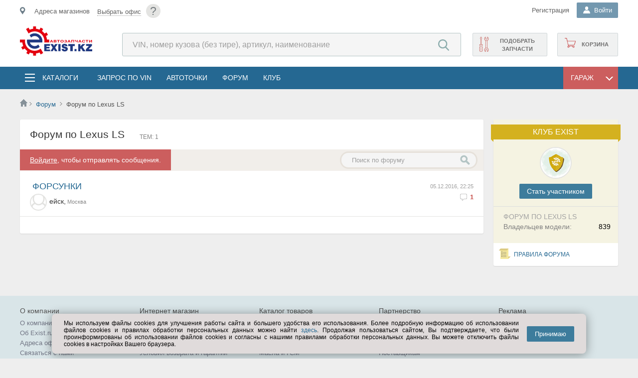

--- FILE ---
content_type: text/html; charset=utf-8
request_url: https://exist.kz/Forum/121963
body_size: 58997
content:

<!DOCTYPE html>
<html lang="ru">
<head><meta http-equiv="X-UA-Compatible" content="IE=edge" /><meta http-equiv="Content-Type" content="text/html; charset=UTF-8" /><meta name="viewport" content="width=device-width, user-scalable=yes, initial-scale=1.0" /><meta name="referrer" content="always" /><meta name="apple-itunes-app" content="app-id=564705911" /><title>
	Форум по Lexus LS  - Форум - exist.kz
</title>
	<!--[if IE]><link rel="stylesheet" type="text/css" href="//s.exist.ru/img2/ie.css" /><style>.float-title{border:1px solid #7F9DB9 !important} .DDL .b{overflow-x:hidden;padding-right:40px;margin-right:40px}</style><![endif]-->
	<!--[if lt IE 7]><link rel="stylesheet" type="text/css" href="/css/ie.css" media="screen" /><![endif]-->
	<!--[if lte IE 7]><link rel="stylesheet" type="text/css" href="//s.exist.ru/img2/ie7.css" /><![endif]-->
	<!--[if lte IE 8]><link rel="stylesheet" type="text/css" href="//s.exist.ru/img2/ie8.css" /><![endif]-->
	<!--[if lte IE 10]><link rel="stylesheet" type="text/css" href="/css/ie10.css" /><![endif]-->
	
	<!--script type="text/javascript" src="/Log.axd"></script-->

	<link rel="shortcut icon" href="/favicon.ico" /><link rel="manifest" href="/manifest.json" /><link rel="search" href="//s.exist.ru/xml/osd.xml" title="Поиск цен на Exist" type="application/opensearchdescription+xml" /><link rel="alternate" type="application/rss+xml" title="Новости Exist" href="/rss.axd" /><link rel="apple-touch-icon" href="//s.exist.ru/img/icon/touch-icon-iphone.png" /><link rel="apple-touch-icon" sizes="72x72" href="//s.exist.ru/img/icon/touch-icon-ipad.png" /><link rel="apple-touch-icon" sizes="114x114" href="//s.exist.ru/img/icon/touch-icon-iphone-retina.png" /><link rel="apple-touch-icon" sizes="144x144" href="//s.exist.ru/img/icon/touch-icon-ipad-retina.png" /><link rel="Stylesheet" href="../css/cookiesConfirmer.min.css" type="text/css" /><script src="/js/functions.js?ts=22121605" type="text/javascript"></script><script src="/ts/MakeSticky.js?ts=22121605" type="text/javascript"></script><script src="//s.exist.ru/js/jQuery/jquery-1.6.4.min.js" type="text/javascript"></script><link rel="stylesheet" type="text/css" href="/css/master2.css?ts=22121605"/><link rel="stylesheet" type="text/css" href="/css/master-noSass.css?ts=22121605"/>
	<script src="/js/Rest/viewportSwitcher.js" type="text/javascript" ></script>
	<script src="https://yastatic.net/pcode/adfox/loader.js"></script>
	
	
	
	<link href="/css/forum.css?v4" type="text/css" rel="stylesheet" />
	<style>
		.href{cursor:pointer;padding-right:10px}
		.forgarage:after{content: '';display:block;width:7px;height:9px;background:url(//s.exist.ru/img2/icons-new.png)-19px -873px no-repeat;float:left;margin-top:20px}
		.forum-mycars span.cancel {width:22px;height:22px;background:url(//s.exist.ru/img2/close.png) no-repeat;cursor:pointer;opacity:0.8;position:absolute}
	</style>
	<script type="text/javascript">
		function shownewtheme() {
			$("#newthemebut").addClass("clicked");
			$("#newmessage").slideDown();
		}
</script>


<meta name="description" content="Форум | Форум по Lexus LS " /></head>
<body>
<noscript id="js-validator">
	<div class="js-validator">Выключен JavaScript. Проверьте в настройках браузера.</div>
</noscript>
	<!--[if lt IE 9]>
		<div class="oldbrowser">
			<b>Внимание! Вы используете устаревший браузер. Сайт может работать некорректно.</b>
			<p>Рекомендуем обновить браузер или  установить <a href="http://www.whatbrowser.org/intl/ru/" target="_blank">другой</a></p>
		</div>
	 <![endif]-->
	<div class="wrapper">
		<!--div id="top-banner-main">
			<a class="topbannerclose wide" href="javascript: void(0);" onclick="Utils.Browser.Storage.LocalWrite('__tb', '1'); document.getElementById('top-banner-main').style.display = 'none'; return false;" title="Закрыть">x</a>
			<a href="/About/269">
				<p>Баннер вам в подарочек</p>
				<img src="//s.exist.ru/img2/banner/00012-721945357.png" />
			</a>
			<script type="text/javascript">
				if (Utils.Browser.Storage.LocalRead("__tb") == null)
					document.getElementById("top-banner-main").style.display = "block";
			</script>
		</div-->
		<a class="tophelp wide" href="/help/?id=87" title="Помощь">?</a>
		<script src="/ts/Utils.js?ts=22121605" type="text/javascript"></script><script src="/ts/ddl.js?ts=22121605" type="text/javascript"></script>
<script src="/ts/Rest/AutoComplete.js?ts=22121605" type="text/javascript"></script>
<script src="/ts/Rest/SiteSearchAutoComplete.js?ts=22121605" type="text/javascript"></script>
<script src="/ts/Rest/Sso.ClientRequest.js?ts=22121605" type="text/javascript"></script>
<script src="/ts/Rest/OfficeConfirmer.js?ts=22121605" type="text/javascript"></script><script src="/ts/Rest/Office.js?ts=22121605" type="text/javascript"></script>

<script id="tplConfOfc" type="text/template">
	<div class="shop-data__confirm-office">
		<div class="shop-data__confirm-text-container">
			<# if (obj.OfficeName != null) { #>
				<span class="shop-data__confirm-name"><#= obj.OfficeName #></span>
			<# } #>
			<br />
			<span class="shop-data__confirm-text">
				<p>Мы предполагаем, что ближайший к Вам офис:<br />
					<# if (obj.OfficeName != null) { #>
						<#= obj.OfficeName #>
					<# } #>
				</p>
				Этот офис вам подходит?
				<p style="color:gray">Предложения в разных офисах могут отличаться.</p>
			</span>
		</div>
		<div class="clearfix"></div>
		<a href="javascript:void(0)" onclick="OfficeConfirmer.CloseConfirmMessage()">&nbsp;&nbsp;&nbsp;Да&nbsp;&nbsp;&nbsp;</a>&nbsp;&nbsp;&nbsp;
		<a class="secBtn greenBtn" href="/Hint/Location" onclick="OfficeConfirmer.RemoveCookie(); ShowTipLayer(this, event, this.href, 600, 370, true); return false;">Выбрать другой</a>
	</div>
</script>

<header class="mainheader">
	<section class="top">
		<div class="top__inner inner">
			<div class="shop-data__confirm-office-container"></div>
			<a href="javascript:void(0)" class="shopmenumobile js-mobile-place-btn"></a>
			<div id="shopdata" class="shop-data js-mobile-place-cont js-close-float">
				<span id="homeregion"></span>
			</div>

			<a class="tophelp" href="/Help/?id=87" title="Помощь">?</a>
			<div class="header-login">
				
				
				
				
					<div class="header-login__registration">
						<noindex><a class="header-login__registration _mainheader-top-link-color" href="/Profile/Login?pm=3">Регистрация</a></noindex>
					</div>
				
				<div id="pnlLogin" class="DDL header-login__name-ddl _guest">
	
						<div class="h" onclick="DDL.ToggleDropDown(this,event);if (typeof(_avatarData)!='undefined') _avatarData.LoadData(); SsoUser.CheckClient();">
							<b class="header-login__name-ddl-icon"></b>
							<span>
								Войти
							</span>
						</div>
						<div class="b login">
							<div class="header-login__form">
								 
		


<div class="login-box">
	<div class="login-wrapp">
		<div id="guestForm">
			<h3>Личный кабинет</h3>
			<form onsubmit="Lockbtn('btnLogin');" method="POST" action='/Profile/Login?ReturnUrl=%2fForum%2f121963' id="loginForm">
				<div class="login-element">
					<input type="text" id="login" name="login" class="inp" value="" tabindex="1" placeholder="Логин" />
				</div>
				<div class="login-element">
					<input type="password" onkeyup="checkpass(this);" value="" class="inp" id="pass" name="pass" tabindex="2" placeholder="*****" />
					<a class="remindtop" href="/Profile/RemindSms.aspx">Напомнить пароль</a><br />
					<div class="errorlabel" id="errorlabel" style="overflow:hidden;-webkit-animation:'resize' 0.2s;-moz-animation:'resize' 0.2s;animation: 'resize' 0.2s">
						смените раскладку
					</div>
				</div>
				<div style="float:right"><input id="btnLogin" type="submit" value="Войти" tabindex="4" class="login-button" /></div>
				<div class="mem">
					<span style="color:Navy;cursor:pointer">
						<input type="checkbox" name="save" id="tbSave" tabindex="3" value="yes" checked="checked" />
						<label for="tbSave">запомнить</label>
					</span>
				</div>
				<div class="clearfix"></div>
				<div class="social">
					
		<a id="go" class="icon" href="/Profile/Login?oid=Google&ReturnUrl=%2fForum%2f121963" title="Google+">Google+</a>
	
		<a id="ya" class="icon" href="/Profile/Login?oid=Yandex&ReturnUrl=%2fForum%2f121963" title="Yandex">Yandex</a>
	
		<a id="vk" class="icon" href="/Profile/Login?oid=VKontakte&ReturnUrl=%2fForum%2f121963" title="VKontakte">VKontakte</a>
	
		<a id="mr" class="icon" href="/Profile/Login?oid=MailRu&ReturnUrl=%2fForum%2f121963" title="Mail.ru">Mail.ru</a>
	
		<a id="lv" class="icon" href="/Profile/Login?oid=Live&ReturnUrl=%2fForum%2f121963" title="Microsoft Live">Microsoft Live</a>
	
		<a id="al" class="icon" href="/Profile/Login?oid=AlfaID&ReturnUrl=%2fForum%2f121963" title="Alfa ID">Alfa ID</a>
	
				</div>
			</form>
		</div>
	</div>
	<script id="tplSsoRegistered" type="text/template">
		<div class="welcomeBack">
			<p>Здравствуйте, <strong><#=Login#></strong>!</p>
			<a class="welcomeBack__logout" href="/exit.axd?id=46024,746159838" title="Выход"><i></i></a>
			<a href="/Profile/Login?ReturnUrl=<#=Url#>">Войти</a>
		</div>
	</script>
	<script id="tplSsoLocate" type="text/template">
		<div class="welcomeBack">
			<p>Здравствуйте, <strong><#=Login#></strong>!</p>
			<span>
			Вы будeте перенаправлены на <#=Locale#>
			</span>
			<a class="welcomeBack__logout" href="/exit.axd?id=46024,746159838" title="Выход"><i></i></a>
			<a href="/Profile/Login?ReturnUrl=<#=Url#>">Войти</a>
		</div>
	</script>
</div>
		<script type="text/javascript">
			Utils.AttachEvent("load", window, function () { getbasket(); });
		</script>
	
							</div>
						</div>
					
</div>
			</div>
		</div>
	</section>
	<section class="mainheader__inner inner">
		<div class="logo">
			<a href="/" class="logo__link">
				

		<img title="Автозапчасти EXIST.KZ" src="//s.exist.ru/img2/logo/logo-large-kz.svg" alt="Автозапчасти EXIST.KZ">
	

			</a>
		</div>

		<div class="header-search">
			<form method="get" id="search-form" action="/Price/">
				<input type="search" id="pcode" class="header-search__search-input" placeholder="VIN, номер кузова (без тире), артикул, наименование" autocomplete="off" name="pcode" />
				<input type="submit" class="header-search__search-submit-btn" value="Найти" style="width: 75px" />
			</form>
		</div>	
		<div class="shop-functions">
			<noindex><a class="shop-functions__cart" href="/Profile/Orders/Basket.aspx"><span id="basketcount"></span>Корзина</a></noindex>
			
			
				<noindex><a class="shop-functions__vin" onclick="_targetLinkClick(this, &#39;topRightVinQuery&#39;)" href="/Profile/Vin/GuestQuery">Подобрать запчасти</a></noindex>
			
		</div>
	</section>


	<div class="mainmenu">
		<div class="mainmenu__inner inner">
			<div class="menubutton js-mobile-toggle-menu-btn">
			</div>
			<div class="mainmenu-list js-toggle-cats js-close-float">
				<div class="mainmenu-list__catalogs-ddl">
					<div class="mainmenu-list__catalogs-ddl-container js-menu-cont js-close-float">
						<span class="mainmenu-list__button-ddl mainmenu-list__button-ddl--catalogs">
							<i></i>
							<a href="/Catalog/" onclick="return false;" class="mainmenu-list__ddl-title" title="Запчасти и аксессуары в каталогах">Каталоги</a>
						</span>
						
						<div class="catalogs-float js-close-float">
							<div id="menutop" class="catalogs-float__container">
								<div class="catalogs-float__column">
									<a class="catalogs-float__title catalogs-float__title--general" title="Выбор каталогов по выбранному ТС" href="/Catalog/">Все каталоги</a>
									<div class="catalogs-float__list-items-container">
										<a title="Выбор каталогов по выбранному ТС" href="/Catalog/Global/">Общий каталог</a>
										<a title="Выбор оригинальных каталогов по марке" href="/Catalog/Links/Original">Оригинальные каталоги</a>
										<a title="Оригинальные и неоригинальные аксессуары" href="/Catalog/Accessory/">Аксессуары</a>
										<a title="Запчасти для прохождения технического обслуживания" href="/Catalog/TO/">Запчасти для ТО</a>
										<a title="Мотокаталоги" href="/Catalog/Links/Moto">Мотокаталоги</a>
										
									</div>
								</div>
								<div class="catalogs-float__column">
									<a  class="catalogs-float__title catalogs-float__title--fluids" title="Выбор масел по параметрам" href="/Catalog/Goods/7">Масла и автохимия</a>
									<div class="catalogs-float__list-items-container">
										<a title="Выбор моторных масел по параметрам" href="/Catalog/Goods/7/3">Масла моторные</a>
										<a title="Масла трансмиссионные" href="/Catalog/Goods/7/303">Масла трансмиссионные</a>
										<a title="Жидкости для омывателя стекла" href="/Catalog/Goods/7/339">Жидкости для омывателя стекла</a>
										<a title="Жидкости тормозные" href="/Catalog/Goods/7/304">Жидкости тормозные</a>
										<a title="Жидкости охлаждающие" href="/Catalog/Goods/7/174">Жидкости охлаждающие</a>
										
										<span><a title="Вся автохимия" href="/Catalog/Goods/7">&rsaquo; Вся автохимия</a></span>

									</div>
								</div>
								<div class="catalogs-float__column">
									<a  class="catalogs-float__title catalogs-float__title--access" title="Выбор шин и дисков по параметрам" href="/Catalog/Goods/1">Шины, диски</a>
									<div class="catalogs-float__list-items-container">
										<a title="Шины летние выбрать по параметрам" href="/Catalog/Goods/1/2">Шины летние</a>
										<a title="Шины зимние выбор по параметрам" href="/Catalog/Goods/1/284">Шины зимние</a>
										<a title="Диски колесные литые выбор по параметрам" href="/Catalog/Goods/1/1">Диски колёсные, литые</a>
										<a title="Диски колесные штампованные выбор по параметрам"  href="/Catalog/Goods/1/90">Диски колесные, штампованные</a>
										
										<a title="Шины для мото выбор по параметрам"  href="/Catalog/Goods/1/286">Шины мотоциклетные</a>
										<span><a class="catalogs-float__list-items-link catalogs-float__list-items-link--seeall" title="" href="/Catalog/Goods/1">&rsaquo; Прочее</a></span>
									</div>
								</div>
								<div class="catalogs-float__column">
									<a  class="catalogs-float__title catalogs-float__title--electro" title="Выбор автоэлектроники по параметрам" href="/Catalog/Goods/15">Автоэлектроника</a>
									<div class="catalogs-float__list-items-container">
										<a href="/Catalog/Goods/15/66">Лампы</a>
										<a href="/Catalog/Goods/5/8">Аккумуляторы</a>
										<a href="/Catalog/Goods/15/369">Камеры заднего вида</a>
										<a href="/Catalog/Goods/5/183">Предохранители</a>
										<a href="/Catalog/Goods/15/371">Парковочные радары</a>
										<span><a title="" href="/Catalog/Goods/15">&rsaquo; Вся автоэлектроника</a></span>
									</div>
								</div>
								<div class="catalogs-float__column">
									<a href="/Catalog/" class="catalogs-float__title" title="Остальное">Остальное</a>
									<div class="catalogs-float__list-items-container">
										<a title="Выбор электрооборудования для автомобиля по параметрам" href="/Catalog/Goods/5">Электрооборудование</a>
										<a title="Инструмент ручной, пневматический..." href="/Catalog/Goods/6">Инструмент</a>
										<a title="Автоаксессуары по параметрам" href="/Catalog/Goods/22">Автоаксессуары</a>
										<a title="Все для автосервиса - оборудование для СТО" href="/Catalog/Goods/12">Все для автосервиса</a>
										<a title="Щётки стеклоочистителя" href="/Catalog/Goods/20/91">Щётки стеклоочистителя</a>
										<a title="Одежда и экипировка по параметрам" href="/Catalog/Goods/24">Одежда и экипировка</a>
									</div>
								</div>
							</div>
						</div>
					</div>
				</div>
				<ul>
					<li><a href="/Profile/Vin/NewQuery.aspx" onclick="_targetLinkClick(this, 'topmenu', 'Запрос по VIN');" class="mainmenu-list__menu-link" title="Запрос по VIN" class="stock">Запрос по VIN</a></li>
					<li><a href="/AutoPoints/" class="mainmenu-list__menu-link" title="Автоточки">АвтоТочки</a></li>
					<li><noindex><a class="mainmenu-list__menu-link" title="Форум по легковым автомобилям, мототехнике, грузовикам, автобусам" href="/Forum/">Форум</a></noindex></li>
					<li><noindex><a class="mainmenu-list__menu-link" title="Вступайте в наш Exist-Клуб" href="/About/Club/">Клуб</a></noindex></li>
				</ul>
			</div>
			
			<div id="garageFloat" class="DDL mainmenu-list__catalogs-ddl-container mainmenu-list__catalogs-ddl-container--garage">
				<div id="garageFloatHead" class="mainmenu-list__button-ddl mainmenu-list__button-ddl--garage" onclick="toggleGarage(event);">
					<span class="mainmenu-list__ddl-title">Гараж</span>
					<i></i>
				</div>
				<div class="b mainmenu-list__dropdown-ddl">
					<script src="/ts/Rest/Car.js?ts=22121605" type="text/javascript"></script>

<script type="text/javascript">
var lastobject;
function delay(obj) {
	lastobject = obj.carItem;
	setTimeout(myfunction, 200);
}
</script>


<script id="tplCar" type="text/template">
	<div class="car-info car-info--garage-menu" id="car_<#=Id#>" onclick="delay(this)">
		<div class="car-info__car-image">
			<img src="<#=ImageUrl#>" />
		</div>
		<div class="car-info__description">
			<div class="car-info__car-name"><#=Title#></div>
			<div class="car-info__vin">
				<# if (obj.Vin != null) { #>
					VIN: <#=Vin#>,
				<# } else { #>
					VIN: <a style="color:red" href="/Profile/Car/Change.aspx?id=<#=obj.Id#>">Исправьте VIN</a>,
				<# } #>
			</div>
			<div class="car-info__car-years"><#=Year#> г.</div>
			<div class="car-info__power"><#=HorsePower#> лс</div>
		</div>
	</div>
</script>

<script id="tplCarNew" type="text/template">
	<div class="car-info car-info--addnew" onclick="document.location='/Profile/Car/Create.aspx'">
		<b>Добавить ТС</b>
	</div>
</script>

<script id="tplCarEmpty" type="text/template">
	<span class="placeholder">ТС не найдены или не добавлены в гараж</span>
	<div class="car-info car-info--addnew" id="addNew" onclick="document.location='/Profile/Car/Create.aspx'">
		<b>Добавить ТС</b>
	</div>
</script><script src="/ts/CarBll/CarBLL.js?ts=22121605" type="text/javascript"></script>
<script src="/ts/CarBll/CarInfoLoader.js?ts=22121605" type="text/javascript"></script>
<script src="/ts/CarBll/FilteredCarList.js?ts=22121605" type="text/javascript"></script>
<script src="/ts/Catalogs/Original.js?ts=22121605" type="text/javascript"></script>

<link type="text/css" rel="stylesheet" href="/Css/CarMenu.css" />


<script id="emptyGuestCarTemplate" type="text/template">
	<i style="color:gray"><a href="/Catalog/Global/Hint" onclick="ShowTipLayer(this, event, this.href, 30, 30, true); return false;">Выберите</a> транспортное средство</i><br />
	<div style="border:1px solid Gray;border-radius:5px;padding:5px 15px">
		<b>&mdash; Вы получите</b><br />
		<ol>
			<li>Подборку каталогов для Вашего ТС на главной</li>
			<li>Быстрый переход в раздел по ТС с любой страницы сайта</li>
		</ol>
	</div>
	<i style="color:gray">(После регистрации список каталогов будет расширен)</i>
</script>

<script id="emptyCarTemplate" type="text/template">
	<i style="color:gray"><a href="javascript:void(0)" onclick="OnShowCarSelector(); return false;">Выберите</a> транспортное средство</i><br />
	<div style="border:1px solid Gray;border-radius:5px;padding:5px 15px">
		<b>&mdash; Вы получите</b><br />
		<ol>
			<li>Подборку каталогов для Вашего ТС на главной</li>
			<li>Быстрый переход в раздел по ТС с любой страницы сайта</li>
		</ol>
	</div>
</script>


<script id="tplNewGarageCar" type="text/template">
	<div class="car-info car-info--addnew" id="addNew" onclick="document.location='/Profile/Car/Create.aspx'">
		<b>Добавить ТС</b>
	</div>
</script>


<script id="tplCarInfoGuest" type="text/template">
	<div class="car-info car-info--reset">
		<a href="javascript:void()" class="car-info__car-btn-clear" title="Очистить выбор" onclick="CarBll.RemoveSelected();"></a>
		<div class="car-info__car-image">
			<img src="<#=ImageUrl#>" />
		</div>
		<div class="car-info__description">
			<div class="car-info__car-name"><#=Title#></div>
			<div class="car-info__car-years" id="cr-yr"><#=Year#></div>
			<div class="car-info__save-car">
				<a class="add" href="/Profile/Car/Create.aspx?id=<#=ModelTypeId#>&year=<#=Year#>">
					<i></i>Добавить в гараж
				</a>
			</div>
		</div>
	</div>
</script>

<script id="tplCarInfo" type="text/template">
	<div class="car-info car-info--reset">
		<a href="javascript:void()" class="car-info__car-btn-clear" title="Очистить выбор" onclick="CarBll.RemoveSelected();"></a>
		<div class="car-info__car-image">
			<img src="<#=ImageUrl#>" />
		</div>
		<div class="car-info__description">
			<div class="car-info__car-name">
				<a href="/Profile/Car/Car.aspx?id=<#=Id#>"><#=Title#></a>
			</div>
			<div class="car-info__vin">
				<# if (obj.Vin != null) { #>
					VIN: <#=Vin#>
				<# } else { #>
					VIN: <a style="color:red" href="/Profile/Car/Change.aspx?id=<#=obj.Id#>">Исправьте VIN</a>
				<# } #>
			</div>
			<div class="car-info__car-years" id="cr-yr"><#=Year#> г.</div>
		</div>
	</div>
</script>

<script id="tplCarError" type="text/template">
	<div class="car-info car-info--reset">
		<a href="javascript:void()" class="car-info__car-btn-clear" title="Очистить выбор" onclick="CarBll.RemoveSelected();"></a>
		<div class="car-info__car-image">
			<img src="<#=ImageUrl#>" />
		</div>
		<div class="car-info__description">
			<div class="carname">
				<a href="/Profile/Car/Car.aspx?id=<#=Id#>"><#=Title#></a>
				
				<div style="background:#f7f2e3;border:1px solid #e6e0cc;position:absolute;padding:10px;max-width:180px;margin-top:15px;z-index:100">
					<div style="position:absolute;background:url(//s.exist.ru/img2/bubble-corn.png) top left no-repeat;height:5px;width:5px;top:-1px;left:-1px"></div>
					<div style="position:absolute;background:url(//s.exist.ru/img2/bubble-corn.png) -5px top no-repeat;height:5px;width:5px;top:-1px;right:-1px"></div>
					<div style="position:absolute;background:url(//s.exist.ru/img2/bubble-corn.png) left -5px no-repeat;height:5px;width:5px;bottom:-1px;left:-1px"></div>
					<div style="position:absolute;background:url(//s.exist.ru/img2/bubble-corn.png) -5px -5px no-repeat;height:5px;width:5px;bottom:-1px;right:-1px"></div>
					<span>Эта машина не заполнена! <a href="/Profile/Car/Change.aspx?id=<#=Id#>">Заполнить</a></span>
					<div style="position:absolute;background:url(//s.exist.ru/img2/text-info-back.png) -368px bottom no-repeat;width:21px;height:13px;margin:0;top:-10px;left:10px"></div>
				</div>
			</div>
		</div>
	</div>
</script>
<script type="text/template" id="catalogsTemplate">
	<# if (obj.length > 0) { #>
	
	<div class=\"mainpage-car-block__car-actions-column\">
		<ul>
			<# for (var itemIndex=0; itemIndex < obj.length; itemIndex++) { var item = obj[itemIndex]; item.Target = item.Url != null && item.Url.indexOf("http") > -1 ? "_blank" : ""; item.FormattedHtml = Utils.UI.FormatTemplate("catalogItemTemplate", item); if (itemIndex+1 == Math.round(obj.length / 2)) item.FormattedHtml += "</ul></div><div class=\"mainpage-car-block__car-actions-column\"><ul>"; #>
				<#= item.FormattedHtml #>
			<# } #>
		</ul>
	</div>
	<# } #>
</script>
<script type="text/template" id="catalogItemTemplate">
	<# if (obj.Type == 12 || obj.Type == 1) { setTimeout(function() { new Original(document.getElementById('originalLi'), obj); }, 0); #>
	<li id="originalLi">
		<a></a>
	</li>
	<# } else { #>
	<li>
		<a target="<#=Target#>" href="<#=Url#>"><#=Title#></a>
	</li>
	<# } #>
</script>

<script type="text/template" id="guestActionsTemplate">
	<# if (obj.length > 0) { #>
	
	<div class=\"mainpage-car-block__car-actions-column\">
		<ul>
			<# for (var itemIndex=0; itemIndex < obj.length; itemIndex++) { var item = obj[itemIndex]; item.Target = item.Url.indexOf("http") > -1 ? "_blank" : ""; item.FormattedHtml = Utils.UI.FormatTemplate("actionItemTemplate", item); #>
				<#= item.FormattedHtml #>
			<# } #>
		</ul>
	</div>
	<# } #>
</script>

<script type="text/template" id="actionsTemplate">
	<# if (obj.length > 0) { #>
	
	<div class=\"mainpage-car-block__car-actions-column\">
		<ul>
			<# for (var itemIndex=0; itemIndex < obj.length; itemIndex++) { var item = obj[itemIndex]; item.Target = item.Url.indexOf("http") > -1 ? "_blank" : ""; item.FormattedHtml = Utils.UI.FormatTemplate("actionItemTemplate", item);  if (itemIndex+1 == Math.round(obj.length / 2)) item.FormattedHtml += "</ul></div><div class=\"mainpage-car-block__car-actions-column\"><ul>"; #>
				<#= item.FormattedHtml #>
			<# } #>
		</ul>
	</div>
	<# } #>
</script>
<script type="text/template" id="actionItemTemplate">
	<li>
		<a onclick='_targetLinkClick(this, "floatgarage", "<#=Title#>");' title="<#=Hint#>" class="<#=ClassName#>" target="<#=Target#>" href="<#=Url#>"><#=Title#></a>
	</li>
</script>
<script type="text/javascript">
function myfunction() {
	CarBll.SelectCar(lastobject);
}


	var CarBll = new CarBllClass(false);
	var carInfo = null;
	function DisplayEmptyCar() {
		var element = document.getElementById("phCarInfo");
		element.innerHTML = CarBll.IsAuthenticated
			? document.getElementById("emptyCarTemplate").innerHTML
			: document.getElementById("emptyGuestCarTemplate").innerHTML;

		element.style.display = "";
		document.getElementById("phActionsDiv").style.display = "none";
		document.getElementById("phCatalogsDiv").style.display = "none";
	}

	var componentInitialized = false;
	function InitializeCar() {
		Utils.AttachEvent("ReadyStateChange", document, function () {
			if (carInfo == null)
				carInfo = new CarInfoLoader();
			if (typeof (CarBll) != "undefined") {

				Utils.AttachEvent(CarInfoLoaderEvents.OnEmptyResult, carInfo.Handlers, OnCarRemoved); //Если клиент удалил ТС из гаража
				if (CarBll.GetSelectedCar() == null)
				{
					if (CarBll.IsAuthenticated)
						OnShowCarSelector();
					DisplayEmptyCar();
				}
				else {
					LoadCarList();
					OnCarBllCarSelected();
				}

				Utils.AttachEvent(CarBllEvents.OnSelectionChanged, CarBll.Handlers, OnCarBllCarSelected);
				var param2 = false;
				if (param2) {
					var link = document.getElementById("garageLink");
					if (link != null)
						link.style.display = "none";
					ForceCarSelector();
				}
				if (!carsLoaded)
					LoadCarList();
			}
			componentInitialized = true;
		});
	}

	//При удалении ТС из выбора.
	function OnCarRemoved() {
		CarBll.RemoveSelected();
		DisplayEmptyCar();
		if (CarBll.IsAuthenticated)
			OnShowCarSelector();
	}

	function DrawCarSelection(car) {
		if (car != null && car.Id != null) {
			var container = document.getElementById("ctl00_ctl00_ctrlHeader_carMenuPanel_CarList");
			for (var item in container.childNodes) {
				item = container.childNodes[item];
				if (typeof(item) != 'object' || item.childNodes.length == 0)
					continue;
				Utils.UI.RemoveClassName(item, "DDLSelected");
				if (item.id == "car_" + car.Id) {
					Utils.UI.AddClassName(item, "DDLSelected");
					container.removeChild(item);
					container.insertBefore(item, container.firstChild);
				}
			}
		}
	}

	//При выборе ТС из гаража или из списка
	function OnCarBllCarSelected() {
		var car = CarBll.GetSelectedCar();
		
		DrawCarSelection(car);
		var param1 = false;
		if(param1) {
			if (componentInitialized)
				document.getElementsByTagName("body")[0].click(); // Закрываем гараж :)
			return;
		}

		if(car == null)
			OnCarRemoved();
		else {
			var hint = Utils.GetObjectFromId("carStartHint");
			if(hint != null) hint.style.display = "none";

			carInfo.CarId = car.Id;
			carInfo.CarType = car.CarType;
			carInfo.ProducerId = car.ProducerId;
			carInfo.ProducerName = car.ProducerName;
			carInfo.ModelId = car.ModelId;
			carInfo.ModelTypeId = car.ModelTypeId;
			carInfo.ModelGenerationId = car.ModelGenerationId;
			carInfo.Load(document.getElementById("phCarInfo"), CarInfoContentTypes.CarInfo, car.Id == null ? "tplCarInfoGuest" : "tplCarInfo", car);

			var carActionsTempate = car.Id == null
				? "guestActionsTemplate"
				: "actionsTemplate";
			carInfo.Load(document.getElementById("phActionsDiv"), CarInfoContentTypes.CarActions, carActionsTempate);
			
			carInfo.Load(document.getElementById("phCatalogsDiv"), CarInfoContentTypes.CarCatalogs, "catalogsTemplate");
			
			document.getElementById("phActionsDiv").style.display = "";
			document.getElementById("phCatalogsDiv").style.display = "";
			document.getElementById("mainContextCar").className = "defaultMode";
		}
	}

	var carsLoaded = false;
	function OnShowCarSelector() {
		if (typeof (CarBll) != "undefined") {
			if (document.getElementById("mainContextCar").className != "carSelectionMode") {
				document.getElementById("mainContextCar").className = "carSelectionMode";
				if (!carsLoaded)
					LoadCarList();
				else
					filteredCarList.CheckContainerScroll();
			}
		}
	}
	function OnShowCarInfo() {
		document.getElementById("mainContextCar").className = "defaultMode";
	}


	function ForceCarSelector() {
		OnShowCarSelector();
	}

	var filteredCarList = null;
	function LoadCarList() {
		var container = document.getElementById("ctl00_ctl00_ctrlHeader_carMenuPanel_CarList");
		var options = {
			ShowUserId: null,
			CarTemplate: "tplCar",
			NewCarTemplate: "tplNewGarageCar",
			SearchInput: document.getElementById("carMenuSearchCarTextBox"),
			SearchButton: document.getElementById("carMenuSearchCarButton"),
			CarsLoadingContainer: container,
			CarsScrollContainer: document.getElementById("ctl00_ctl00_ctrlHeader_carMenuPanel_CarSelector"),
			IsAutoLoad: false
		};

		filteredCarList = new FilteredCarList(null, options);
		Utils.AttachEvent(FilteredCarListEvents.CarsLoaded, filteredCarList.Handlers, CarMenu_CarsLoaded);

		var ctrlEmptyGarage = document.createElement("div");
		ctrlEmptyGarage.innerHTML = document.getElementById("tplNewGarageCar").innerHTML;
		document.getElementById("ctl00_ctl00_ctrlHeader_carMenuPanel_CarSelector").appendChild(ctrlEmptyGarage.children[0]);

		carsLoaded = true;
	}

	function CarMenu_CarsLoaded() {
		if (filteredCarList == null)
			return;
		var carsCount = filteredCarList.CarsCount;

		var carsCountLit = document.getElementById("carsCountLiteral");
		if (carsCountLit != null && carsCountLit.innerHTML=="")
		{
			carsCountLit.innerHTML = carsCount != null ? carsCount : 0;
			document.getElementById("ctl00_ctl00_ctrlHeader_carMenuPanel_searchPanel").className="searchPanel visible";
		}

		if (!CarBll.IsAuthenticated)
			carsCountLit.style.display = "none";

		var car = CarBll.GetSelectedCar();
		DrawCarSelection(car);
	}
</script>
<div id="mainContextCar" class="defaultMode">
	<div class="garage-switch">
		<div id="garageLinkPanel" class="garageLinkPanel">
			<a title="Перейти в гараж" href="/Profile/Car/">В гараж</a>
		</div>
		<div id="ctl00_ctl00_ctrlHeader_carMenuPanel_searchPanel" class="searchPanel">
			<input id="carMenuSearchCarTextBox" placeholder="Поиск по гаражу" type="text" />
			<a id="carMenuSearchCarButton" href="javascript:void(0);" style="float:left !important"></a>
		</div>
		<a class="garageCarInfo" href="javascript:void(0);" onclick="OnShowCarInfo();">
			<span class="info">&larr; Вернуться </span>
		</a>
		<a class="garageCarList" href="javascript:void(0);" onclick="OnShowCarSelector();">
			<span class="info">Из списка </span>
			<span id="carsCountLiteral"></span>
			<b></b>
		</a>
	</div>
	<div class="clearfix"></div>
	<div id="ctl00_ctl00_ctrlHeader_carMenuPanel_CarMenuDiv" class="mainpage-car-block mainpage-car-block--garage-float">
		<div style=" overflow:hidden;float:left;width:100%;margin-top:22px">
			<div style="position:relative">
				<div id="phCarInfo">&nbsp;</div>
			</div>
			<div id="phActionsDiv" class="mainpage-car-block__car-actions">&nbsp;</div>
			<div id="phCatalogsDiv" class="mainpage-car-block__car-actions mainpage-car-block__car-actions--catalogs">&nbsp;</div>
		</div>
	</div>
	<div class="clearfix"></div>
	<div id="ctl00_ctl00_ctrlHeader_carMenuPanel_CarSelector" class="carsel">
		<div id="ctl00_ctl00_ctrlHeader_carMenuPanel_CarList" class="DDLCars">
		</div>
	</div>
</div>
				</div>
			</div>

			<script type="text/javascript">
				$(document).ready(function () {
					Office.LoadHeader();
				});

				function toggleGarage(event) {
					if (!carInitialized) { InitializeCar(); carInitialized = true; } DDL.ToggleDropDown(document.getElementById('garageFloatHead'), event);
				}

				var carInitialized = false;
				var timesArray = [];
				var elem;

				function toggleFloat(container, e) {
					e.stopPropagation();
					$(container).hasClass('active') ? $(container).removeClass('active') : $(container).addClass('active');

					if (!carInitialized) {
						InitializeCar(); // Загрузка меню ТС
						carInitialized = true;
					}
				}

				//Определение, нажат ли ctrl
				var cntrlIsPressed = false;

				$(document).keydown(function (e) {
					if (e.which == "17")
						cntrlIsPressed = true;
				});

				$(document).keyup(function () {
					cntrlIsPressed = false;
				});

				$(".js-close-float").click(function (e) { e.stopPropagation(); });
				$(document).click(function () {$(".js-close-float").removeClass("active");})

				$(".js-mobile-place-btn").click(function (e) {
					toggleFloat($(".js-mobile-place-cont"), e);
				});

				$(".js-mobile-toggle-menu-btn").click(function (e) {
					toggleFloat($(".js-toggle-cats"), e);
				});

				$(".js-menu-cont").click(function (e) {
					toggleFloat($(".js-menu-cont"), e);
				});
				

				var options = new AutoCompleteOptions("/Api/Parts/Search", {}, null, "GET", 0);
				options.ItemsContainerId = "itemsList";
				options.ItemTemplateId = "headerSearchTemplate";
				options.EnterToSubmit = false;
				
				new SiteSearchAutoComplete("pcode", options);
			</script>
			<script id="headerSearchTemplate" type="text/template">
				<# if (obj.Filters) { #>
					<li>
						<a onclick='Utils.LoadSync({Method: "POST", Url: "/Api/Telemetry/SearchHit", Params: {searchString: "<#=Name#>"}})' href="<#=NavigateUrl#>"><#=Name#></a>
						<dl style="margin-left:5pt" onclick="Utils.StopPropagation(event);">
							<dt><img src="<#=ImageUrl#>" /></dt>
							<dd>
								<# for (var i in obj.Filters) { var filter = obj.Filters[i]; #>
									<a onclick='Utils.LoadSync({Method: "POST", Url: "/Api/Telemetry/SearchHit", Params: {searchString: "<#=filter.Value#>"}})' href="<#=filter.NavigateUrl#>"><#=filter.Name#> : <#=filter.Value#></a>
								<# } #>
							</dd>
						</dl>
					</li>
				<# } else { #>
					<li><#=HeaderText#> <a  onclick='Utils.LoadSync({Method: "POST", Url: "/Api/Telemetry/SearchHit", Params: {searchString: "<#=Name#>"}})' href="<#=NavigateUrl#>"><#=Name#></a></li>
				<# } #>
			</script>
		</div>
	</div>
	
	
		<script src="/js/Maps/EventObject.js" type="text/javascript"></script>
		<script src="/js/Maps/GeoLocation.js?ts=22121605" type="text/javascript"></script>
		<script type="text/javascript">
			new GeoLocationOffice(new GeoLocationOptions('_go'));
		</script>
	
</header>
		<div class="content inner">
			<div class="content-page">
				
					<div class="center-content-sitemap titleCat">
						<span id="smBreadCrumbs" class="bread-crumbs"><span class="menu-root-node">
								<a class="menu-node" href="/Default.aspx"></a>
							</span><span>
								<img src="//s.exist.ru/img2/sitemap-arrow.png" />
							</span><span>
								<a title="Форумы сайта Exist" class="menu-node" href="/Forum/">Форум</a>
							</span><span>
								<img src="//s.exist.ru/img2/sitemap-arrow.png" />
							</span><span class="menu-curent-node">
								Форум по Lexus LS 
							</span></span>
	

					</div>
				
				<div class="center-content-rightbar">
					
	

				</div>
				<div class="clearfix"></div>

				<form method="post" action="/Forum/121963" onsubmit="javascript:return WebForm_OnSubmit();" id="form1">
<div class="aspNetHidden">
<input type="hidden" name="__EVENTTARGET" id="__EVENTTARGET" value="" />
<input type="hidden" name="__EVENTARGUMENT" id="__EVENTARGUMENT" value="" />
<input type="hidden" name="__VIEWSTATE" id="__VIEWSTATE" value="/wEPDwUKMTg0ODc3NDc2Nw8WAh4TVmFsaWRhdGVSZXF1ZXN0TW9kZQIBFgJmD2QWAmYPZBYCAgkPFgIeBmFjdGlvbgUNL0ZvcnVtLzEyMTk2MxYCAgMPZBYCAgEPZBYCAgEPZBYCAgEPZBYMAgMPFgIeBFRleHQFGdCk0L7RgNGD0Lwg0L/[base64]" />
</div>

<script type="text/javascript">
//<![CDATA[
var theForm = document.forms['form1'];
if (!theForm) {
    theForm = document.form1;
}
function __doPostBack(eventTarget, eventArgument) {
    if (!theForm.onsubmit || (theForm.onsubmit() != false)) {
        theForm.__EVENTTARGET.value = eventTarget;
        theForm.__EVENTARGUMENT.value = eventArgument;
        theForm.submit();
    }
}
//]]>
</script>


<script src="/WebResource.axd?d=GMm-GU3wr2l17-S8VdEeEEaXHWs0jEQFD5Ngq0sG6wPTZlZVx65ZuLLXSKXZThL87kiSxJF7JDWv17L8uwrJ_rmLS7bkBYssBDJ4IjCzLCs1&amp;t=638901644248157332" type="text/javascript"></script>


<script src="/WebResource.axd?d=1KYbDG6FXOhgDfRmntLE3Il3HdwahYPKvPrAV46fA8aVq5qZ9LPx8mi2aJUtHqHN4Yk8jydfpcdRy5YhcDV6y2Qpb6ov3yKfd0pzPk-2bokRitqZsCvo-zn4ZL6Mxouy0&amp;t=638901644248157332" type="text/javascript"></script>
<script src="/WebResource.axd?d=YMFeGVQ5yT9iX1C00_tzHMP4rm23zdFmEqEvQOHiERSBaCX0hqsSdoS1ddNvAeybHzc6bAHYV6CPSEObK-jF0-jSaW7vI5AyRgnQF5_BoAzXDv9QCExNlvyLcr6vUqTGMErqWg0J1QkSq5l_aqvwWw2&amp;t=637431290105895051" type="text/javascript"></script>
<script type="text/javascript">
//<![CDATA[
var _pager=new Pager("N","P","T","__doPostBack('ctl00$ctl00$b$b$ucPager',t)");document.OnLoad=_pager.OnLoad();function WebForm_OnSubmit() {
if (typeof(ValidatorOnSubmit) == "function" && ValidatorOnSubmit() == false) return false;
return true;
}
//]]>
</script>

<div class="aspNetHidden">

	<input type="hidden" name="__VIEWSTATEGENERATOR" id="__VIEWSTATEGENERATOR" value="D00095AD" />
	<input type="hidden" name="__EVENTVALIDATION" id="__EVENTVALIDATION" value="/wEdAAfaSIlqwC/VhN6nCae9XOMwpJmoN6a4FVIbwCda81r+/xFcWJw+kBI31RoORUY152TBC/b6EGmyqjKO6JE1VrEhGzki7sOYXUUx+2xJMYkzo/ZJggevQSiadgciKH8UByviVFQHoujy1oUeSPpLvzWndNfk8aPu3PBHPsc5iw/IcvqPZj48GgR8n+XoheNu0LY=" />
</div>
					
					
	
	
			
			

<div class="page-blocks page-blocks right-col-forum">
	<div>
		<div class="clubuserinfo">
			<b>КЛУБ EXIST</b>
			<div class="ava ava-cont">
				<img id="imgAvatar" src="//s.exist.ru/img2/ex-club-logo-small.jpg" />
			</div>
			<div class="nickname-club">
				<a id="hlNickName"></a>
				<a id="hlJoinClub" class="trdBtn become-member" href="/Profile/Settings.aspx">Cтать участником</a>
			</div>
		</div>

		<div class="exist-club-data">
			<div class="exist-club-title">
				Форум по Lexus LS 
			</div>
			<div id="adBottomMiddle">
				<div class="loading"></div>
			</div>
		</div>

		<script src="/ts/Rest/Forum.js?ts=22121605" type="text/javascript"></script>
		<script type="text/javascript">
			_restForum = new Forum(842, 322, 1);
			_restForum.GetStats(function (result) {
				var message = " ";
				
				if(result != null){
					for (var i = 0; i < result.length; i++) {
						var value1 = result[i].value;
						if (result[i].ucstatid == 12) {
							value1 = "<a onclick='javascript:ShowTipLayer(this,event, this.href, 30,30,true);return false;' href='/hint/Consumption.aspx?id=4248'>" + result[i].value + "</a>";
							message += '<div class="value">' + value1 + '</div>';
						} else
							message += '<div class="value">' + value1.replace(/(\d)(?=(\d{3})+(?!\d))/g, '$1 ') + '</div>';
						message += '<div class="name">' + result[i].ucstatname + ':</div>';
					}
				}
				document.getElementById("adBottomMiddle").innerHTML = message;
			});
		</script>
	</div>
	<a class="forumrules" href="/Help/?id=126">Правила форума</a>
</div>
<script>
	CenterIt('.ava-cont');
</script>

			<div class="page-blocks page-blocks--padding-vertical forum-body">
				<div style="float:left;width:100%">
					<h1>Форум по Lexus LS </h1>
					<div style="float:right;margin:-10px 20px 0 0">
						
					</div>
					<div class="themes">
						Тем: 1
					</div>
				</div>

				<div class="function-panel">
					
							
							<div class="membership-post">
								<a id="hlLogin" onclick="SsoUser.OpenLoginForm(event)" href="/Profile/Login?ReturnUrl=%2fForum%2f121963">Войдите</a>, чтобы отправлять сообщения.
							</div>
						
					
					
						<div class="search-forum">
							<input name="ctl00$ctl00$b$b$txtSearchString" id="txtSearchString" class="searchinp" placeholder="Поиск по форуму" Type="Search" /><input type="submit" name="ctl00$ctl00$b$b$btnSearch" value="Искать" id="btnSearch" />
						</div>
					
				</div>

				
				<div id="newmessage" class="forum__new-message-container">
				<div  class="author-image-container" style="margin-top:30px"><img id="imgAvaNewTheme" src="//s.exist.ru/img/fono.png" /></div>
				<div class="message-text">
						<b>Новая тема:</b>
						<br />
							
								<div class="forum-mycars">
									<input type="hidden" name="ctl00$ctl00$b$b$hdnCarId" id="hdnCarId" />
									<div id="serverRenderedCar" style="display:none" class="carChecking">
										
										<span onclick="cancelCarSelection();" class="cancel" title="Отменить выбор"></span>
									</div>
								
									<div id="emptyCar" style="display:none" class="carChecking empty">
										<div>
											<a class="add check" href="javascript:selectCarClick();">
												<i></i>
												Выберите транспорт
											</a>
										</div>
									</div>
								</div>

								<script id="tplSelectedCar" type="text/template">
									<#= Title #>
									<span onclick="cancelCarSelection();" class="cancel" title="Отменить выбор"></span>
								</script>
								<script src="/ts/CarBll/PopupCarSelector.js?ts=22121605" type="text/javascript"></script><link rel="stylesheet" type="text/css" href="/css/popupCarSelector.css?ts=22121605"/>
								<script type="text/javascript">
									function selectCarClick() {
										var popupCarSelector = new PopupCarSelector(null, true, "/Profile/Car/?Target=2");

										popupCarSelector.GetCar(function (targetCar) {
											document.getElementById("hdnCarId").value = targetCar.Id;
											document.getElementById("emptyCar").style.display = "none";
											document.getElementById("serverRenderedCar").innerHTML = Utils.UI.FormatTemplate("tplSelectedCar", targetCar);
											document.getElementById("serverRenderedCar").style.display = "";
										});
										}

										function cancelCarSelection(obj) {
											document.getElementById("hdnCarId").value = "";
										document.getElementById("serverRenderedCar").style.display = "none";
										document.getElementById("emptyCar").style.display = "";
									}

									if (document.getElementById("hdnCarId").value != "")
										document.getElementById("serverRenderedCar").style.display = "";
									else
										document.getElementById("emptyCar").style.display = "";
								</script>
							
						
						<span>
							<input name="ctl00$ctl00$b$b$tbSubject" type="text" maxlength="200" id="tbSubject" placeholder="Название темы" class="inp" style="width:100%;" />
							<span id="valReqSubject" class="textRed" style="display:none;"><img src='//s.exist.ru/img/nav_prev.gif' alt=""></span>
						</span><span>
							<textarea name="ctl00$ctl00$b$b$tbMessage" rows="8" cols="20" id="tbMessage" class="inp" placeholder="Ваше сообщение" style="height:120px;padding:5px 0 0 5px;resize:vertical">
</textarea>
							<span id="valReqMessage" class="textRed" style="display:none;"><img src='//s.exist.ru/img/nav_prev.gif' alt=""></span>
						</span>
						<div style="float:right"><input type="submit" name="ctl00$ctl00$b$b$btnSave" value="Создать тему" onclick="javascript:WebForm_DoPostBackWithOptions(new WebForm_PostBackOptions(&quot;ctl00$ctl00$b$b$btnSave&quot;, &quot;&quot;, true, &quot;message&quot;, &quot;&quot;, false, false))" id="btnSave" /></div>
						<div id="vldSum" class="valSummary" style="color:#990000;border-width:0px;width:190px;display:none;">

</div>
					</div>
				</div>

				<div id="forumtree" style="clear:both;padding:1px 0 4px;zoom:1">
					
					
							<a href="/Forum/121963/480849">
								<div class="first-message ">
									<div class="message-date">

										<span>05.12.2016, 22:25</span>
										
											<div class="answers-count"><span>1</span></div>
										

									</div>
									<div class="message-subject">ФОРСУНКИ
								</div>
								<div class="first-message-title">
									<span class="avaphoto" style="background: url('//s.exist.ru/img2/fono2.png') center center no-repeat;"></span>
									<span class="author">ейск, </span>
									<span class="textRed">
										Москва
										
									</span>
								</div>
									
								</div>

							</a>
						
				</div>
				<div style="margin-top:10px;float:right">
					<span id="ucPager" class="pager"><input type="hidden" name="ctl00$ctl00$b$b$P" id="P" /><input type="hidden" name="ctl00$ctl00$b$b$N" id="N" /><input type="hidden" name="ctl00$ctl00$b$b$T" id="T" /></span>
				</div>
			</div>
		
	
	<script>
		document.addEventListener("DOMContentLoaded", function () {
			var banner = document.querySelector(".banner");
			if (banner && banner.classList.contains("active")) {
				var block = document.querySelector(".page-blocks.m");
				block.classList.add("page-blocks--padding", "page-content-wrapper");
				block.style.width = "100%";
				var col = document.querySelector(".right-col-forum");
				col.classList.add("w100");
			}
		});
	</script>


					<div class="clearfix"></div>
				
<script type="text/javascript">
//<![CDATA[
var Page_ValidationSummaries =  new Array(document.getElementById("vldSum"));
var Page_Validators =  new Array(document.getElementById("valReqSubject"), document.getElementById("valReqMessage"));
//]]>
</script>

<script type="text/javascript">
//<![CDATA[
var valReqSubject = document.all ? document.all["valReqSubject"] : document.getElementById("valReqSubject");
valReqSubject.controltovalidate = "tbSubject";
valReqSubject.errormessage = "Тема сообщения";
valReqSubject.display = "Dynamic";
valReqSubject.validationGroup = "message";
valReqSubject.evaluationfunction = "RequiredFieldValidatorEvaluateIsValid";
valReqSubject.initialvalue = "";
var valReqMessage = document.all ? document.all["valReqMessage"] : document.getElementById("valReqMessage");
valReqMessage.controltovalidate = "tbMessage";
valReqMessage.errormessage = "Текст сообщения";
valReqMessage.display = "Dynamic";
valReqMessage.validationGroup = "message";
valReqMessage.evaluationfunction = "RequiredFieldValidatorEvaluateIsValid";
valReqMessage.initialvalue = "";
var vldSum = document.all ? document.all["vldSum"] : document.getElementById("vldSum");
vldSum.headertext = " <b>Не заполнены поля:</b>";
vldSum.validationGroup = "message";
//]]>
</script>


<script type="text/javascript">
//<![CDATA[

var Page_ValidationActive = false;
if (typeof(ValidatorOnLoad) == "function") {
    ValidatorOnLoad();
}

function ValidatorOnSubmit() {
    if (Page_ValidationActive) {
        return ValidatorCommonOnSubmit();
    }
    else {
        return true;
    }
}
        //]]>
</script>
</form>

			
			
			
			
			
			
			
			
	</div>


	

	
			<div class="clearfix"></div>
</div>
</div>


<link href="/css/chat.min.css" type="text/css" rel="stylesheet" />

<footer class="footer">
	<div class="footerwrap inner">
		<div class="footer-sitemap">
			<div class="footer-sitemap__column">
				<h6>О компании</h6>
				<ul>
					<li><a href="/About/278">О компании</a></li>
					<li><a href="/About/">Об Exist.ru</a></li>
					<li><a href="/About/Address">Адреса офисов</a></li>
					<li><a href="/Profile/BackLink.aspx">Связаться с нами</a></li>
					<li><a href="/Job/">Вакансии</a></li>
					<li><a href="/Document/News/">Новости</a></li>
					<li><a href="/Stat/Default2.aspx">Статистика</a></li>
					<!--li></li-->
					<li><a href="/About/Legal">Правовая информация</a></li>
				</ul>
			</div>

			<div class="footer-sitemap__column">
				<h6>Интернет магазин</h6>
				<ul>
					<li><a href="/Help/?id=7">Поиск автозапчастей и аксессуаров</a></li>
					<li><a href="/Help/?id=17">Доставка заказа</a></li>
					<li><a href="/Help/?id=16">Как оплатить заказ</a></li>

					<li><a href="/Help/?id=26">Условия возврата и гарантии</a></li>
					<li><a href="/Profile/Login?pm=3">Стать клиентом</a></li>
					<li><a href="/Profile/RemindSms.aspx">Восстановить пароль</a></li>
					
					<li><a href="/Forum/Default.aspx">Форумы</a></li>
					<li><a href="/Help/?id=87">Помощь</a></li>
				</ul>
			</div>
			<div class="footer-sitemap__column">
				<h6>Каталог товаров</h6>
				<ul>
					<li><a href="/Catalog/">Каталоги автозапчастей</a></li>
					<li><a href="/Catalog/Goods/12">Все для автосервиса</a></li>
					<li><a href="/Catalog/Goods/1">Шины, диски</a></li>
					<li><a href="/Catalog/Goods/7">Масла и ГСМ</a></li>
					<li><a href="/Catalog/Goods/5/8">Аккумуляторы</a></li>
					<li><a href="/Catalog/Accessory/">Аксессуары</a></li>
					<li><a href="/Catalog/Links/Moto">Мотокаталоги</a></li>
					<li><a href="/Catalog/Goods/22/294">Автолитература</a></li>
					<li><a href="/Catalog/Goods/15">Автоэлектроника</a></li>
				</ul>
			</div>

			<div class="footer-sitemap__column">
				<h6>Партнерство</h6>
				<ul>
					<li><a href="/About/howtobecome">Как стать партнером</a></li>
					<li><a href="/About/Opt/Discount">Таблица скидок</a></li>
					<li><a href="/About/Region">Регионам</a></li>
					<li><a href="/About/Supplier">Поставщикам</a></li>
					<li><a href="/About/Opt">Юридическим лицам</a></li>
					<li><a href="/About/Producers">Производителям</a></li>
					
					

					<li><a href="/About/Partners">Партнерские программы</a></li>
				</ul>
			</div>
			<div class="footer-sitemap__column">
				<h6>Реклама</h6>
				<ul>
					<li><a href="/Document/Letters/5207">@DIRECT продажи</a></li>
					<li><a href="/About/Advert">Реклама на сайте</a></li>
				</ul>
			</div>
		</div>
		<div class="footer-sitemap__end">
		</div>
	</div>
	<div class="footer__bottom-panel inner">
		<a href="javascript:void(0)" class="footer__bottom-link footer__viewport-switcher js-viewport-switcher _to-desktop">Перейти на полную версию</a>
		
		<div class="footer__send-error">
			<a id="urlFb" href="/Hint/Feedback/" class="dotted-link" style="color:#fff" onclick="javascript:ShowTipLayer(this,event,this.href, 30,40, true); return false;"><i></i>Вам помочь?</a>
			<script type="text/javascript">
				document.getElementById("urlFb").href += "?a=" + encodeURIComponent(window.location.pathname + window.location.search) + "&b=" + encodeURIComponent("~/Forum/Default.aspx");
			</script>
		</div>
		<!--0.062-->
		<div class="footer__copyright">&copy;&nbsp;Exist.ru&nbsp;1998&mdash;2026</div>
			<div class="footer__cards">
				<a href="/Help/?id=16">
					
					
				</a>
			</div>
		<div style="float:right">
			
 <!--noindex-->

		
		
		<script type="text/javascript"> (function (d, w, c) { (w[c] = w[c] || []).push(function() { try { w.yaCounter38932300 = new Ya.Metrika2({ id:38932300, clickmap:true, trackLinks:true, accurateTrackBounce:true, webvisor:true, trackHash:true }); } catch(e) { } }); var n = d.getElementsByTagName("script")[0], s = d.createElement("script"), f = function () { n.parentNode.insertBefore(s, n); }; s.type = "text/javascript"; s.async = true; s.src = "https://mc.yandex.ru/metrika/tag.js"; if (w.opera == "[object Opera]") { d.addEventListener("DOMContentLoaded", f, false); } else { f(); } })(document, window, "yandex_metrika_callbacks2"); </script> <noscript><div><img src="https://mc.yandex.ru/watch/38932300" style="position:absolute; left:-9999px;" alt="" /></div></noscript>
		

		<a href="//kz24.net/top/?do=v&i=1380" title="Казахстанский рейтинг"><img src="//kz24.net/top/?do=in&id=1380" border="0"></a>
		<script>
			(function(i,s,o,g,r,a,m){i['GoogleAnalyticsObject']=r;i[r]=i[r]||function(){
			(i[r].q=i[r].q||[]).push(arguments)},i[r].l=1*new Date();a=s.createElement(o),
			m=s.getElementsByTagName(o)[0];a.async=1;a.src=g;m.parentNode.insertBefore(a,m)
			})(window,document,'script','https://www.google-analytics.com/analytics.js','ga');
			ga('create', 'UA-617996-15', 'auto');
			ga('send', 'pageview');
		</script>
	
<script type="text/javascript">
	function _countersReachGoal(targetGoalName, paramsObject) {
		if (typeof (ym) != 'undefined')
			ym(44975, 'reachGoal', targetGoalName, paramsObject);
		if (typeof (yaCounter44975) != 'undefined')
			yaCounter44975.reachGoal(targetGoalName, paramsObject);
		if (typeof (gtag) != 'undefined')
			gtag('event', targetGoalName, paramsObject);
	}
	function _targetLinkClick(self, page, linkName, description) {
		if ((linkName == null || linkName == "") && self.innerHTML != null && self.innerHTML != "")
			linkName = self.innerHTML;

		_countersReachGoal(page + '_linkClick', { 'linkName': linkName, 'description': description });
	}
</script>
<!--/noindex-->
			<script src="/ts/Rest/MistakesCatcher.js?ts=22121605" type="text/javascript"></script><link rel="stylesheet" type="text/css" href="/css/catV01.css?ts=22121605"/>
		</div>
		<div class="clearfix"></div>
		<a href="/Hint/Feedback/Messaging" class="js-open-chat-btn chat__btn"  onclick="javascript:ShowTipLayer(this,event,this.href, 850,700, true); return false;" title="Связаться с менеджером" >
			<img src="//s.exist.ru/img2/icons/chat-icon.svg" alt="chat" />
		</a>
		<script>
			const isUserLogged = window._avatarData ? true : false;
			const chatBtn = document.querySelector('.js-open-chat-btn');

			// Отображаем кнопку только для определённых офисов
			const currentOffice = Utils.Browser.CookieRead("_go");
			const allowedOffices = ['1121', '591', '543'];

			if (chatBtn && !isUserLogged || !allowedOffices.includes(currentOffice))
				chatBtn.style.display = 'none';
		</script>
	</div>
	<script src="/js/globalEvents.js"></script>
</footer>
<script type="text/javascript">
var vld = document.getElementById("js-validator");
if (vld != null)
	vld.style.display = "none";

ShowBreadCrumbs();
//var stickyMainHeader = new Sticky({
//	elems: ['.mainheader'],
//})
</script>
<script type="module">
	import {CookiesConfirmer} from '/ts/CookiesConfirmer.js';

	new CookiesConfirmer();
</script>

</body>
</html>

--- FILE ---
content_type: text/css
request_url: https://exist.kz/css/master2.css?ts=22121605
body_size: 186791
content:
@charset "UTF-8";
/*colors*/
/*fonts*/
/*Mixins*/
* {
  margin: 0;
  padding: 0;
}

body {
  overflow-y: scroll;
  box-sizing: border-box;
  display: flex;
  flex-direction: column;
  min-height: 100vh;
}
body.blurred {
  opacity: 0.8;
  filter: blur(4px) brightness(0.7);
  transition: all 0.3s ease;
}

html,
body,
.wrapper {
  font: 14px/20px Arial, Tahoma, Helvetica, sans-serif;
  background: #eee;
  clear: both;
}

/*body {	
	display: flex;	
    flex-direction: column;
}*/
.wrapper {
  position: relative;
  padding-bottom: 40px;
  flex-grow: 1;
  /*-ms-flex: 1 0 auto;
  flex: 1 0 auto;*/
}

.content {
  box-sizing: border-box;
  /*padding-bottom: 400px; Хак для IE*/
  padding-bottom: 0px;
  margin-bottom: 380px;
}

.maincenter {
  clear: both;
  min-height: 100%;
  padding-bottom: 40px;
}

.content-page {
  background: #eee;
  padding: 20px 20px 40px;
  margin: auto; /*min-width:920px;*/
  box-sizing: border-box;
  float: left;
  clear: both;
  width: 100%;
  box-sizing: border-box;
}
.content-page--banner {
  float: left;
  width: calc(100% - 260px);
}

.content-page > table {
  width: 100%;
}

td.default-center {
  padding-right: 20px;
}

.inner {
  position: relative;
  clear: both;
  width: 100%;
  max-width: 1200px;
  margin: 0 auto;
}

.clearfix {
  clear: both;
  width: 100%;
}

h1, h2, h3 {
  font-weight: normal;
  color: #363636;
  padding: 0;
}

h1 {
  font-size: 21px;
  margin: 0 0 10px 0;
  clear: left;
}
@media only screen and (max-width: 850px) {
  h1 {
    white-space: normal;
  }
}

h2 {
  font-size: 18px;
  margin: 15px 0 15px 0;
}

h3 {
  font-size: 16px;
  margin: 15px 0 5px 0;
  color: #c20101;
}

img {
  border: none;
}

html a {
  text-decoration: none;
  color: #256892;
  transition: background-color 0.3s ease;
}

html a:focus, img:focus {
  outline: none;
}

html a:hover {
  color: #C54141;
}

@media only screen and (min-width: 850px) {
  html a[href*="tel:"] {
    color: #363636;
    pointer-events: none;
  }
}

input[type=checkbox], input[type=radio] {
  display: none;
}

input[type=checkbox] + label, input[type=radio] + label {
  padding-left: 20px;
  background: url(//s.exist.ru/img2/inputs.png) no-repeat;
  cursor: pointer;
}

input[type=radio] + label {
  background-position: 0 -60px;
}

input[type=checkbox] + label:hover, input[type=radio] + label:hover { /*color:#267bbb;*/
  background-position: 0 -20px;
}

input[type=radio] + label:hover {
  background-position: 0 -80px;
}

input[type=checkbox]:checked + label {
  background-position: 0 -40px;
}

input[type=radio]:checked + label {
  background-position: 0 -100px;
}

input[type=text]:focus, input[type=search]:focus {
  border-color: #7f9db9;
}

input[type=checkbox]:disabled + label, input[type=radio]:disabled + label {
  opacity: 0.6;
  cursor: default;
}

input[type=radio]:disabled:hover + label {
  background-position: 0 -60px;
}

input[type=checkbox]:disabled:hover + label {
  background-position: 0 0;
}

/*Стили инпутов*/
input,
select,
textarea {
  outline: none;
  font: 14px Arial, Tahoma, Helvetica, sans-serif;
}

select {
  border: 1px solid #c9d2db;
  background: #fff url("//s.exist.ru/img2/icons-new.png") no-repeat;
  background-position: calc(100% - 6px) -412px;
  -webkit-appearance: none;
  -moz-appearance: none;
  appearance: none;
  padding: 6px 25px 5px 5px;
  transition: border-color 0.3s ease;
  cursor: pointer;
  border-radius: 3px;
}

select:hover, select:focus {
  background-position: calc(100% - 6px) -368px;
  border-color: #7f9db9;
}

select[disabled] {
  border-color: #e4e4e2;
  background-color: #f5f5f5 !important;
  cursor: default !important;
}

select[disabled]:hover {
  background-position: calc(100% - 6px) -412px !important;
}

select::-ms-expand {
  display: none;
}

input[type=text],
input[type=submit],
input[type=password],
input[type=search] {
  -webkit-appearance: none;
}

select::-ms-expand,
select:focus::-ms-expand {
  display: none;
}

.placeholder {
  font-style: italic;
  color: gray;
  font-family: Arial, Helvetica, sans-serif;
}

input[type=text]:focus,
input[type=search]:focus {
  border-color: #7f9db9;
}

input.clicked-button {
  border: 0;
  width: 25px;
  height: 34px !important;
  background: transparent url("//s.exist.ru/img/loading.gif") no-repeat 0 0 !important;
  margin-left: 10px !important;
}

input[type=submit]:disabled,
.trdBtn[disabled] {
  background: #e4e4e2;
  color: gray;
  cursor: default;
  pointer-events: none;
}
input[type=submit]:disabled:hover,
.trdBtn[disabled]:hover {
  opacity: 1;
  color: gray;
}

::-webkit-input-placeholder {
  color: #9E9E9E;
}

:-moz-placeholder { /* Firefox 18- */
  color: #9E9E9E;
}

::-moz-placeholder { /* Firefox 19+ */
  color: #9E9E9E;
}

:-ms-input-placeholder {
  color: #9E9E9E;
}

input[type=text],
input[type=password],
input[type=email],
input[type=number],
textarea,
.inp {
  border: 1px solid #c9d2db;
  line-height: 20px;
  margin: 0;
  outline: none;
  transition: border-color 0.2s ease;
  padding: 5px 10px;
  box-sizing: border-box;
  border-radius: 2px;
}

.inp-floating-title {
  display: inline-block;
  position: relative;
}
.inp-floating-title input[type=text],
.inp-floating-title input[type=password],
.inp-floating-title input[type=email],
.inp-floating-title input[type=number],
.inp-floating-title textarea,
.inp-floating-title .inp {
  width: 100%;
  height: 55px;
  font-size: 16px;
  padding: 20px 10px 5px 10px;
}
.inp-floating-title input[type=text]:invalid,
.inp-floating-title input[type=password]:invalid,
.inp-floating-title input[type=email]:invalid,
.inp-floating-title input[type=number]:invalid,
.inp-floating-title textarea:invalid,
.inp-floating-title .inp:invalid {
  box-shadow: none;
}
.inp-floating-title input[type=text]:focus + label, .inp-floating-title input[type=text]:valid + label,
.inp-floating-title input[type=password]:focus + label,
.inp-floating-title input[type=password]:valid + label,
.inp-floating-title input[type=email]:focus + label,
.inp-floating-title input[type=email]:valid + label,
.inp-floating-title input[type=number]:focus + label,
.inp-floating-title input[type=number]:valid + label,
.inp-floating-title textarea:focus + label,
.inp-floating-title textarea:valid + label,
.inp-floating-title .inp:focus + label,
.inp-floating-title .inp:valid + label {
  top: 5px;
  font-size: 12px;
}
.inp-floating-title input[type=text] + label,
.inp-floating-title input[type=password] + label,
.inp-floating-title input[type=email] + label,
.inp-floating-title input[type=number] + label,
.inp-floating-title textarea + label,
.inp-floating-title .inp + label {
  display: block;
  position: absolute;
  top: 18px;
  left: 10px;
  color: gray;
  transition: all 0.3s ease;
  font-size: 16px;
  pointer-events: none;
}
.inp-floating-title select {
  background-position: calc(100% - 6px) -402px;
  height: 55px;
  width: 100%;
}
.inp-floating-title select:hover, .inp-floating-title select:focus {
  background-position: calc(100% - 6px) -358px;
}

input[type=text]:hover,
input[type=password]:hover,
input[type=number]:hover,
.inp:hover {
  border-color: #7f9db9;
}

input[type=text]:focus,
input[type=password]:focus,
input[type=number]:focus,
.inp:focus {
  border-color: #7f9db9;
  cursor: text;
}

.inp.disabled {
  border-color: #e4e4e2;
  background-color: #f5f5f5;
  color: #a1a1a1;
  pointer-events: none;
}

textarea {
  border: 1px solid #c9d2db;
  padding: 10px;
}

textarea:hover {
  border-color: #7f9db9;
}

textarea:focus {
  border-color: #7f9db9;
  cursor: text;
}

.inp.ddlval {
  width: 70px;
}

/*Стили инпутов*/
.invalid {
  background-color: #FEEFEF;
}

table {
  border-collapse: collapse;
}

ul li {
  list-style: none;
}

.content-ul li {
  margin-left: 25px;
  list-style-type: disc;
}

/*Typeface */
h1, h2, .catdown > a, .mainheader .garage > a, .footer h6, .FloatPanel .mainpage-header, .login-box h3, .alerts .DDL .h i, .cat-block .title a {
  font-family: Roboto, Arial, Tahoma, sans-serif;
}

/*Typeface */
/*АНИМАЦИЯ*/
/*transition all 0.5s*/
.carsel, .defaultMode .carsel, .carSelectionMode .carsel {
  transition: all 0.5s ease;
}

/*transition all 0.3s*/
input[type=text], input[type=search] {
  transition: all 0.3s ease;
}

/*transition opacity 0.3s ease*/
.descTip span, .search .history, a, input {
  transition: opacity 0.3s ease;
}

/*transition all 0.1s*/
.shop-data__shop-address a, .DDL.loginname .h, mainmenu .catdropdown, .mainmenu .gardropdown, .mainmenu > ul li > a, .catdown a, .garage > a,
.mainmenu .catdropdown i, .mainmenu .gardropdown i, .DDL .h i, .blTab ul li a, .newsbody .blTab ul li a, .cell2 div, .menu-root-node, .cSearchTip li {
  transition: all 0.1s ease;
}

/*transition transform 0.1s*/
.DDL .h:after {
  transition: transform 0.1s ease;
}

@keyframes fadeIn {
  from {
    opacity: 0;
  }
  to {
    opacity: 1;
  }
}
@keyframes fadeOut {
  from {
    opacity: 1;
  }
  to {
    opacity: 0;
  }
}
@keyframes slideUp {
  from {
    left: -10px;
  }
  to {
    left: 0;
  }
}
@keyframes resize {
  from {
    max-height: 0px;
  }
  to {
    max-height: 20px;
  }
}
@keyframes slideDown {
  from {
    transform: translateY(-100%);
    opacity: 0;
  }
  to {
    transform: translateY(0);
    opacity: 1;
  }
}
/*АНИМАЦИЯ*/
.date {
  font-family: Arial, Tahoma, sans-serif;
  text-transform: uppercase;
  font-size: 11px;
  font-weight: bold;
  color: gray;
}

.page-blocks {
  background: #fff;
  box-shadow: 0 1px 2px rgba(0, 0, 0, 0.1);
  box-sizing: border-box;
  margin-bottom: 20px;
  border-radius: 3px;
}
.page-blocks h1 {
  margin: 20px;
}
.page-blocks .pager {
  margin-left: 20px;
}
.page-blocks--padding {
  padding: 20px;
}
.page-blocks--padding .pager {
  margin-left: 0;
}
.page-blocks--padding h1 {
  margin: 0 0 20px 0;
}
.page-blocks--padding-vertical {
  padding: 20px 0;
}
.page-blocks--padding-vertical h1 {
  margin: 0 20px 20px;
}
.page-blocks--padding-vertical .menu-tab {
  margin-left: 20px;
}
.page-blocks--margin-right {
  margin-right: 20px;
}

#datalayer .page-blocks {
  padding: 0;
  box-shadow: none;
}

.page-content-wrapper {
  float: left;
  width: 100%;
}
.page-content-wrapper--side {
  width: calc(100% - 270px);
}
@media only screen and (max-width: 850px) {
  .page-content-wrapper--side {
    width: 100%;
  }
}

.car-info--mainpage, .car-info--garage-menu, .car-info--addnew, .car-info--catalogs, .car-info--reset {
  margin-bottom: 0;
  box-shadow: none;
}

.mainheader {
  margin-bottom: 20px;
}

.content-page {
  background: #eee;
  padding: 0;
}

@keyframes pulse {
  0% {
    transform: scale(0.8);
    background-color: #e39191;
  }
  100% {
    transform: scale(1);
    background-color: #cc5e5e;
  }
}
.car-info__toggle-car-btn {
  float: right;
}

.car-info__header {
  float: left;
}

@media only screen and (max-width: 850px) {
  .page-blocks--padding {
    padding: 10px;
  }
}
/*-------------------------------------------\*
*░░░░░░░░░░░░░░░░░░░░░░░░░░░░░░░░░░░░░░░░░░░░
*				#HEADER STYLES

*░░░░░░░░░░░░░░░░░░░░░░░░░░░░░░░░░░░░░░░░░░░░
\*-------------------------------------------*/
.oldbrowser {
  background: #FDF73E;
  text-align: center;
  clear: both;
  height: 50px;
  width: 100%;
  left: 210px;
  top: 35px;
  font-size: 17px;
  padding: 10px 0;
}

/*.header-login__name-ddl,
.header-login__registration {
    float: left;
}
*/
@media (max-width: 1230px) {
  .header-login {
    margin-right: 10px;
  }
}

.search .find {
  color: #fff;
}

.top {
  width: 100%;
  height: 35px;
  position: relative;
  z-index: 11;
  font-size: 13px;
  margin-bottom: 10px;
}

.header-container {
  min-height: 180px;
}

.mainheader {
  background: #fff;
}
.mainheader .DDL .b {
  margin: 0;
  overflow: hidden;
}
.mainheader.sticked {
  animation: slideDown 0.5s ease;
}
.mainheader.sticked .top, .mainheader.sticked .logo, .mainheader.sticked .shop-functions, .mainheader.sticked .mainmenu-list ul {
  display: none;
}
.mainheader.sticked .header-search {
  position: absolute;
  z-index: 2;
  left: 160px;
  top: -17px;
}
.mainheader.sticked .header-search input[type=search] {
  background: #4385a7;
  border: none;
  font-size: 14px;
  height: 36px;
}
.mainheader.sticked .header-search input[type=search]::placeholder {
  color: #fff;
}
.mainheader.sticked .header-search input[type=submit] {
  height: 34px !important;
}

._mainheader-top-link-color,
._mainheader-top-text-color {
  color: #646464;
}

._mainheader-top-link-color:hover {
  color: #646464;
}

/* #DDL Стили выпадающего списка */
.DDL .h {
  border: 1px solid #c9d2db;
  background: #fff;
  margin: 0;
  position: relative;
  z-index: 1;
  width: auto;
  overflow: hidden;
  border-radius: 2px;
  padding: 5px 10px;
  position: relative;
  height: 20px;
  transition: all 0.3s ease;
  cursor: pointer;
}
.DDL .h > span {
  float: left;
}
.DDL .h::after {
  content: "";
  position: relative;
  float: right;
  display: inline-block;
  width: 12px;
  height: 8px;
  background: url("//s.exist.ru/img2/icons/ddl.svg") 0 -18px no-repeat;
  right: 0px;
  top: 8px;
  margin-left: 5px;
}
.DDL .h:hover {
  border-color: #7f9db9;
}
.DDL .h:hover::after {
  background-position: 0 0;
}
.DDL .b {
  opacity: 0;
  background: White;
  padding: 0;
  position: absolute;
  width: auto;
  z-index: 0;
  margin: 0;
  max-height: 0 !important;
  overflow: hidden;
  margin-top: 20px;
  z-index: 11 !important;
  transition: opacity 0.3s ease, margin 0.1s ease, max-height 0s ease, visibility 0s ease, padding 0s ease;
  transition-delay: 0s, 0s, 0.3s, 0.3s, 0.3s;
  visibility: hidden;
  pointer-events: none;
}
.DDL .b ul li {
  margin-bottom: 5px !important;
}
.DDLActive .h {
  border-color: #7F9DB9;
  z-index: 8 !important;
}
.DDLActive .h::after {
  background-position: 0 0;
  transform: rotate(180deg);
}
.DDLActive .b {
  opacity: 1;
  height: auto;
  max-height: 400px !important;
  margin-top: 2px;
  padding: 10px;
  box-shadow: 0px 0px 9px 0px rgba(0, 0, 0, 0.2);
  margin: 0;
  overflow-y: auto;
  overflow-x: noscroll;
  transition: opacity 0.4s ease, margin 0.2s ease, max-height 0s ease;
  transition-delay: 0s, 0s, 0s;
  min-width: 100px;
  visibility: visible;
  pointer-events: all;
}

/*░░░░░░░░░░░░░░░░░░░░░░░░░░░░░░░░░░*/
/*---------#Shop-data Block----------*/
@media (max-width: 1230px) {
  .shop-data {
    margin-left: 10px;
  }
}

.tel__icons {
  display: inline-block;
  width: 16px;
  height: 16px;
  background-size: 16px;
  margin-bottom: -3px;
  margin-right: 5px;
  border-radius: 3px;
}
.tel__icons--chat {
  background: url("//s.exist.ru/img2/icons/chat.svg") no-repeat;
}
.tel__icons--telegram {
  background: url("//s.exist.ru/img2/icons/telegram.svg") no-repeat;
}
.tel__icons--viber {
  background: url("//s.exist.ru/img2/icons/viber.svg") no-repeat;
}
.tel__icons--whatsapp {
  background: url("//s.exist.ru/img2/icons/whatsapp.svg") no-repeat;
}
.tel__icons--max {
  background: url("//s.exist.ru/img2/max.png") no-repeat;
  background-size: contain;
}
@media only screen and (max-width: 850px) {
  .tel__icons {
    width: 23px;
    height: 23px;
    background-size: 23px;
    margin-bottom: -6px;
  }
}

.shop-data {
  float: left;
  position: relative;
  padding-top: 6px;
}
.shop-data__shop-icon {
  display: inline-block;
  width: 15px;
  height: 15px;
  background: url(//s.exist.ru/img2/icons/header/map-marker.svg) no-repeat;
  background-size: contain;
  margin-bottom: 5px;
}
.shop-data__shop, .shop-data__phone, .shop-data__phone-number {
  float: left;
  height: 35px;
}
@media (max-width: 800px) {
  .shop-data__shop {
    height: auto;
  }
}
.shop-data__shop-address {
  display: inline-block;
}
.shop-data__shop-address-link, .shop-data__region {
  display: inline-block;
  text-overflow: ellipsis;
  float: left;
  white-space: nowrap;
  margin-top: 7px;
  border-bottom: 1px transparent dotted;
  overflow: hidden;
  text-overflow: ellipsis;
}
.shop-data__shop-address-link:hover, .shop-data__region:hover {
  border-bottom: 1px dotted;
}
.shop-data__shop-address-link {
  max-width: 280px;
}
@media (max-width: 1200px) {
  .shop-data__shop-address-link {
    max-width: 220px;
  }
}
@media (max-width: 1000px) {
  .shop-data__shop-address-link {
    max-width: 160px;
  }
}
@media (max-width: 900px) {
  .shop-data__shop-address-link {
    max-width: 120px;
  }
}
@media (max-width: 850px) {
  .shop-data__shop-address-link {
    max-width: 180px;
  }
}
.shop-data__region {
  max-width: 200px;
}
@media (max-width: 1250px) {
  .shop-data__region {
    max-width: 100px;
  }
}
@media (max-width: 1000px) {
  .shop-data__region {
    max-width: 80px;
  }
}
.shop-data__phone {
  max-width: 260px;
  overflow: hidden;
  position: relative;
  box-sizing: border-box;
  margin: 0 10px;
  display: flex;
  flex-wrap: wrap;
}
@media (max-width: 1150px) {
  .shop-data__phone {
    margin: 0 5px;
  }
}
.shop-data__phone.active {
  overflow: visible;
}
.shop-data__phone.active .shop-data__phone-number:nth-of-type(n+2) {
  animation: fadeIn 1s ease forwards;
}
.shop-data__phone.active .shop-data__phone-toggle {
  transform: rotate(180deg);
}
.shop-data__phone-number {
  padding: 0 0 0 32px;
  line-height: 34px;
  background: #fff;
  white-space: nowrap;
  overflow: hidden;
  text-overflow: ellipsis;
  background-size: 17px;
  box-shadow: 0 1px 2px rgba(0, 0, 0, 0.1);
  box-sizing: border-box;
  order: 0;
}
.shop-data__phone-number:first-of-type {
  background: #fff url(//s.exist.ru/img2/icons/header/phone.svg) 8px 7px no-repeat;
  background-size: 19px;
  box-shadow: none;
}
.shop-data__phone-number > a:first-child {
  margin-right: 6px;
}
.shop-data__phone-number:first-child > a {
  margin-right: 0;
}
.shop-data__phone-number:nth-of-type(n + 1) ~ .shop-data__phone-number {
  opacity: 0;
  order: 1;
  width: 100%;
}
.shop-data__phone-number:nth-of-type(n + 2) ~ .shop-data__phone-toggle {
  display: flex;
}
.shop-data__phone-number div {
  max-width: 0;
  float: right;
  transition: all 0.4s ease;
  margin-left: 5px;
}
.shop-data__phone-number:hover div {
  max-width: 700px;
}
.shop-data__phone-toggle {
  order: 0;
  display: block;
  width: 19px;
  height: 19px;
  display: flex;
  margin: 5px 0 0 5px;
  justify-content: center;
  align-items: center;
  cursor: pointer;
  transition: all 0.3s ease;
  display: none;
  border: 1px solid darkgrey;
  border-radius: 50%;
}
.shop-data__phone-toggle:hover {
  border-color: #256892;
}
.shop-data__phone-toggle::after {
  content: "";
  display: block;
  position: absolute;
  border-style: solid;
  border-width: 4px;
  border-color: #256892 transparent transparent transparent;
  transform: translateY(25%);
}
.shop-data__workdays-icon {
  display: inline-block;
  width: 30px;
  height: 35px;
  background: url(//s.exist.ru/img2/icons/header/clock-hours.svg) center center no-repeat;
  background-size: 20px;
  margin-left: 15px;
}
.shop-data__workdays-icon:hover {
  background-color: #e4e4e2;
}
.shop-data__close.drop-car {
  display: none;
}
.shop-data__workdays {
  position: absolute;
  background: #eee;
  height: 35px;
  line-height: 35px;
  padding: 0 15px;
  cursor: pointer;
}
.shop-data__workdays::after {
  content: "";
  position: absolute;
  right: 5px;
  top: 5px;
  width: 7px;
  height: 7px;
  background: url(//s.exist.ru/img2/iframe-close.png) center center no-repeat;
}
.shop-data__guest-choose-office, .shop-data__guest-addresses {
  line-height: 35px;
}
.shop-data__guest-addresses {
  float: left;
  height: 35px;
  padding: 0 5px;
}
.shop-data__guest-addresses:hover {
  background: #e4e4e2;
}
.shop-data__guest-addresses span {
  display: inline-block;
}
.shop-data__guest-choose-office {
  margin-left: 15px;
  border-bottom: 1px dotted #969696;
}
.shop-data__guest-clear-office {
  display: inline-block;
  width: 18px;
  height: 18px;
  background: url(//s.exist.ru/img2/iframe-close.png) no-repeat;
  margin-left: 10px;
  border: none !important;
}
.shop-data__region {
  margin-right: 10px;
  position: relative;
}
@media (max-width: 1150px) {
  .shop-data__region {
    margin-right: 5px;
  }
}
.shop-data__region--guest:hover {
  color: black;
  border: none;
}
.shop-data__region::after {
  content: "|";
  position: absolute;
  color: #bfbfbf;
  right: -13px;
}
.shop-data__confirm-office-container {
  position: absolute;
  top: 30px;
  z-index: 7;
}
.shop-data__confirm-office {
  background: #fef3c5;
  width: 375px;
  padding: 10px 20px;
  box-sizing: border-box;
  animation: fadeIn 1s ease;
  font-size: 15px;
  box-shadow: 0px 0px 9px 0px rgba(0, 0, 0, 0.2);
}
.shop-data__confirm-office > a {
  font-family: Arial, Tahoma, sans-serif;
  text-transform: uppercase;
  font-size: 11px;
  font-weight: bold;
  color: #256892;
}
.shop-data__confirm-office::after {
  content: "";
  position: absolute;
  display: block;
  border-width: 10px;
  border-style: solid;
  border-color: transparent transparent #fef3c5 transparent;
  top: -20px;
  left: 15px;
}
.shop-data__confirm-name {
  font-size: 16px;
  font-weight: bold;
  display: inline-block;
  clear: both;
  margin-bottom: 5px;
}
.shop-data__confirm-text {
  margin-bottom: 5px;
  display: inline-block;
  font-size: 13px;
  color: #2b2b2b;
}
.shop-data__confirm-text-container {
  margin-bottom: 5px;
}
.shop-data__conf-icon {
  width: 20px;
  height: 22px;
  background: url(//s.exist.ru/img2/icons/webcam.svg) center center no-repeat;
  background-size: 22px;
  margin-top: 5px;
  margin-right: 5px;
}

.shopmenumobile {
  float: left;
  height: 35px;
  width: 35px;
  background: url(//s.exist.ru/img2/icons/header/map-marker.svg) no-repeat;
  background-size: 20px;
  background-position: 0 center;
  display: none;
  margin-top: 4px;
  margin-left: 10px;
}

@media only screen and (max-width: 850px) {
  .shop-data {
    position: absolute;
    visibility: hidden;
    padding: 0;
    margin: 0;
    opacity: 0;
    width: 0;
    height: 0;
    transition: opacity 0.3s ease;
    background: #fff;
    top: 35px;
    z-index: 2;
  }
  .shop-data.active {
    opacity: 1;
    visibility: visible;
    width: 100%;
    padding: 15px 20px;
    height: auto;
    margin-left: -20px;
  }
  .shop-data__phone {
    position: relative;
    clear: both;
    width: 100%;
  }
  .shop-data__phone-number {
    margin-left: 0;
  }
  .shopmenumobile {
    display: block;
  }
}
/*░░░░░░░░░░░░░░░░░░░░░░░░░░░░░░░░░░*/
/*------------#Alerts Block-----------*/
.header-login__alerts {
  position: relative;
}

.emptyalerts {
  display: none;
}

.header-login__alerts .DDL {
  position: relative;
  height: 35px;
}

.header-login__alerts .DDL .h i {
  background: #e67a7d;
  color: #fff;
  width: auto;
  height: auto;
  padding: 1px 4px;
  opacity: 1;
  font-style: normal;
  font-size: 11px;
  border-radius: 15%;
  line-height: 16px;
  right: -13px;
  top: -7px;
  position: relative;
}

.header-login__alerts .DDL .h {
  display: inline-block;
  background: url(//s.exist.ru/img2/icons/header/bell.svg) center center no-repeat;
  background-size: 20px;
  margin-right: 10px;
  border: none;
  padding: 7px 7px 8px;
  min-width: 20px;
  transition: background-color 0.3s ease;
  overflow: visible;
}
@media (max-width: 390px) {
  .header-login__alerts .DDL .h {
    padding: 7px 4px 8px;
  }
}

.header-login__alerts .DDL .h:hover {
  background-color: #f5f5f5;
}

.header-login__alerts .DDL .h::after {
  display: none;
}

.header-login__alerts .DDLActive .b {
  max-height: 365px;
  min-height: 41px;
  width: 353px;
  top: 43px;
  right: 7px;
  overflow: auto !important;
  background-color: #fff;
  border: none;
  padding: 10px;
}

.header-login__alerts.blocked .DDL .h {
  background: url(//s.exist.ru/img2/icons/header/bell-blocked.svg) center center no-repeat;
}

.header-login__alerts .DDL .h span.empty i {
  display: none;
}

.header-login__alerts .DDL .loading {
  background: #f5f5f5 url("//s.exist.ru/img/loading.gif") center center no-repeat;
}

.header-login__alerts .DDLActive .h::after {
  display: none;
}

.header-login__alerts .DDL .b div {
  max-height: 204px;
  overflow-y: auto;
  text-align: center;
}
.header-login__alerts .DDL .b div.empty {
  text-align: center;
  color: gray;
}

.header-login__alerts .DDL a.item {
  overflow: hidden;
  height: 35px;
  display: block;
  color: #363636;
  padding: 5px 5px 5px 30px;
  font-weight: normal;
  background-color: #f6f4e8;
  border-bottom: 1px solid #e4e4e2;
  position: relative;
  text-overflow: ellipsis;
  white-space: nowrap;
}

.header-login__alerts .DDL a.item:last-of-type {
  border: none;
}

.header-login__alerts .DDL a.item:hover {
  background: #f5f5f5;
}

.header-login__alerts .DDL a.item:visited {
  background: #fff;
}

.header-login__alerts .DDL a.item:visited span {
  color: gray;
}

.header-login__alerts .DDL a.item:visited:hover {
  background: #f5f5f5;
}

.header-login__alerts .DDL a.item i {
  position: absolute;
  left: 5px;
  top: 7px;
  width: 16px;
  height: 16px;
  background: url("//s.exist.ru/img2/notifications.png") no-repeat;
}

.header-login__alerts .DDL a.item b {
  display: block;
  position: absolute;
  width: 5px;
  height: 5px;
  border-radius: 50%;
  background: #f9a254;
  right: 10px;
  top: 50%;
}

.header-login__alerts .DDL a.item.Welcome i {
  background-position: 0 -48px;
}

.header-login__alerts .DDL a.item.ApproveQuery i,
.header-login__alerts .DDL a.item.ApproveCar i {
  background-position: 0 0;
}

.header-login__alerts .DDL a.item.AnswerManager i {
  background-position: 0 -16px;
}

.header-login__alerts .DDL a.item.PrivateMessage i {
  background-position: 0 -32px;
}

.header-login__alerts .DDL a.item.DiscussionCar i {
  background-position: 0 -64px;
}

.header-login__alerts .DDL a span {
  color: rgb(171, 26, 26);
  display: block;
  font-size: 11px;
  font-weight: bold;
}

.header-login__alerts .loading {
  width: 16px;
  height: 35px;
  background: #fff url(//s.exist.ru/img/loading.gif) no-repeat scroll 120px 10px;
}

.header-login__alerts .DDLActive .h i {
  transform: rotate(0deg);
}

/*░░░░░░░░░░░░░░░░░░░░░░░░░░░░░░░░░░*/
/*------------#Logo Block-----------*/
.logo {
  position: relative;
  float: left;
}
.logo__link {
  display: block;
  margin: 8px 60px 7px 0;
  width: 145px;
  height: 74px;
}
@media (max-width: 1230px) {
  .logo__link {
    margin: 8px 60px 7px 10px;
  }
}
.logo__link img {
  width: 100%;
}

/*░░░░░░░░░░░░░░░░░░░░░░░░░░░░░░░░░░*/
/*-----------#Search Block----------*/
.header-search.mobile {
  display: none;
}

.header-search {
  margin-top: 21px;
  position: relative;
  width: calc(100% - 520px);
  float: left;
}
.header-search__search-input {
  float: left;
  height: 47px;
  border: 1px solid #b4c5c5;
  border-radius: 3px;
  min-width: 100%;
  font-size: 15px;
  padding: 0 55px 0 20px;
  background: #f5f5f5;
  transition: min-width 0.3s ease, border-color 0.3s ease;
  -moz-box-sizing: border-box;
  -webkit-box-sizing: border-box;
  box-sizing: border-box;
  font-size: 16px;
}
.header-search__search-input:focus {
  background: #fff;
}
.header-search__search-input .loading:before {
  content: "loading";
}
.header-search__search-submit-btn[type=submit] {
  text-indent: -99999px;
  width: 40px !important;
  height: 49px !important;
  margin-left: -55px;
  background: transparent url(//s.exist.ru/img2/icons/header/search.svg) center center no-repeat;
  float: left;
  opacity: 0.8;
}
.header-search__search-submit-btn[type=submit]:hover {
  opacity: 1;
}
.header-search .cSearchTip {
  width: 81%;
  width: calc(100% - 50px);
  left: 20px;
  top: 46px;
}
.header-search .find {
  float: left;
  height: 40px;
  padding: 0 15px;
  background: #73a2b9;
  border-radius: 2px;
  line-height: 40px;
}
.header-search .history {
  display: inline-block;
  width: 30px;
  height: 30px;
  background: url(//s.exist.ru/img2/icons-new.png) -8px -142px no-repeat;
  float: left;
  margin-top: 5px;
  margin-left: 10px;
  opacity: 0.7;
}
.header-search .history:hover {
  opacity: 1;
}
.header-search .search-button-mobile {
  display: none;
}

@media only screen and (max-width: 850px) {
  .header-search {
    width: calc(100% - 340px);
  }
  .header-search__search-input {
    min-width: calc(100% - 10px);
  }
  .header-search .history {
    display: none;
  }
}
@media only screen and (max-width: 640px) {
  .header-search {
    width: calc(100% - 200px);
    margin-top: 13px;
  }
  .header-search__search-input {
    min-width: 100%;
    max-width: 100%;
  }
  .header-search__search-input:focus {
    position: absolute;
    min-width: calc(100% + 110px);
    z-index: 5;
  }
  .header-search__search-input:focus + .cSearchTip + .header-search__search-submit-btn {
    z-index: 6;
    right: -100px;
  }
  .header-search__search-submit-btn {
    position: absolute;
    right: 5px;
    transition: right 0.3s ease;
  }
}
/*░░░░░░░░░░░░░░░░░░░░░░░░░░░░░░░░░░*/
/*-------#Shop-functions Block------*/
.shop-functions {
  float: right;
}
@media (max-width: 1230px) {
  .shop-functions {
    margin-right: 10px;
  }
}
.shop-functions__cart, .shop-functions__orders, .shop-functions__vin {
  display: inline-block;
  position: relative;
  height: 45px;
  float: right;
  margin-top: 21px;
  margin-bottom: 10px;
  padding-left: 30px;
  border-radius: 2px;
  line-height: 45px;
  width: 90px;
  text-align: center;
  transition: background 0.3s ease;
  font-family: Arial, Tahoma, sans-serif;
  text-transform: uppercase;
  font-size: 11px;
  font-weight: bold;
  color: #6f6f6f;
  border: 1px solid #cccccc;
  border-color: #CFD6D8;
}
.shop-functions__cart:hover, .shop-functions__orders:hover, .shop-functions__vin:hover {
  background-color: #e8e8e8;
  color: #6f6f6f;
}
.shop-functions__cart {
  background: #f0f1f1 url(//s.exist.ru/img2/icons-new.png) 5px -227px no-repeat;
}
.shop-functions__orders {
  background: #f0f1f1 url(//s.exist.ru/img2/icons-new.png) 5px -271px no-repeat;
}
.shop-functions__vin {
  width: 150px;
  height: 47px;
  margin-right: 20px;
  background: #f0f1f1 url(//s.exist.ru/img2/icon_newvinquery.png) no-repeat;
  background-size: 30px;
  background-position: 7px 7px;
  line-height: 16px;
  padding-top: 7px;
  box-sizing: border-box;
}
@media (max-width: 1230px) {
  .shop-functions__vin {
    margin-right: 10px;
  }
}
.shop-functions .basketcount {
  position: absolute;
  right: -9px;
  top: -9px;
  display: inline-block;
  background: #e0595d;
  color: #fff;
  font-size: 11px;
  padding: 0 6px;
  border-radius: 15px;
  line-height: 18px;
  font-weight: bold;
}

@media only screen and (max-width: 850px) {
  .shop-functions__cart, .shop-functions__orders, .shop-functions__vin {
    border-radius: 50%;
    width: 15px;
    text-indent: -999999px;
  }
  .shop-functions__cart {
    background-position: 2px -224px;
  }
  .shop-functions__cart:hover, .shop-functions__cart.js-cartfull {
    background-position: 2px -224px;
  }
  .shop-functions__cart .basketcount {
    text-indent: 0;
    right: -2px;
  }
  .shop-functions__orders {
    background-position: 0 -269px;
  }
  .shop-functions__orders:hover {
    background-position: 0 -269px;
  }
  .shop-functions__vin {
    width: 47px;
  }
}
@media only screen and (max-width: 640px) {
  .shop-functions {
    margin-top: 11px;
  }
  .shop-functions__cart, .shop-functions__orders, .shop-functions__vin {
    margin-top: 0;
  }
}
#top-banner-main {
  background: white;
  display: none;
  width: 100%;
  overflow: hidden;
}
#top-banner-main P {
  color: #cc5e5e;
  position: absolute;
  left: 30%;
  top: 20px;
  font-size: 32pt;
  text-shadow: -1px 0px 5px #ffffff, 1px 0px 5px #ffffff, 0px 1px 5px #ffffff, 0px -1px 5px #ffffff;
}
#top-banner-main .topbannerclose {
  position: absolute;
  color: #767d80;
  z-index: 7;
  display: block;
  right: 10px;
  background: #e4e4e2;
  padding: 4px 10px;
  border-radius: 25px;
  font-size: 17px;
  font-weight: bold;
  margin-top: 20px;
}
#top-banner-main .topbannerclose:hover {
  color: #4E565A;
  background: #9ca0a2;
}

.tophelp {
  float: left;
  color: #767d80;
  background: #e4e4e2;
  padding: 4px 8px;
  border-radius: 25px;
  font-size: 23px;
  margin-top: 8px;
  margin-left: 10px;
  display: none;
}
.tophelp.wide {
  position: absolute;
  z-index: 12;
  display: block;
  right: 10px;
}
.tophelp:hover {
  color: #4E565A;
  background: #9ca0a2;
}

.switchoffice {
  display: inline-block;
  background: #858a8d url(//s.exist.ru/img2/icons-new.png)-6px -996px no-repeat;
  border-radius: 25px;
  font-size: 23px;
  margin-left: 10px;
  padding: 17px;
  margin-bottom: -7px;
  margin-top: 0 !important;
  opacity: 0;
}

.shopaddr:hover .switchoffice {
  opacity: 1;
}

.header-login__registration a {
  display: inline-block;
  padding: 0 15px;
  height: 31px;
  line-height: 32px;
}
.header-login__registration a:hover {
  color: #c54141;
}

/*░░░░░░░░░░░░░░░░░░░░░░░░░░░░░░░░░░*/
/*---------#Mainmenu Block----------*/
.mainmenu {
  clear: both;
  height: 45px;
  background: #256892;
  width: 100%;
  position: relative;
}
.mainmenu #garageFloat .b {
  right: 0;
  top: 45px;
}
.mainmenu #garageFloat.DDLActive .b {
  max-height: 500px !important;
  padding: 20px;
}
@media only screen and (max-width: 850px) {
  .mainmenu #garageFloat.DDLActive .b {
    max-height: 99999px !important;
  }
}

@-webkit-keyframes rotate {
  0% {
    -webkit-transform: rotate(0deg);
    -moz-transform: rotate(0deg);
    -ms-transform: rotate(0deg);
    -o-transform: rotate(0deg);
    transform: rotate(0deg);
  }
  100% {
    -webkit-transform: rotate(360deg);
    -moz-transform: rotate(360deg);
    -ms-transform: rotate(360deg);
    -o-transform: rotate(360deg);
    transform: rotate(360deg);
  }
}
@-moz-keyframes rotate {
  0% {
    -webkit-transform: rotate(0deg);
    -moz-transform: rotate(0deg);
    -ms-transform: rotate(0deg);
    -o-transform: rotate(0deg);
    transform: rotate(0deg);
  }
  100% {
    -webkit-transform: rotate(360deg);
    -moz-transform: rotate(360deg);
    -ms-transform: rotate(360deg);
    -o-transform: rotate(360deg);
    transform: rotate(360deg);
  }
}
@-ms-keyframes rotate {
  0% {
    -webkit-transform: rotate(0deg);
    -moz-transform: rotate(0deg);
    -ms-transform: rotate(0deg);
    -o-transform: rotate(0deg);
    transform: rotate(0deg);
  }
  100% {
    -webkit-transform: rotate(360deg);
    -moz-transform: rotate(360deg);
    -ms-transform: rotate(360deg);
    -o-transform: rotate(360deg);
    transform: rotate(360deg);
  }
}
@keyframes rotate {
  0% {
    -webkit-transform: rotate(0deg);
    -moz-transform: rotate(0deg);
    -ms-transform: rotate(0deg);
    -o-transform: rotate(0deg);
    transform: rotate(0deg);
  }
  100% {
    -webkit-transform: rotate(360deg);
    -moz-transform: rotate(360deg);
    -ms-transform: rotate(360deg);
    -o-transform: rotate(360deg);
    transform: rotate(360deg);
  }
}
.mainmenu-list {
  float: left;
  width: calc(100% - 110px);
}
.mainmenu-list > ul li {
  float: left;
}
.mainmenu-list__garage-ddl-counter {
  line-height: 45px;
  opacity: 0.7;
}
.mainmenu-list__button-ddl {
  width: 30px;
  padding: 0;
  height: 45px;
  float: left;
  cursor: pointer;
  border: none;
  border-radius: 0;
  margin: 0;
  transition: background-color 0.3s ease;
}
.mainmenu-list__button-ddl i {
  display: inline-block;
  position: relative;
  transition: all 0.1s ease;
}
.mainmenu-list__button-ddl--catalogs {
  width: 140px;
}
.mainmenu-list__button-ddl--catalogs i {
  float: left;
  min-width: 20px;
  height: 2px;
  background: #fff;
  margin-top: 14px;
  margin-left: 10px;
  position: relative;
  margin-top: 21px;
  transition: all 0.5s ease;
}
.mainmenu-list__button-ddl--catalogs i::before, .mainmenu-list__button-ddl--catalogs i::after {
  content: "";
  position: absolute;
  min-width: 20px;
  height: 2px;
  background: #fff;
  transition: all 0.3s ease;
  transform: rotate(0deg);
}
.mainmenu-list__button-ddl--catalogs i::before {
  top: -7px;
}
.mainmenu-list__button-ddl--catalogs i::after {
  bottom: -7px;
}
.mainmenu-list__button-ddl--catalogs:hover {
  background: #175780;
}
@media only screen and (max-width: 850px) {
  .mainmenu-list__button-ddl--catalogs:hover {
    background: #f5f5f5;
  }
}
.mainmenu-list__button-ddl--garage {
  float: right;
  width: 110px;
  background: #cc5e5e;
}
.mainmenu-list__button-ddl--garage i {
  width: 16px;
  height: 9px;
  background: url(//s.exist.ru/img2/icons-new.png) -15px -20px no-repeat;
  margin-top: 19px;
}
.mainmenu-list__button-ddl--garage::after {
  display: none;
}
.mainmenu-list__button-ddl--garage:hover {
  background: #af3f3f;
}
.mainmenu-list__button-ddl--garage:hover i {
  background: url(//s.exist.ru/img2/icons-new.png) -15px -20px no-repeat;
}
.mainmenu-list__ddl-title, .mainmenu-list__menu-link {
  float: left;
  padding: 0 15px;
  font-size: 14px;
  line-height: 45px;
  color: #fff;
  font-family: Roboto, Arial, Tahoma, sans-serif;
  text-transform: uppercase;
}
.mainmenu-list__ddl-title:hover, .mainmenu-list__menu-link:hover {
  color: #fff;
}
.mainmenu-list__ddl-title {
  width: 70px;
  padding-right: 0;
}
.mainmenu-list__menu-link:hover {
  background: #175780;
}
.mainmenu-list__catalogs-ddl-container {
  height: 45px;
  float: left;
  transition: background-color 0.3s ease;
}
.mainmenu-list__catalogs-ddl-container.active {
  opacity: 1;
  height: auto;
  background: #578cae;
}
.mainmenu-list__catalogs-ddl-container.active .catalogs-float {
  visibility: visible;
  opacity: 1;
  pointer-events: all;
  display: block;
  max-height: 305px;
}
.mainmenu-list__catalogs-ddl-container.active i {
  background: transparent;
}
.mainmenu-list__catalogs-ddl-container.active i::before, .mainmenu-list__catalogs-ddl-container.active i::after {
  min-width: 12px;
}
.mainmenu-list__catalogs-ddl-container.active i::before {
  top: 0px;
  transform: translate(8px, 0) rotate(45deg);
  margin-right: -8px;
}
.mainmenu-list__catalogs-ddl-container.active i::after {
  bottom: 0px;
  transform: rotate(-45deg);
}
.mainmenu-list__catalogs-ddl-container--garage {
  float: right;
}
.mainmenu-list__catalogs-ddl-container--garage.DDLActive .mainmenu-list__button-ddl {
  background: #af3f3f;
}
.mainmenu-list__catalogs-ddl-container--garage.DDLActive .mainmenu-list__button-ddl i {
  transform: rotate(180deg);
}

/*#catalogs-float Выпадающий список каталого в ...*/
.catalogs-float {
  overflow: hidden;
  z-index: 50;
  box-shadow: 0px 0px 9px 0px rgba(0, 0, 0, 0.2);
  background: #fff;
  position: absolute;
  border: 1px solid #e4e4e2;
  top: 45px;
  left: 0;
  right: 0;
  visibility: hidden;
  pointer-events: none;
  max-height: 0;
  transition: all 0.3s ease;
}
.catalogs-float__container {
  float: left;
  width: 100%;
}
.catalogs-float__list-items-container > a {
  display: block;
  margin-bottom: 10px;
  color: #363636;
}
.catalogs-float__list-items-container > span > a {
  color: gray;
  margin-top: auto;
  position: absolute;
  bottom: 20px;
  display: block;
  margin-bottom: 10px;
}
@media only screen and (max-width: 850px) {
  .catalogs-float__list-items-container > span > a {
    position: static;
  }
}
.catalogs-float__container::after {
  content: "";
  position: absolute;
  border-width: 8px;
  border-style: solid;
  border-color: transparent transparent #fff transparent;
  top: -16px;
  left: 59px;
}
.catalogs-float__column {
  float: left;
  padding: 20px;
  transition: all 0.3s ease;
  flex-direction: column;
  box-sizing: border-box;
  width: 20%;
  min-width: 230px;
  min-height: 300px;
  position: relative;
}
.catalogs-float__title {
  display: inline-block;
  font-size: 18px;
  border-bottom: 2px solid #e4e4e2;
  margin-bottom: 15px;
  line-height: 30px;
  color: #363636;
}
.catalogs-float__title--general {
  border-color: #5fc1b6;
}
.catalogs-float__title--fluids {
  border-color: #ffaf00;
}
.catalogs-float__title--access {
  border-color: #97589e;
}
.catalogs-float__title--electro {
  border-color: #f06476;
}
.catalogs-float__list-items-link {
  display: block;
  margin-bottom: 10px;
  color: #363636;
}
.catalogs-float__list-items-link--seeall {
  color: gray;
  margin-top: auto;
  position: absolute;
  bottom: 20px;
}
@media only screen and (max-width: 850px) {
  .catalogs-float__list-items-link--seeall {
    position: static;
  }
}

@media only screen and (max-width: 850px) {
  .mainmenu-list {
    position: absolute;
    visibility: hidden;
    padding: 0;
    margin: 0;
    opacity: 0;
    width: 0;
    height: 0;
    transition: opacity 0.3s ease;
    background: #fff;
    top: 45px;
    z-index: 2;
    box-shadow: 0 2px 7px 1px rgba(0, 0, 0, 0.3);
  }
  .mainmenu-list div, .mainmenu-list li {
    clear: both;
    width: 100%;
  }
  .mainmenu-list li {
    border-bottom: 1px solid #e4e4e2;
  }
  .mainmenu-list li a {
    width: 100%;
  }
  .mainmenu-list li a:hover {
    background: #f5f5f5;
    color: #363636;
  }
  .mainmenu-list li:last-of-type {
    border: none;
  }
  .mainmenu-list.active {
    opacity: 1;
    visibility: visible;
    width: 100%;
    padding: 15px 0;
    height: auto;
    z-index: 15;
  }
  .mainmenu-list__button-ddl--catalogs {
    width: 100%;
  }
  .mainmenu-list__button-ddl--catalogs .mainmenu-list__ddl-title {
    width: 100%;
    font-family: Arial, Tahoma, sans-serif;
    text-transform: uppercase;
    font-size: 14px;
    font-weight: bold;
    color: #363636;
    border-bottom: 1px solid #e4e4e2;
  }
  .mainmenu-list__button-ddl--catalogs i {
    display: none;
  }
  .mainmenu-list__catalogs-ddl-container.active {
    background: #fff;
  }
  .mainmenu-list__catalogs-ddl-container.active .catalogs-float {
    position: relative;
    left: 0 !important;
    width: 100%;
    top: 0;
    float: left;
    padding: 10px 0;
    overflow: hidden;
    border: none;
    max-height: 9999px;
    display: block;
  }
  .mainmenu-list__menu-link {
    font-family: Arial, Tahoma, sans-serif;
    text-transform: uppercase;
    font-size: 14px;
    font-weight: bold;
    color: #363636;
  }
  .catalogs-float__ddl {
    padding-left: 0px;
  }
  .catalogs-float__ddl a, .catalogs-float__ddl a:hover {
    float: none;
  }
  .catalogs-float__container div {
    width: 100%;
  }
  .catalogs-float__column {
    min-height: 0;
  }
  .menubutton {
    width: 20px;
    height: 20px;
    background: url(//s.exist.ru/img2/icons/icons-new-new.svg) 0 0 no-repeat;
    margin-left: 10px;
    margin-top: 14px;
    float: left;
    cursor: pointer;
    margin-right: 10px;
    display: block;
  }
}
/*░░░░░░░░░░░░░░░░░░░░░░░░░░░░░░░░░░*/
/*-------#CAR BLOCK AT THE TOP------*/
.mainpage-car-block {
  padding: 25px;
  box-sizing: border-box;
  float: left;
  width: 100%;
  margin-bottom: 20px;
  /*Блок со списком действий по машине*/
  /*Блок машины в выпадающем гараже*/
}
.mainpage-car-block .top-r {
  background: #fff;
  padding-left: 20px;
  padding-top: 10px;
  margin-bottom: 25px;
}
.mainpage-car-block--unchecked {
  display: none;
}
.mainpage-car-block__car-actions {
  float: left;
  width: 66%;
  margin: 40px 0 0;
  padding: 0;
  background: transparent;
}
@media only screen and (max-width: 850px) {
  .mainpage-car-block__car-actions {
    width: 100%;
  }
}
.mainpage-car-block__car-actions.loading {
  height: 50px;
  background: url("//s.exist.ru/img/loading.gif") center center no-repeat;
}
.mainpage-car-block__car-actions.loading > div {
  opacity: 0;
}
.mainpage-car-block__car-actions ul li.loading {
  height: 21px;
  background: url("//s.exist.ru/img/loading.gif") 28px center no-repeat;
}
.mainpage-car-block__car-actions-container ul {
  column-count: 2;
}
.mainpage-car-block__car-actions-container ul li {
  padding-bottom: 10px;
}
.mainpage-car-block__car-actions-container ul li a {
  color: #5E7990;
  /*иконки*/
}
.mainpage-car-block__car-actions-container ul li a:hover {
  color: #c54141;
}
.mainpage-car-block__car-actions-container ul li a.date {
  color: gray;
  padding-left: 20px;
  font-style: italic;
  font-size: 13px;
}
.mainpage-car-block__car-actions-container ul li a::before {
  content: "";
  width: 24px;
  height: 20px;
  display: inline-block;
  margin-right: 5px;
  background-image: url(//s.exist.ru/img2/main-links-icons.png);
  background-position: -5px -122px;
  background-repeat: no-repeat;
  margin-bottom: -5px;
}
.mainpage-car-block__car-actions-container ul li a.uacts_1::before {
  background-position: 0 0;
}
.mainpage-car-block__car-actions-container ul li a.uacts_2::before {
  background-position: 2px -64px;
}
.mainpage-car-block__car-actions-container ul li a.uacts_3::before {
  background-position: 0 -106px;
}
.mainpage-car-block__car-actions-container ul li a.uacts_4::before {
  background-position: -1px -193px;
}
.mainpage-car-block__car-actions-container ul li a.uactscstm_1::before {
  background-position: -1px -43px;
}
.mainpage-car-block__car-actions-container ul li a.uactscstm_2::before {
  background-position: 0 -84px;
}
.mainpage-car-block__car-actions-container ul li a.uactscstm_3::before {
  background-position: 0 -145px;
}
.mainpage-car-block__car-actions-container ul li a.uactscstm_4::before {
  background-position: 3px -22px;
}
.mainpage-car-block__car-actions-container ul li a.uactscstm_5::before {
  background-position: 3px -104px;
}
.mainpage-car-block__car-actions-container ul li a.uactscstm_6::before {
  background-position: 0 -169px;
}
.mainpage-car-block__car-actions-column {
  float: left;
  width: 50%;
  line-height: 21px;
}
.mainpage-car-block__car-actions-column ul li a {
  color: #5E7990;
  /*иконки*/
}
.mainpage-car-block__car-actions-column ul li a:hover {
  color: #c54141;
}
.mainpage-car-block__car-actions-column ul li a.date {
  color: gray;
  padding-left: 20px;
  font-style: italic;
  font-size: 13px;
}
.mainpage-car-block__car-actions-column ul li a::before {
  content: "";
  width: 24px;
  height: 20px;
  display: inline-block;
  margin-right: 5px;
  background-image: url(//s.exist.ru/img2/main-links-icons.png);
  background-position: -5px -122px;
  background-repeat: no-repeat;
  margin-bottom: -5px;
}
.mainpage-car-block__car-actions-column ul li a.uacts_1::before {
  background-position: 0 0;
}
.mainpage-car-block__car-actions-column ul li a.uacts_2::before {
  background-position: 2px -64px;
}
.mainpage-car-block__car-actions-column ul li a.uacts_3::before {
  background-position: 0 -106px;
}
.mainpage-car-block__car-actions-column ul li a.uacts_4::before {
  background-position: -1px -193px;
}
.mainpage-car-block__car-actions-column ul li a.uactscstm_1::before {
  background-position: -1px -43px;
}
.mainpage-car-block__car-actions-column ul li a.uactscstm_2::before {
  background-position: 0 -84px;
}
.mainpage-car-block__car-actions-column ul li a.uactscstm_3::before {
  background-position: 0 -145px;
}
.mainpage-car-block__car-actions-column ul li a.uactscstm_4::before {
  background-position: 3px -22px;
}
.mainpage-car-block__car-actions-column ul li a.uactscstm_5::before {
  background-position: 3px -104px;
}
.mainpage-car-block__car-actions-column ul li a.uactscstm_6::before {
  background-position: 0 -169px;
}
.mainpage-car-block__car-info {
  position: relative;
}
.mainpage-car-block__car-info-add-to-garage {
  margin-left: 15px;
  top: -5px;
}
@media only screen and (max-width: 850px) {
  .mainpage-car-block__car-info-add-to-garage {
    top: 115px;
    left: -15px;
  }
}
.mainpage-car-block__car-actions .mainpage-header {
  display: none;
}
.mainpage-car-block--garage-float {
  padding: 0;
}
.mainpage-car-block--garage-float .mainpage-car-block__car-actions {
  width: 100%;
  max-height: 185px;
  overflow: auto;
  border-top: 1px solid #e4e4e2;
  padding-top: 20px;
  padding-bottom: 20px;
  margin: 0;
}
@media only screen and (max-width: 850px) {
  .mainpage-car-block--garage-float .mainpage-car-block__car-actions {
    max-height: 9999px;
  }
}

.carsel {
  min-height: 10px;
}

.carSelectionMode .carsel {
  max-height: 1000px;
  margin-bottom: 55px;
}

.cat-main {
  float: left;
  width: 50%;
  line-height: 21px;
}

.carname {
  float: left;
  margin-left: 5px;
}

.carname .carname {
  margin: 0;
}

.carname div {
  padding: 0;
}

.cat-block-menu {
  float: left;
  width: 100%;
}

.cat-block-menu:hover {
  background-color: #E3EAEC;
}

.cat-block-menu a {
  font-size: 17px; /*  background: url(//s.exist.ru/img2/cat-icons.png) no-repeat;*/
  text-decoration: none;
  display: block;
  float: left;
  /*padding-left: 40px;*/
  height: 30px;
  line-height: 35px;
}

/*-------------------------------------------\*
*░░░░░░░░░░░░░░░░░░░░░░░░░░░░░░░░░░░░░░░░░░░░
*				#CONTENT STYLES

*░░░░░░░░░░░░░░░░░░░░░░░░░░░░░░░░░░░░░░░░░░░░
\*-------------------------------------------*/
/*-------------------------------------------\*
*░░░░░░░░░░░░░░░░░░░░░░░░░░░░░░░░░░░░░░░░░░░░
*				#FOOTER STYLES

*░░░░░░░░░░░░░░░░░░░░░░░░░░░░░░░░░░░░░░░░░░░░
\*-------------------------------------------*/
.footer {
  height: 380px;
  width: 100%;
  background: #d9e5e8;
  padding-top: 20px;
  font-size: 13px;
  position: relative;
  bottom: 0;
  box-sizing: border-box;
  clear: both;
}
.footer h6 {
  font-size: 14px;
  font-weight: normal;
  margin-bottom: 5px;
  color: #505050;
}
.footer ul {
  margin-bottom: 10px;
}
.footer__send-error {
  float: right;
  background-color: #9cb6c3;
  padding: 5px 20px 5px 20px;
  color: #fff;
  margin: -60px 0 0 0;
  line-height: 20px;
}
.footer__to-old {
  float: right;
  margin-top: -64px;
  color: #c54141;
  margin-right: 210px;
}
.footer__bottom-link {
  float: left;
  margin-top: -64px;
}
.footer__cards {
  float: left;
  margin-left: 30px;
  -webkit-filter: grayscale(100%);
  -moz-filter: grayscale(100%);
  filter: grayscale(100%);
  opacity: 0.6;
  transition: all 0.3s ease;
  overflow: hidden;
}
.footer__cards .russia {
  background: url(//s.exist.ru/img/logo/payment4.png) no-repeat;
  width: 400px;
  height: 35px;
  float: left;
}
.footer__cards .belarus {
  background: url(//s.exist.ru/img/logo/paymentbel.png) no-repeat;
  width: 230px;
  height: 60px;
}
.footer__cards:hover {
  -webkit-filter: grayscale(0%);
  -moz-filter: grayscale(0%);
  filter: grayscale(0%);
  opacity: 1;
}
.footer__bottom-panel {
  border-top: 1px solid #c5d1d7;
  padding-top: 20px;
  clear: both;
  line-height: 37px;
}
.footer__bottom-panel .nepsmall {
  background: url(//s.exist.ru/img2/nep-logo-small.png) no-repeat;
  height: 54px;
  width: 125px;
  display: inline-block;
  float: right;
}
.footer__copyright {
  float: left;
  color: gray;
}
.footer__viewport-switcher {
  margin-left: 160px;
  display: none;
}
.footer__viewport-switcher.visible {
  display: block;
}

.footerwrap {
  height: 275px;
}

.footer-sitemap {
  float: left;
  width: 100%;
}
.footer-sitemap__column {
  width: 20%;
  float: left;
}
.footer-sitemap__column a {
  font-size: 13px;
  color: #717584;
}

@media only screen and (max-width: 1230px) {
  .footer {
    padding: 20px 20px 0 20px;
  }
}
@media only screen and (max-width: 850px) {
  .footer {
    padding: 10px 20px;
    height: auto;
    max-height: 9999px;
  }
  .footer__cards .russia {
    width: 295px;
    float: none;
    margin: 0 auto;
  }
  .footer__to-old {
    display: none;
  }
  .footer__bottom-panel {
    border: none;
    padding: 0;
  }
  .footer__bottom-panel > div {
    width: 100%;
    box-sizing: border-box;
    margin: 0;
    text-align: center;
    margin-bottom: 10px;
  }
  .footer__viewport-switcher {
    display: block;
  }
  .footer__send-error {
    float: none;
    text-align: center;
    margin-top: 10px;
    width: calc(100% - 40px);
  }
  .footer__bottom-link {
    float: none;
    margin: 0 auto;
    display: block;
    text-align: center;
    padding: 10px 0 0px;
  }
  .footerwrap {
    height: auto;
  }
  .footer-sitemap__column {
    max-height: 40px;
    clear: both;
    width: 100%;
    overflow: hidden;
    border-bottom: 1px solid #c5d1d7;
    transition: max-height 0.3s ease;
  }
  .footer-sitemap__column.expandedSubMenu {
    max-height: 350px;
  }
  .footer-sitemap__column.expandedSubMenu h6::after {
    transform: rotate(90deg);
    top: 20px;
    left: 0px;
  }
  .footer-sitemap__column.expandedSubMenu ul {
    display: block;
    max-height: 400px;
  }
  .footer-sitemap__column h6 {
    padding: 10px 0 10px 15px;
    position: relative;
    cursor: pointer;
  }
  .footer-sitemap__column h6::after {
    content: "";
    position: absolute;
    width: 13px;
    height: 9px;
    background: url(//s.exist.ru/img2/icons-new2.png) -20px -873px no-repeat;
    left: 0;
    top: 15px;
    transition: all 0.2s ease;
  }
  .footer-sitemap__column ul {
    padding-left: 30px;
    max-height: 0;
    display: none;
  }
  .footer-sitemap__column ul li {
    padding-bottom: 10px;
  }
  .footer-sitemap__column ul li a {
    font-size: 14px;
  }
}
/*#ManagerPage*/
.manager-page__title {
  padding-bottom: 15px;
  float: left;
  position: relative;
}
.manager-page__title .title {
  float: left;
  font-size: 20px;
  font-weight: bold;
  margin-bottom: 5px;
  margin-right: 15px;
}
.manager-page__title .favoritesfon {
  float: left;
}
.manager-page__title .state {
  color: gray;
  float: left;
  clear: left;
  margin-bottom: 5px;
}
.manager-page__title .manager-offline {
  float: left;
  margin-left: 10px;
}
.manager-page__mgrphoto {
  float: left;
  clear: left;
  margin-bottom: 10px;
}
.manager-page__mgrphoto img {
  border-radius: 5px;
}
.manager-page__contacts {
  float: left;
}
.manager-page__description {
  float: left;
  margin: 0 0 0 20px;
  min-width: 300px;
}
@media only screen and (max-width: 850px) {
  .manager-page__description {
    margin: 0;
    width: 100%;
    min-width: 0;
  }
}
.manager-page__mgroptions {
  margin: 15px 0 0 0;
  float: left;
  width: 100%;
  font-weight: bold;
}
.manager-page__mgroptions > div {
  margin-bottom: 5px;
}
.manager-page__mgroptions > div:first-of-type {
  margin-bottom: 15px;
}
.manager-page__rateopt {
  float: left;
  margin-left: 15px;
}
@media only screen and (max-width: 1177px) {
  .manager-page__rateopt {
    clear: left;
    margin-left: 20px;
  }
}
.manager-page__rateopt .rateme {
  float: left;
  padding: 15px;
  margin-bottom: 15px;
  background-color: #F7EDCE;
}
@media only screen and (max-width: 1177px) {
  .manager-page__rateopt .rateme {
    margin-left: 0;
  }
}
.manager-page__rateopt .rateme b {
  font-family: Fira, Arial, Tahoma, sans-serif;
  text-transform: uppercase;
  color: #D4A033;
  font-weight: normal;
}
.manager-page__rateopt .rateme table {
  margin-top: 5px;
}
.manager-page__rateopt .rateme table td {
  padding-bottom: 5px;
}
.manager-page .hided {
  display: none;
}
.manager-page .mg_ic {
  float: left;
  width: 16px;
  height: 16px;
  background-image: url(//s.exist.ru/img2/icons.png?v=1);
  background-repeat: no-repeat;
  margin-right: 5px;
}
.manager-page .vt_sc {
  display: block;
  cursor: pointer;
  padding: 3px 15px 3px 10px;
  background: #d8efe5 url(//s.exist.ru/img2/vtclose.png) calc(100% - 5px) 5px no-repeat;
  overflow: hidden;
  -webkit-animation: "resize" 0.5s;
  -moz-animation: "resize" 0.5s;
  animation: "resize" 0.5s;
  top: -32px;
  right: -70px;
  z-index: 6;
}

.change-manager .selected {
  font-weight: bold;
}
.change-manager .raitong {
  color: gray;
  float: right;
}
.change-manager .raitonga {
  font-weight: normal;
  font-size: 11px;
  display: none;
  padding-left: 20px;
  line-height: 8px;
}
.change-manager input, .change-manager label {
  -webkit-transition: opacity 0.1s ease;
  zoom: 1;
  position: relative;
}
.change-manager label {
  display: block;
}
.change-manager input:hover > .raitonga,
.change-manager label:hover > .raitonga {
  display: inline;
  -webkit-animation: fadeIn 0.2s;
  -moz-animation: fadeIn 0.2s;
  animation: fadeIn 0.2s;
}
.change-manager span#rblMenagerList input[checked=checked] + label {
  border: none;
  background-color: transparent;
  color: #363636;
}
.change-manager #rblMenagerList {
  display: block;
}

/*#PointData*/
.pointdata {
  float: left;
  clear: both;
  width: 100%;
  box-sizing: border-box;
  padding: 20px;
  background: #f0f6f8;
  margin-bottom: 10px;
  min-height: 75px;
}
.pointdata__block {
  float: left;
  clear: both;
  width: 100%;
  box-sizing: border-box;
  margin-bottom: 10px;
}
.pointdata__block--contacts tr:last-of-type td {
  padding-bottom: 0;
}
.pointdata__block--contacts td {
  padding-bottom: 10px;
}
.pointdata__block--contacts td .pointdata__row:last-of-type {
  margin-bottom: 0;
}
.pointdata__contacts-name {
  font-weight: bold;
  margin-bottom: 5px;
}
.pointdata__icon {
  float: left;
  width: 16px;
  height: 16px;
  margin-right: 5px;
}
.pointdata__icon--address {
  background: url(//s.exist.ru/img2/icons.png) -417px top no-repeat;
}
.pointdata__icon--Phone {
  background: url(//s.exist.ru/img2/icons.png) -432px top no-repeat;
}
.pointdata__icon--EMail {
  background: url(//s.exist.ru/img2/icons.png) -688px top no-repeat;
}
.pointdata__icon--workhours {
  background: url(//s.exist.ru/img2/clock.png) no-repeat;
}
.pointdata__icon--way {
  background: url(//s.exist.ru/img2/path.png) no-repeat;
}
.pointdata__row {
  float: left;
  clear: both;
}
.pointdata__row--address {
  clear: none;
}
.pointdata__row--Phone, .pointdata__row--EMail {
  margin-bottom: 5px;
}
.pointdata__row--workhours ul li {
  float: left;
  clear: both;
}
.pointdata__row ul {
  display: inline-block;
}
.pointdata__how-to-find {
  float: right;
}
.pointdata__role-name {
  color: gray;
  margin-right: 5px;
}
.pointdata__way {
  clear: both;
  float: left;
  margin: 10px 0 0 0;
  padding-right: 65px;
}

/*#PointHeader*/
.pointheader {
  overflow: hidden;
  margin-bottom: 15px;
  padding: 0 20px;
}
.pointheader__logo-container {
  float: left;
  width: 35px;
  height: 35px;
  margin-right: 10px;
}
.pointheader__img-placeholder {
  width: 30px;
  height: 30px;
  background-image: url(//s.exist.ru/img2/ptid.png);
  background-repeat: no-repeat;
  margin: 2px 0 0 2px;
  border-radius: 5px;
  overflow: hidden;
}
.pointheader__img-placeholder img {
  max-width: 30px;
  max-height: 30px;
  background: #fff;
}
.pointheader__img-placeholder.ptid_ {
  background: none !important;
}
.pointheader__img-placeholder.ptid_1 {
  background-position: center -90px;
}
.pointheader__img-placeholder.ptid_2 {
  background-position: center 0;
}
.pointheader__img-placeholder.ptid_3 {
  background-position: center -60px;
}
.pointheader__img-placeholder.ptid_4 {
  background-position: center -120px;
}
.pointheader__img-placeholder.ptid_5 {
  background-position: center -30px;
}
.pointheader__img-placeholder.ptid_6 {
  background-position: center -300px;
}
.pointheader__img-placeholder.ptid_7 {
  background-position: center -150px;
}
.pointheader__img-placeholder.ptid_8 {
  background-position: center -210px;
}
.pointheader__img-placeholder.ptid_9 {
  background-position: center -180px;
}
.pointheader__img-placeholder.ptid_10 {
  background-position: center -240px;
}
.pointheader__point-name-container {
  float: left;
  width: calc(100% - 45px);
}
.pointheader__header {
  font-family: Arial, Tahoma, sans-serif;
  text-transform: uppercase;
  font-size: 18px;
  font-weight: bold;
  font-family: Roboto, Arial, Tahoma, sans-serif;
  float: left;
}
.pointheader__subheader {
  font-family: Arial, Tahoma, sans-serif;
  text-transform: uppercase;
  font-size: 11px;
  font-weight: bold;
  color: gray;
  float: left;
  clear: both;
}

/*#PointList*/
.point-list {
  position: relative;
  float: left;
  clear: both;
  width: 100%;
  box-sizing: border-box;
  border: 1px solid transparent;
  cursor: pointer;
  -webkit-transition: background-color 0.3s ease;
  -moz-transition: background-color 0.3s ease;
  -o-transition: background-color 0.3s ease;
  transition: background-color 0.3s ease;
  border-bottom: 1px solid #e4e4e2;
}
.point-list:hover {
  background: #f5f5f5;
}
.point-list.active, .point-list.active:hover {
  background: #fff4d0;
}
.point-list__index {
  position: absolute;
  top: 10px;
  left: 3px;
  font-style: normal;
  width: 18px;
  height: 18px;
  border: 2px solid #047;
  display: block;
  line-height: 18px;
  background: #fff;
  font-size: 11px;
  border-radius: 11px;
  text-align: center;
}
.point-list__wrap {
  float: left;
  width: 100%;
  padding: 10px 10px 10px 30px;
  box-sizing: border-box;
}
.point-list__point-name {
  margin-bottom: 5px;
  float: left;
}
.point-list__deliv-days {
  margin: 0;
  float: left;
  font-size: 12px;
  /*&::before {
      content: '';
      display: inline-block;
      width: 20px;
      height: 20px;
      background: url(//s.exist.ru/img/deliv1.png) 2px 2px no-repeat;
      margin-right: 5px;
      margin-bottom: -5px;
  }*/
}
.point-list__description {
  clear: both;
  color: gray;
}
.point-list__avail, .point-list__pack {
  float: left;
  font-size: 12px;
  width: 23%;
}
.point-list__distance {
  font-size: 12px;
  float: right;
  color: gray;
}
.point-list__pack {
  clear: left;
}
.point-list__price {
  float: right;
  font-family: Roboto, Arial, Tahoma, sans-serif;
  font-size: 17px;
  color: #363636;
  margin-left: 5px;
}
.point-list__show-info {
  float: left;
  clear: both;
  margin: 5px 0;
}
.point-list__item-info {
  float: left;
  clear: both;
  width: 100%;
  box-sizing: border-box;
  clear: both;
}
.point-list__pie-container {
  padding: 0;
  height: 20px;
  float: left;
  margin-right: 30px;
  width: auto;
  margin-left: -1px;
  margin-top: -2px;
}
.point-list__pie-background {
  background-color: #FAC75B;
  position: absolute;
  width: 18px;
  height: 18px;
  -moz-border-radius: 10px;
  -webkit-border-radius: 10px;
  -o-border-radius: 10px;
  border-radius: 10px;
}
.point-list__pie {
  background-color: #78C558;
  position: absolute;
  width: 20px;
  height: 20px;
  -moz-border-radius: 10px;
  -webkit-border-radius: 10px;
  -o-border-radius: 10px;
  border-radius: 10px;
  clip: rect(0px, 10px, 20px, 0px);
}
.point-list__address {
  float: left;
  clear: both;
  width: 100%;
  box-sizing: border-box;
  font-size: 13px;
  display: flex;
  align-items: flex-start;
}
.point-list__worktime {
  float: left;
  clear: both;
  width: 100%;
  box-sizing: border-box;
  font-size: 13px;
  display: flex;
  align-items: flex-start;
}
.point-list__worktime-icon {
  float: left;
  width: 16px;
  height: 16px;
  background: url(//s.exist.ru/img2/clock.png) left top no-repeat;
  margin-right: 5px;
  flex-shrink: 0;
}
.point-list__days {
  float: left;
  clear: both;
  width: 100%;
  box-sizing: border-box;
  font-size: 13px;
}
.point-list__days-icon {
  float: left;
  width: 16px;
  height: 16px;
  background: url(//s.exist.ru/img2/icons/delivery-truck-bw-2.svg) top no-repeat;
  margin-right: 5px;
}
.point-list__cost {
  float: left;
  clear: both;
  width: 100%;
  box-sizing: border-box;
  font-size: 13px;
}
.point-list__cost-icon {
  float: left;
  width: 16px;
  height: 16px;
  background: url(//s.exist.ru/img2/icons/currency-ruble-grey.svg) top no-repeat;
  margin-right: 5px;
}
.point-list__address-icon {
  float: left;
  width: 16px;
  height: 16px;
  background: url(//s.exist.ru/img2/icons.png) -416px top no-repeat;
  margin-right: 5px;
  flex-shrink: 0;
}
.point-list--entry .point-list__icon {
  width: 16px;
  height: 16px;
  background: url(//s.exist.ru/img2/specs.png) no-repeat;
  margin: 3px 5px;
  float: left;
  clear: right;
}
.point-list--entry .point-list__icon--is-special {
  background-position: 0 0;
}
.point-list--entry .point-list__icon--is-stock {
  background-position: -16px 0;
}
.point-list--entry .point-list__icon--is-favorite {
  background: url(//s.exist.ru/img2/fav4.png) no-repeat;
}
.point-list--entry .point-list__icon.false {
  display: none;
}

/*#FeedbackRating*/
.feedbackrating {
  margin-bottom: 5px;
  overflow: hidden;
  float: left;
}

.feedbackrating .star {
  background: url("//s.exist.ru/img2/star.png") left -16px;
  cursor: pointer;
  width: 17px;
  height: 17px;
  float: left;
}

.feedbackrating .starhover {
  background: url("//s.exist.ru/img2/star.png");
}

.feedbackratingback {
  background: url(//s.exist.ru/img2/star.png) left -16px;
  height: 16px;
  width: 90px;
  float: left;
  margin-bottom: 5px;
}
.feedbackratingback .feedbackratingval {
  background: url(//s.exist.ru/img2/star.png);
  height: 16px;
  display: block;
}

/*#Direct-order*/
.direct-order {
  width: calc(70% - 20px);
  float: left;
}
.direct-order__point-info {
  width: 30%;
  float: right;
}
.direct-order__submit-order {
  margin-top: 35px;
}
.direct-order__agreement {
  margin-bottom: 15px;
  background: #f3f2e9;
  padding: 10px 20px;
  float: left;
}

@media only screen and (max-width: 850px) {
  .direct-order, .direct-order__point-info {
    width: 100%;
  }
}
/*#OfficeFrom */
.officeFrom {
  font-size: 17px;
}
.officeFrom.mp {
  float: left;
  margin: 15px 0 0 20px;
  margin-top: 15px;
  font-family: Arial, Tahoma, sans-serif;
  text-transform: uppercase;
  font-size: 11px;
  font-weight: bold;
  color: #256892;
}
.officeFrom.mp i {
  display: inline-block;
  width: 21px;
  height: 21px;
  background: url(//s.exist.ru/img2/icons/place.svg) no-repeat;
  margin: 0 0 -6px 0;
}
.officeFrom.mp:hover {
  color: #c54141;
}
.officeFrom.lst {
  float: left;
  clear: both;
  margin-bottom: 10px;
  display: none;
}
.officeFrom.lst i {
  display: inline-block;
  width: 11px;
  height: 7px;
  background: url(//s.exist.ru/img2/icons-new.png) no-repeat -33px -425px;
  margin: 0 7px 1px 7px;
}
.officeFrom.lst.hd i {
  transform: rotate(180deg);
}

/*#OfficeList*/
.officelist {
  margin-bottom: 10px;
  margin-bottom: 10px;
  clear: both;
}
.officelist select {
  height: 25px;
  width: 344px;
}
.officelist .error {
  padding: 2px 10px 2px 10px;
  background-color: #900;
  color: #fff;
  border-radius: 14px;
  font-size: 12px;
}
.officelist ul {
  overflow: hidden;
}
.officelist ul li {
  clear: both;
  padding: 10px;
  border-radius: 3px;
  border-bottom: 1px solid #e4e4e2;
}
.officelist ul li .region {
  padding: 0;
  clear: both;
  border: none;
}
.officelist ul li .region:hover {
  background: #fff !important;
}
.officelist ul li .region a {
  margin-left: 5px;
}
.officelist ul li .region b {
  border-bottom: 2px solid #fae3bb;
}
.officelist [selected=True] label {
  cursor: pointer;
}
.officelist [selected=True] label li, .officelist [selected=True] label ia {
  transition: all 0.2s ease;
  list-style: none;
}
.officelist [closed=True] {
  background: #f4f4f2;
}
.officelist [closed=True] label {
  cursor: default;
  color: gray;
}
.officelist [closed=True] label:hover {
  color: gray;
}
.officelist [selected=True] {
  background: #FFECB4;
  border-bottom: 1px solid #e4e4e2;
  transition: background 0.1s ease;
}
.officelist [selected=True]:hover {
  background: #FFECB4 !important;
}
.officelist.reglist ul li {
  padding: 10px;
}
.officelist ia {
  display: inline-block;
  font-size: 13px;
  margin-right: 5px;
  float: right;
  background: #e6f3ee;
  padding: 0 5px;
  cursor: default;
}
.officelist li:hover ia {
  background: #abedd4;
}
.officelist li .info {
  background: #cae9e2;
  padding: 10px;
  margin-top: 10px;
}
.officelist .balance {
  float: left;
  margin-top: 15px;
  color: gray;
  width: 100%;
}
.officelist .balance .dolganet {
  float: right;
  font-family: Arial, Tahoma, sans-serif;
  text-transform: uppercase;
  font-size: 11px;
  font-weight: bold;
  color: green;
}
.officelist .balance b {
  font-family: Fira, Arial, Tahoma, sans-serif;
  color: #c54141;
}
.officelist .buttons {
  float: right;
  margin-top: -30px;
}
.officelist .buttons .secBtn {
  background: #83b880 !important;
  color: #fff;
  font-size: 14px;
  padding: 5px 10px;
  margin-left: 10px;
}
.officelist .officewrap,
.officelist .officename {
  float: left;
  width: 100%;
}

/*#TimePicker*/
.TimePicker_Panel {
  display: inline-block;
  position: relative;
}
.TimePicker_Panel input {
  cursor: pointer;
  border: 1px solid #7F9DB9;
  width: 60px;
  background-color: #FAFAFA;
  padding: 6px 5px;
}
.TimePicker_Panel input.focused {
  background: #f7f2e3;
}
.TimePicker_Panel .watch {
  display: none !important;
  cursor: pointer;
  display: inline-block;
  width: 16px;
  height: 16px;
  background-image: url(//s.exist.ru/img2/clock.png);
  background-repeat: no-repeat;
  background-position: -left top;
  position: absolute;
  left: 47px;
  top: 3px;
}
.TimePicker_Panel .dropDownContainer {
  width: 250px;
  height: 187px;
  overflow: hidden;
  position: absolute;
  left: 0px;
  background-color: #fff;
  border: 1px solid #ccc;
  z-index: 5;
  padding: 15px;
  box-shadow: 2px 2px 16px -3px rgba(0, 0, 0, 0.2);
}
.TimePicker_Panel .hour, .TimePicker_Panel .minute {
  cursor: pointer;
  margin-bottom: 3px;
  padding: 3px 5px;
}
.TimePicker_Panel .hour:hover, .TimePicker_Panel .minute:hover {
  background: #f5f5f5;
}
.TimePicker_Panel b {
  display: inline-block;
  margin-bottom: 3px;
}
.TimePicker_Panel .hoursContainer {
  margin-right: 10px;
}
.TimePicker_Panel .hoursContainer, .TimePicker_Panel .minutesContainer {
  padding: 5px;
  float: left;
}
.TimePicker_Panel .hoursContainer.sel, .TimePicker_Panel .minutesContainer.sel {
  background: #fae3bb;
}
.TimePicker_Panel .hoursColumn, .TimePicker_Panel .minutesColumn {
  float: left;
  margin-right: 5px;
}

/*#VacancyPage*/
.vacancy-page .vacinfo {
  float: right;
  width: 44%;
  max-width: 450px;
  margin-left: 5px;
  border: 1px solid #e4e4e2;
  min-height: 50px;
  position: relative;
}
.vacancy-page .vacinfo .info {
  padding: 20px;
}
.vacancy-page .vacinfo .info .city {
  padding-bottom: 20px;
  font-weight: normal;
  color: gray;
}
.vacancy-page .vacinfo .info .vacheader2 {
  font-weight: bold;
  padding: 0;
  padding-bottom: 7px;
}
.vacancy-page .vacinfo > span {
  position: absolute;
  z-index: 1;
  font-size: 20px;
  color: #cbcbcb;
  text-shadow: 1px 1px 2px #fff;
  left: 20px;
  top: 20px;
}
.vacancy-page .vacinfo .title {
  font-size: 18px;
  margin-bottom: 5px;
}
.vacancy-page .vacinfo .contact {
  padding: 10px 20px;
  background: #f0f2f4;
  overflow: hidden;
  clear: both;
}
.vacancy-page .vacinfo .contact p {
  margin-bottom: 7px;
}
.vacancy-page .vacinfo .contact p b {
  margin-right: 5px;
}
.vacancy-page .vacinfo .contact .cnt_ic {
  display: inline-block;
  width: 16px;
  height: 16px;
  background-image: url(//s.exist.ru/img2/icons.png);
  background-repeat: no-repeat;
  margin-bottom: -4px;
}
.vacancy-page .vacinfo .contact .cnt_ic.ctype_Phone {
  background-position: -432px top;
}
.vacancy-page .vacinfo .contact .cnt_ic.ctype_EMail {
  background-position: -688px top;
}
.vacancy-page .vacinfo .description {
  color: #363636;
  padding: 0 0 15px 0;
}
.vacancy-page .vacinfo h2 {
  font-size: 13px;
  padding: 0;
}
.vacancy-page .vaclist {
  width: 55%;
  float: left;
  position: relative;
  z-index: 5;
}
.vacancy-page .vaclist .vactable {
  table-layout: fixed;
  width: 100%;
  position: relative;
}
.vacancy-page .vaclist .vactable .sel td .vc-itm {
  background: #f5f5f5;
  cursor: default;
}
.vacancy-page .vaclist .vactable .sel td .vc-itm > div {
  overflow-x: hidden;
  font-weight: bold;
}
.vacancy-page .vaclist .vactable .sel #vacarrow {
  display: block;
}
.vacancy-page .vaclist .vactable .vc-itm {
  cursor: pointer;
  padding: 10px;
  border-top: 1px solid #e4e4e2;
  zoom: 1;
  position: relative;
}
.vacancy-page .vaclist .vactable .vc-itm:hover {
  background-color: #f5f5f5;
}
.vacancy-page .vaclist .vactable .vc-itm > div {
  padding: 2px 0 2px 0;
  font-size: 15px;
}
.vacancy-page .archive {
  float: right;
  color: #777;
  line-height: 22px;
  margin-top: -30px;
}

/*Список машин*/
.DDLCars .addnew .listimg {
  display: none;
}

.DDLCars .loadmore {
  display: inline-block;
  width: 100%;
  text-align: center;
  padding: 10px 0;
  background: #f5f5f5;
  margin-bottom: 20px;
  cursor: pointer;
  font-family: Arial, Tahoma, sans-serif;
  text-transform: uppercase;
  font-size: 12px;
  font-weight: bold;
  color: gray;
}

.DDLCars .loadmore:hover {
  background: #e4e4e2;
}

.addnewcar {
  text-align: center;
  height: 55px;
  font-size: 18px;
  font-weight: normal;
  color: #6e9b41;
  border-radius: 2px;
  min-height: 0;
  padding: 0;
  float: none;
  margin: 0 auto;
  background-color: #E4F1DF;
}

.carsel .addnew {
  text-align: center;
  background-color: #69c6a0;
  position: absolute;
  bottom: 20px;
  width: 100%;
  width: calc(100% - 40px);
  cursor: pointer;
}

.carsel .addnew:hover {
  background: #63c49d;
}

.addnewcar {
  line-height: 55px;
  cursor: pointer;
  margin-top: 15px;
  font-size: 15px;
  display: block;
  float: none !important;
}

.addnewcar:hover {
  box-shadow: none;
  background: #97c06e;
  color: #fff;
}

.carsel .addnew:hover .listcar b {
  color: #fff;
}

.carsel .addnew .listcar {
  float: none;
  padding-top: 0 !important;
  max-width: 100%;
}

.carsel .addnew .listcar b {
  line-height: 45px;
  font-family: Arial, Tahoma, sans-serif;
  text-transform: uppercase;
  font-size: 12px;
  font-weight: bold;
  color: #fff;
}

.carsel .addnew .listimg {
  display: none;
}

.searchPanel {
  float: left;
  margin-top: -5px;
}

.garage-switch .searchPanel {
  margin-left: 10px;
}

.searchPanel a {
  text-indent: -99999px;
  width: 40px !important;
  margin-left: -40px;
  background: transparent url(//s.exist.ru/img2/icons-new.png) -5px -1400px no-repeat;
  float: left !important;
  height: 35px;
}

.searchPanel input {
  height: 29px;
  border: 1px solid #c3c3c3;
  border-radius: 25px;
  width: 200px;
  padding: 0 40px 0 20px;
  background: #F9F8F8;
  transition: all 0.3s ease;
  -moz-box-sizing: border-box;
  -webkit-box-sizing: border-box;
  box-sizing: border-box;
  font-size: 13px;
  float: left;
  margin-top: 3px;
}

.searchPanel input:focus {
  background: #fff;
  border-color: #c3c3c3;
}

/*Список машин*/
/*Стили логина*/
.header-login {
  float: right;
  margin-top: 5px;
  display: flex;
  align-items: center;
}
.header-login__subscribe-push {
  font-family: Arial, Tahoma, sans-serif;
  text-transform: uppercase;
  font-size: 12px;
  font-weight: bold;
  color: #256892;
  display: block;
  margin-top: 15px;
  letter-spacing: 1px;
  float: left;
}
@media (max-width: 600px) {
  .header-login__subscribe-push {
    font-size: 11px;
  }
}
.header-login__subscribe-push--submit {
  background: #398dc1;
  color: #fff;
  padding: 5px 10px;
  border-radius: 3px;
}
.header-login__subscribe-push--submit:hover {
  background: rgb(51.3, 126.9, 173.7);
  color: #fff;
}
.header-login__subscribe-push--reject {
  margin-top: 20px;
  float: right;
}
.header-login__subscribe-push.subscribed {
  color: gray;
  background: transparent;
  padding: 0;
}
.header-login__subscribe-buttons {
  display: flex;
  justify-content: space-around;
}
.header-login__subscribe-container {
  color: gray;
}
.header-login .header-login__navigation {
  display: flex;
  align-items: center;
  margin-right: 2px;
}
@media (max-width: 900px) {
  .header-login .header-login__navigation {
    margin-right: 0;
  }
}
.header-login .header-login__navigation .header-login__navigation-link {
  display: inline-flex;
  align-items: center;
  color: #646464;
  padding: 6px 8px;
  transition: background 0.2s;
}
.header-login .header-login__navigation .header-login__navigation-link:hover {
  background: #f5f5f5;
}
@media (max-width: 900px) {
  .header-login .header-login__navigation .header-login__navigation-link {
    padding: 6px;
  }
}
@media (max-width: 390px) {
  .header-login .header-login__navigation .header-login__navigation-link {
    padding: 4px;
  }
}
.header-login .header-login__navigation .header-login__navigation-icon {
  display: inline-block;
  width: 16px;
  height: 16px;
  margin-right: 6px;
  margin-bottom: 0;
}
.header-login .header-login__navigation .header-login__navigation-icon.orders {
  background: url("//s.exist.ru/img2/lk-icons-small.png") no-repeat 0 -192px;
}
.header-login .header-login__navigation .header-login__navigation-icon.balance {
  background: url("//s.exist.ru/img2/lk-icons-small.png") no-repeat 0 -32px;
}
@media (max-width: 1150px) {
  .header-login .header-login__navigation .header-login__navigation-icon {
    margin-right: 0;
  }
  .header-login .header-login__navigation .header-login__navigation-icon + .header-login__navigation-text {
    display: none;
  }
}
@media (max-width: 850px) {
  .header-login .header-login__navigation .header-login__navigation-icon {
    margin-right: 4px;
  }
  .header-login .header-login__navigation .header-login__navigation-icon + .header-login__navigation-text {
    display: inline;
  }
}
@media (max-width: 470px) {
  .header-login .header-login__navigation .header-login__navigation-icon {
    margin-right: 0;
  }
  .header-login .header-login__navigation .header-login__navigation-icon + .header-login__navigation-text {
    display: none;
  }
}

.header-login__name-ddl {
  transition: background-color 0.3s ease;
}

.header-login__name-ddl:hover,
.DDL.DDLActive.header-login__name-ddl {
  /*background-color: #e4e4e2;*/
}

.header-login__name-ddl .h {
  border: none;
  position: static;
  padding: 6px 12px 5px;
  cursor: pointer;
}
@media (max-width: 390px) {
  .header-login__name-ddl .h {
    padding: 6px 3px 5px;
  }
}
.header-login__name-ddl .h:hover {
  background: #f5f5f5;
}
.header-login__name-ddl .h::after {
  background: transparent;
  width: 5px;
  height: 5px;
  border-width: 1px;
  border-style: solid;
  border-color: transparent #363636 #363636 transparent;
  -webkit-transform: rotate(45deg);
  -moz-transform: rotate(45deg);
  -ms-transform: rotate(45deg);
  -o-transform: rotate(45deg);
  transform: rotate(45deg);
  top: 2px;
  right: -4px;
  margin: 3px;
}

.DDL.header-login__name-ddl._guest .h {
  background: #7398af;
  color: #fff;
}
.DDL.header-login__name-ddl._guest .h:hover {
  background: rgb(105.8, 139.84, 161);
}
.DDL.header-login__name-ddl._guest .h .header-login__name-ddl-icon {
  background: url(//s.exist.ru/img2/icons/header/user-white.svg) center center no-repeat;
  background-size: 14px;
}
.DDL.header-login__name-ddl._guest .h::after {
  display: none;
}

.DDL.DDLActive.header-login__name-ddl._guest .h {
  background: rgb(105.8, 139.84, 161);
}

.DDL.DDLActive.header-login__name-ddl .h {
  background: #f5f5f5;
}
.DDL.DDLActive.header-login__name-ddl .h::after {
  -webkit-transform: rotate(225deg);
  -moz-transform: rotate(225deg);
  -ms-transform: rotate(225deg);
  -o-transform: rotate(225deg);
  transform: rotate(225deg);
  top: 6px;
}

.header-login__name-ddl-icon {
  float: left;
  margin-right: 8px;
  width: 15px;
  height: 18px;
  background: url(//s.exist.ru/img2/icons/header/user.svg) center center no-repeat;
  background-size: 14px;
}

.header-login__name-ddl .h span {
  display: inline-block;
  overflow: hidden;
  white-space: nowrap;
  text-overflow: ellipsis;
  float: left;
}

.header-login .DDLActive .b {
  padding: 20px;
  max-height: 541px !important;
}
@media (max-width: 600px) {
  .header-login .DDLActive .b {
    box-sizing: border-box;
    width: 340px;
    padding: 15px;
    right: -145px;
  }
}

.login-box {
  padding-top: 10px;
}

.header-login .login-box {
  padding: 0;
}

.login-box h3 {
  font-size: 15px;
  color: #363636;
  margin-bottom: 15px;
}

.login-element {
  margin-bottom: 10px;
  overflow: hidden;
  position: relative;
}
.login-element .remindtop {
  position: absolute;
  right: 7px;
  top: 9px;
  color: gray;
}
.login-element .remindtop:hover {
  color: #c54141;
}
.login-element .errorlabel {
  clear: both;
  background: #feefef;
  padding: 5px;
}

.login-element .inp {
  width: 98%;
  width: 100%;
  float: left;
  height: 35px;
}

.login-element .inp[type=password] {
  padding-right: 120px;
  width: 54%;
  width: 100%;
  margin-bottom: 5px;
}

.loginname .login-button {
  float: right;
}

.login-element .login-button {
  height: 40px;
  padding: 0 20px;
  background: #73a2b9;
  border-radius: 2px;
  border: none;
  float: right;
  width: auto !important;
  margin-top: 10px;
  color: #fff;
  cursor: pointer;
  clear: left;
  font-size: 15px;
}

.login-element .login-button:hover {
  background: #7eabc1;
}

.errorlabel {
  display: none;
  color: #c54141;
}

.login-box {
  margin: 0 20px;
}

.login-box .mem {
  float: left;
  width: auto;
  margin-top: 10px;
}

.social {
  overflow: hidden;
  margin: 20px 0 10px 0;
  border-top: 2px solid #e4e4e2;
  padding-top: 10px;
  clear: both;
}

.login-box-url {
  margin: 20px 20px 0 20px;
}

.login-box-url a {
  float: left;
  margin-right: 10px;
}

.login-box-url a:first-of-type {
  margin-top: 4px;
}

.login-box-url br {
  display: none;
}

.welcomeBack {
  color: #363636;
  text-align: center;
  width: 270px;
}

.welcomeBack p {
  font-size: 17px;
  margin-bottom: 5px;
}

.welcomeBack span {
  display: block;
  color: gray;
  margin-bottom: 15px;
}

.welcomeBack a {
  clear: both;
  display: inline-block;
  background: #83b880;
  padding: 7px 20px;
  font-family: Arial, Tahoma, sans-serif;
  text-transform: uppercase;
  font-size: 12px;
  font-weight: bold;
  color: #fff;
}

.welcomeBack a:hover {
  background: #72ad6f;
  color: #fff;
}

.welcomeBack .welcomeBack__logout {
  background: #fff;
  color: gray;
  text-transform: none;
  font-weight: normal;
  font-size: 15px;
  margin-right: 15px;
  position: absolute;
  top: 13px;
  right: -10px;
  padding: 5px;
}

.welcomeBack .welcomeBack__logout:hover {
  background: #fff;
  color: #c54141;
}

.welcomeBack .welcomeBack__logout i {
  display: inline-block;
  width: 16px;
  height: 16px;
  background: url(//s.exist.ru/img2/lk-icons-small.png) no-repeat;
  background-position: 0 -16px;
  margin-right: 5px;
  margin-bottom: -3px;
}

.social a.icon {
  float: left;
  margin-right: 11px;
  text-indent: -9999px;
  width: 28px;
  height: 28px;
  background: url("//s.exist.ru/img2/social-new2.png") no-repeat;
  opacity: 0.7;
  filter: alpha(opacity=70);
}

.social a.icon:hover {
  opacity: 1;
  filter: alpha(opacity=100);
}

.social #mr {
  background-position: -142px top;
}

.social #fb {
  background-position: -71px top;
}

.social #ya {
  background-position: -37px top;
}

.social #vk {
  background-position: -107px top;
}

.social #go {
  background-position: 0 0;
}

.social #lv {
  background-position: -178px top;
}

.social #tg {
  background-position: -247px top;
}

.social #al {
  background-position: -314px top;
}

.social a.icon:last-of-type {
  margin: 0;
}

.DDL.loginname {
  position: static;
}

.header-login .b {
  right: 0;
  top: 35px;
}
.header-login .b.login {
  position: fixed;
  right: calc(50vw - 190px);
  top: 20vh;
  z-index: 20;
  box-shadow: 0 0 20px 2px rgba(0, 0, 0, 0.3);
  border-radius: 5px;
}
.header-login .b.login::after {
  display: none;
}

.header-login .DDLActive .b {
  overflow: visible;
}

.header-login .DDLActive .b::after {
  content: "";
  position: absolute;
  border-width: 8px;
  border-style: solid;
  border-color: transparent transparent #fff transparent;
  top: -16px;
  right: 15px;
}

.login-box.auth {
  width: 230px;
  margin: 0;
}

.login-box hr {
  border: none;
  border-bottom: 2px solid #e4e4e2;
  margin: 5px 0 5px 10px;
}

.mysettings {
  position: relative;
  margin-top: 3px;
  padding-left: 54px;
}

.mysettings a {
  margin-left: 20px;
  font-family: Arial, Tahoma, sans-serif;
  text-transform: uppercase;
  font-size: 11px;
  font-weight: bold;
  color: gray;
}

.usravatar a {
  float: left;
  width: 40px;
  height: 40px;
  border: 2px solid #e4e4e2;
  border-radius: 25px;
  margin: -2px 10px 0px 0px;
  overflow: hidden;
}

.usravatar a img {
  /*width: 100%;
  height: 100%;*/
}

.lkcommon {
  font-size: 17px;
  margin-bottom: 5px;
  position: relative;
  padding-bottom: 10px;
  border-bottom: 2px solid #e4e4e2;
}

.lkcommon #logout {
  display: block;
  width: 28px;
  height: 28px;
  border-radius: 28px;
  background: #eee;
  position: absolute;
  right: 0;
  top: 20px;
}

.lkcommon #logout:hover {
  background: #e4e4e4;
}

.lkcommon #logout i {
  position: relative;
  display: block;
  width: 16px;
  height: 16px;
  background: url(//s.exist.ru/img2/lk-icons-small.png) 0 -16px no-repeat;
  top: 6px;
  left: 6px;
}

.login-wrapp ul {
  clear: both;
}

.login-wrapp ul li {
  position: relative;
}

.login-wrapp ul li a {
  display: inline-block;
  width: 85%;
  padding: 7px 0px 7px 15%;
  font-family: Arial, Tahoma, sans-serif;
  text-transform: uppercase;
  font-size: 11px;
  font-weight: bold;
  color: #525f68;
  font-family: Arial, Tahoma, sans-serif !important;
}

.login-wrapp ul li a:hover {
  background: #e9eff1;
}

.login-wrapp ul li i, .mysettings i {
  position: absolute;
  display: inline-block;
  width: 16px;
  height: 16px;
  background: url(//s.exist.ru/img2/lk-icons-small.png) no-repeat;
  left: 5px;
  top: 8px;
}

.login-wrapp .mysettings i {
  background-position: 0 0;
  left: 55px;
  top: 2px;
}

.login-wrapp .mybalance i {
  background-position: 0 -32px;
}

.login-wrapp .mynote i {
  background-position: 0 -48px;
}

.login-wrapp .mymgr i {
  background-position: 0 -64px;
}

.login-wrapp .myprofile i {
  background-position: 0 -80px;
}

.login-wrapp .myfriends i {
  background-position: 0 -96px;
}

.login-wrapp .myaddress i {
  background-position: 0 -112px;
}

.login-wrapp .myfavorite i {
  background-position: 0 -128px;
}

.login-wrapp .myrequests i {
  background-position: 0 -144px;
}

.login-wrapp .req-mypoint i {
  background-position: 0 -160px;
}

.login-wrapp .logout i {
  background-position: 0 -16px;
}

.login-wrapp .orders i {
  background-position: 0 -192px;
}

.login-wrapp .garage i {
  background-position: 0 -208px;
}

/*Стили селектов выбора машины*/
.CarDrpDn {
  padding: 0 10px !important;
}

.CarDrpDn img {
  position: relative;
  padding-left: 3px;
  top: 0px;
}

.CarDrpDn select {
  width: 115px;
  clear: both;
  display: block;
  float: left;
  font-size: 13px;
  height: 25px;
}

.CarDrpDn .active {
  background: url(//s.exist.ru/img/pointer2.png) no-repeat right 15px center;
}

.CarDrpDn .refresh {
  background: url(//s.exist.ru/img/loading.gif) no-repeat right 15px center;
}

.CarDrpDn .aspNetDisabled {
  font: normal 11px Arial, sans-serif;
  height: 20px;
  border-radius: 0;
  -moz-border-radius: 0;
}

.red-dot {
  width: 138px;
  height: 22px;
  margin-bottom: 7px;
}

input[type=submit].aspNetDisabled, select[disabled] {
  color: #a1a1a1;
  display: inline;
  background-color: #F5F5F5;
  text-decoration: none;
  cursor: default;
}

dd#phCarType select {
  font-weight: normal;
  margin: 0;
}

/*Стили селектов выбора машины*/
/* Стили каталога, выпадающего по кнопке */
/* Стили каталога, выпадающего по кнопке */
.add {
  display: inline-block;
  height: 23px;
  line-height: 25px;
  border-radius: 3px;
  padding: 0 9px 0 27px;
  letter-spacing: 0.5px;
  position: relative;
  font-family: Arial, Tahoma, sans-serif;
  text-transform: uppercase;
  font-size: 11px;
  font-weight: bold;
  color: #5b8aa1;
}
.add--blog-item {
  float: left;
  margin: -4px 0 0 25px;
}
.add i {
  display: inline-block;
  width: 20px;
  height: 20px;
  border-radius: 3px;
  background: #9EC0D1 url(//s.exist.ru/img2/icons/plus-icon.svg) center center no-repeat;
  position: absolute;
  left: 0;
  top: 0;
  bottom: 0;
}
.add--save i {
  background: #9EC0D1 url(//s.exist.ru/img2/icons/download.svg) center center no-repeat;
}
.add.secBtn.greenBtn {
  padding-left: 32px;
}
.add.secBtn.greenBtn i {
  background-color: #74ab75;
}

.add:hover {
  color: #5b8aa1;
}

.fieldset {
  background: #f3f2e9;
  border: 1px solid #e5e3d2;
  color: #363636;
  padding: 5px 15px 15px;
  margin: 0 0 10px;
  overflow: hidden;
  box-sizing: border-box;
}
.fieldset--side {
  width: 250px;
  float: right;
}
@media only screen and (max-width: 850px) {
  .fieldset--side {
    width: 100%;
  }
}
.fieldset--white {
  background: #fff;
  border-color: #e4e4e2;
}
.fieldset__name-delimeter {
  float: left;
  width: 100%;
  margin: 0 0 10px -15px;
  background: #f5f5f5;
  padding: 5px 15px;
  font-family: Arial, Tahoma, sans-serif;
  text-transform: uppercase;
  font-size: 12px;
  font-weight: bold;
  color: #363636;
}

.fieldset h1 {
  font-size: 15px;
  color: #900;
  padding: 5px 0;
  margin: 0;
}

.fieldset h2 {
  font-size: 1.2em;
  padding: 5px 0;
  margin: 0;
  font-weight: bold;
}

.fieldset li {
  list-style: none;
}

.fieldset--error {
  background: #feefef;
  border: none;
  border-radius: 3px;
}

.find-error {
  color: #363636;
  position: -webkit-sticky;
  position: sticky;
  left: 100%;
  top: 0;
  width: 32px;
  z-index: 1;
}
.find-error .find-error__icon {
  width: 32px;
  height: 32px;
  border-radius: 50%;
  background: url(//s.exist.ru/img2/attention2.png) no-repeat center;
  position: absolute;
  z-index: 1;
  cursor: pointer;
}
.find-error .find-error__content {
  width: 300px;
  height: 90px;
  padding: 15px;
  background: #f3f2e9;
  position: absolute;
  top: 0;
  right: 0;
  z-index: 1;
  transition: 0.1s;
  overflow: hidden;
  box-shadow: 0 1px 4px rgba(0, 0, 0, 0.2);
}
@media (max-width: 1100px) {
  .find-error .find-error__content {
    width: 0;
    padding: 15px 0;
  }
}
.find-error .find-error__content.not-visible {
  width: 0;
  padding: 15px 0;
}
.find-error .find-error__content.visible {
  width: 300px;
  padding: 15px;
}
.find-error .find-error__content h2 {
  margin: 5px 0;
  font-weight: bold;
  font-size: 1.2em;
  overflow: hidden;
}
.find-error .find-error__content p {
  overflow: hidden;
  max-height: 60px;
}
.find-error .find-error__content .find-error__close-btn {
  position: absolute;
  right: 20px;
  top: 10px;
  width: 20px;
  height: 20px;
  cursor: pointer;
}
.find-error .find-error__content .find-error__close-btn:hover::before, .find-error .find-error__content .find-error__close-btn:hover::after {
  background: gray;
}
.find-error .find-error__content .find-error__close-btn::before, .find-error .find-error__content .find-error__close-btn::after {
  content: "";
  width: 18px;
  height: 2px;
  background: black;
  position: absolute;
  top: calc(50% - 1px);
  left: calc(50% - 1px);
  transition: 0.2s;
}
.find-error .find-error__content .find-error__close-btn::before {
  transform: rotate(45deg);
}
.find-error .find-error__content .find-error__close-btn::after {
  transform: rotate(-45deg);
}

.center-content-rightbar {
  float: right;
  white-space: nowrap;
}

.center-content-rightbar img {
  vertical-align: top;
}

.hidden {
  display: none;
}

/* Табы */
.blTab {
  font-size: 14px;
  border: none;
  margin-bottom: 10px;
  height: auto;
  margin: 0;
}
@media only screen and (max-width: 850px) {
  .blTab {
    width: 80vw;
    overflow: auto;
  }
}
.blTab ul {
  height: auto;
}
@media only screen and (max-width: 850px) {
  .blTab ul {
    white-space: nowrap;
  }
}
.blTab ul li {
  display: inline-block;
  height: auto;
  padding: 0;
}
.blTab ul li a {
  display: block;
  white-space: nowrap;
  margin: 0 0 10px;
  position: relative;
  border-bottom: 3px solid #e4e4e2;
  margin-right: 28px;
  font-family: Arial, Tahoma, sans-serif;
  text-transform: uppercase;
  font-size: 14px;
  font-weight: bold;
  color: #256892;
}
.blTab ul li a:hover {
  border-color: #EFBABC;
  color: #0d5891;
  opacity: 1;
}
.blTab ul li a.selected-button, .blTab ul li a.selected-button:hover {
  font-family: Arial, Tahoma, sans-serif;
  text-transform: uppercase;
  font-size: 14px;
  font-weight: bold;
  color: #363636;
  border-color: #e67a7d;
}
.blTab ul li.selected-button a, .blTab ul li.selected-button a:hover {
  font-family: Arial, Tahoma, sans-serif;
  text-transform: uppercase;
  font-size: 14px;
  font-weight: bold;
  color: #363636;
  border-color: #e67a7d;
}
.blTab--blog-item {
  margin-top: 20px;
}

/*Пейджинг*/
.pager {
  float: left;
  display: flex;
  align-items: flex-end;
}
.pager:hover {
  background: transparent !important;
}
.pager a, .pager span {
  font-size: 12px;
  padding: 5px 10px;
}
.pager a {
  cursor: pointer;
}
.pager span {
  color: gray;
  background: rgba(0, 0, 0, 0.06);
}

.shw-rw {
  font-family: Arial, Tahoma, sans-serif;
  text-transform: uppercase;
  font-size: 10px;
  font-weight: bold;
  color: gray;
  float: left;
  line-height: 33px;
  margin-right: 5px;
}

.pager table, .pager tr, .pager td, .pager table:hover, .pager tr:hover, .pager td:hover {
  border: none !important;
  background: transparent !important;
  padding: 0 !important;
}

/*descTip*/
a.question {
  float: left;
  background: url(//s.exist.ru/img/q2.gif) no-repeat;
  width: 8px;
  height: 9px;
  text-indent: -9999px;
  overflow: hidden;
  margin: 3px 5px 0 2px;
}

.descTip {
  cursor: pointer;
  display: inline-block;
  font-weight: normal;
  position: relative;
  width: 16px;
  height: 16px;
  background: url(//s.exist.ru/img2/tip.png) no-repeat;
  opacity: 0.66;
  margin: 0 0 -3px 5px;
}

.descTip:hover {
  opacity: 1;
}

.descTip span {
  background: #f9f9f9;
  border: 1px solid #d2d2d2;
  box-shadow: 0px 0px 13px -3px rgba(0, 0, 0, 0.4);
  color: #4D6280;
  cursor: auto;
  visibility: hidden;
  font-size: 12px;
  line-height: normal;
  font-weight: normal;
  height: auto;
  margin-top: 15px;
  max-width: 300px;
  padding: 10px !important;
  position: absolute;
  text-align: left;
  z-index: 9;
  min-width: 190px;
  left: 0;
  opacity: 0;
  text-transform: none;
}

.descTip span img {
  border: 1px solid #e4e4e2;
}

.descTip:hover span {
  display: block;
  opacity: 1;
  visibility: visible;
}

a.descTip:hover {
  text-decoration: none !important;
}

/*descTip*/
/*СайтМэп*/
.save-link {
  font-family: Arial, Tahoma, sans-serif;
  text-transform: uppercase;
  font-size: 11px;
  font-weight: bold;
  color: #256892;
}
.save-link i {
  display: inline-block;
  margin-right: 5px;
  width: 15px;
  height: 15px;
  background: url(//s.exist.ru/img2/icons/save.svg) no-repeat;
  background-size: 13px;
}
.save-link:hover {
  color: #c54141;
}

.center-content-sitemap {
  float: left;
  clear: both;
  width: 100%;
  box-sizing: border-box;
  margin-bottom: 20px;
}
.center-content-sitemap span {
  margin-right: 3px;
  font-size: 13px;
}
.center-content-sitemap .additional {
  float: right;
}
.center-content-sitemap img {
  margin-bottom: 2px;
}

.menu-curent-node {
  color: #525252;
}

.menu-root-node {
  background: url(//s.exist.ru/img/icon/home9.png) no-repeat;
  width: 0px;
  overflow: hidden;
  float: left;
  padding-left: 15px;
  height: 17px;
  margin-right: 10px;
  opacity: 0.8;
}

.menu-root-node:hover {
  opacity: 1;
}

/*rightbar*/
.center-content-rightbar {
  float: right;
}

/*dotted*/
.dotted-link {
  border-bottom: 1px dotted;
  text-decoration: none;
  color: #256892;
}

.dotted-link:hover, .dotted-link2:hover, .dotted-link3:hover {
  color: #c54141;
}

/*input submit*/
input[type=submit], input[type=button], .trdBtn, .baloon-select {
  display: inline-block;
  height: 42px;
  padding: 0 15px;
  background: #3d7c9c;
  border-radius: 2px;
  line-height: 42px;
  border: none;
  color: #fff;
  cursor: pointer;
  transition: all 0.3s ease;
}

.tbl .trh input[type=submit] {
  height: 27px;
  line-height: 27px;
}

.baloon-select {
  height: 32px;
  line-height: 32px;
  margin-top: 6px;
}

input[type=submit]:hover, input[type=submit]:hover, .trdBtn:hover, .baloon-select:hover {
  opacity: 0.9;
  color: #fff;
}

.secBtn,
.secBtn[type=submit] {
  display: inline-block;
  background: #84b6cc;
  padding: 6px 14px;
  border-radius: 2px;
  color: #fff;
  cursor: pointer;
  transition: all 0.3s ease;
  height: auto;
  line-height: 20px;
}

.secBtn:hover {
  opacity: 0.9;
  color: #fff;
}

.secBtn.greenBtn {
  background: #83B880;
  color: #fff;
  padding: 10px 14px;
}

.secBtn.greenBtn:hover {
  color: #fff;
}

.secBtn.greenBtn.service {
  position: relative;
  padding-left: 40px !important;
}
.secBtn.greenBtn.service.disabled {
  background-color: #c3c3c3;
  pointer-events: none;
}

.secBtn.greenBtn.service::after {
  content: "";
  display: block;
  position: absolute;
  width: 20px;
  height: 20px;
  background: url(//s.exist.ru/img2/icons-new.png) -12px -1498px no-repeat;
  top: 8px;
  left: 13px;
}

/* <ВСПЛЫВАЮЩАЯ ПОДСКАЗКА> */
.tip {
  position: absolute;
  background: #363636;
  color: white;
  padding: 2px 10px;
  left: -10px;
  top: -30px;
  display: none;
  font-size: 11px;
}

.tip::after {
  content: "";
  display: block;
  position: absolute;
  border-color: #363636 transparent transparent;
  border-width: 6px;
  border-style: solid;
  bottom: -12px;
  left: 7px;
}

/* </ВСПЛЫВАЮЩАЯ ПОДСКАЗКА> */
/* <КОНТРОЛ МАШИНЫ> */
.car-info {
  float: left;
  background: #fff;
  padding: 20px;
  box-sizing: border-box;
  box-shadow: 0 1px 2px rgba(0, 0, 0, 0.1);
  margin-bottom: 20px;
}
.car-info__car-image {
  float: left;
  margin-right: 15px;
  min-width: 150px;
}
.car-info__description {
  float: left;
  max-width: 290px;
}
.car-info__description > div {
  float: left;
  clear: both;
}
.car-info__car-btn-clear {
  display: inline-block;
  width: 20px;
  height: 20px;
  background: url(//s.exist.ru/img2/iframe-close.png) no-repeat;
  cursor: pointer;
  position: absolute;
  top: 0;
  right: 0;
}
.car-info__car-name {
  font-family: Arial, Tahoma, sans-serif;
  text-transform: none;
  font-size: 18px;
  margin-bottom: 5px;
  color: #363636;
  /* 
  a {
      color: $base-font-col;
  }*/
}
.car-info__car-name .editTitle {
  position: relative;
  float: right;
  margin-top: -6px;
  background: none;
  border: none;
  cursor: pointer;
}
.car-info__car-name .editTitle::after {
  display: none;
}
.car-info__car-name .editTitle i, .car-info__car-name .editTitle edit {
  display: inline-block;
  width: 16px;
  height: 16px;
  background: url(//s.exist.ru/img2/editsm.png) right 3px no-repeat;
  margin-left: 5px;
  margin-top: 2px;
  opacity: 0.7;
  text-indent: -99999px;
}
.car-info__car-name .editTitle .h:hover i {
  opacity: 1;
}
.car-info__car-name .editTitleCtrl a {
  cursor: pointer;
}
.car-info__car-name .editTitleCtrl input[type=text] {
  padding: 1px 5px;
  border-color: #e4e4e2;
}
.car-info__vin, .car-info__car-years, .car-info__additional {
  color: gray;
  font-size: 12px;
}
.car-info__vin b, .car-info__car-years b, .car-info__additional b {
  font-weight: normal;
}
.car-info__vin i, .car-info__car-years i, .car-info__additional i {
  font-style: normal;
}
.car-info__car-models {
  color: #363636;
}
.car-info--mainpage .car-info__description {
  position: absolute;
  top: 0;
  max-width: 9999px;
}
@media only screen and (max-width: 850px) {
  .car-info--mainpage .car-info__description {
    position: relative;
  }
}
.car-info--mainpage .car-info__description > div {
  clear: none;
  font-size: 18px;
}
.car-info--mainpage .car-info__car-name {
  margin-right: 5px;
}
.car-info--mainpage .car-info__actions {
  float: left;
  width: 22px;
  height: 22px;
  position: relative;
  margin-left: 15px;
}
.car-info--mainpage .car-info__actions--change {
  background: url(//s.exist.ru/img2/refresh2.png) left top no-repeat;
}
.car-info--mainpage .car-info__actions--remove {
  margin-top: 3px;
  background: url(//s.exist.ru/img2/iframe-close.png) no-repeat;
}
.car-info--garage-menu {
  width: 100%;
  position: relative;
  cursor: pointer;
}
.car-info--garage-menu.DDLSelected::after {
  content: "";
  position: absolute;
  top: 0;
  bottom: 0;
  left: 0;
  right: 0;
  background: gold;
  opacity: 0.1;
}
.car-info--garage-menu .car-info__car-image {
  min-height: 70px;
  min-width: 0;
  width: 100px;
}
.car-info--garage-menu .car-info__car-image img {
  max-width: 100%;
}
.car-info--garage-menu .car-info__description {
  max-width: 260px;
}
.car-info--garage-menu .car-info__description > div {
  clear: none;
  margin-right: 5px;
}
.car-info--garage-menu .car-info__car-name {
  font-size: 16px;
  width: 100%;
}
.car-info--garage-menu .car-info__power {
  font-size: 12px;
}
.car-info--garage-menu:hover {
  background: #f5f5f5;
}
.car-info--garage-menu:hover .car-info__car-image {
  filter: contrast(92%);
}
.car-info--catalogs {
  width: 100%;
  cursor: pointer;
}
.car-info--catalogs .car-info__car-image {
  min-height: 110px;
}
.car-info--catalogs:hover {
  background: #f5f5f5;
}
.car-info--catalogs:hover .car-info__car-image {
  filter: contrast(92%);
}
.car-info--reset {
  box-shadow: none;
}
.car-info--addnew {
  position: absolute;
  bottom: 15px;
  width: calc(100% - 40px);
  background: #69c6a0;
  text-align: center;
  border-radius: 3px;
  padding: 10px 0;
  font-family: Arial, Tahoma, sans-serif;
  text-transform: uppercase;
  font-size: 14px;
  font-weight: bold;
  color: #fff;
  cursor: pointer;
  transition: none;
  margin: 0;
}
.car-info--addnew::after {
  display: none;
}
.car-info--addnew:hover {
  background: rgb(99.75, 188.1, 152);
}

.page-blocks .car-info {
  padding: 0;
  box-shadow: none;
}
.page-blocks .car-info--mainpage {
  padding: 35px 20px 20px 0;
}
@media only screen and (max-width: 850px) {
  .page-blocks .car-info--mainpage {
    padding: 0;
  }
}
.page-blocks .car-info--garage-menu {
  padding: 20px;
}
.page-blocks .car-info--addnew {
  padding: 10px 0;
}

/* </КОНТРОЛ МАШИНЫ> */
.car-selection-list {
  float: left;
  position: relative;
  overflow: hidden;
}
.car-selection-list__cars {
  float: left;
  max-height: 320px;
  overflow-y: auto;
  overflow-x: hidden;
  margin-bottom: 75px;
}

/*Таблицы*/
.tbl {
  background-color: #ffffff;
  margin: 0;
}

.tbl tr {
  transition: background 0.3s ease;
}

.tbl tr td {
  height: 25px;
  border-bottom: 1px solid #e4e4e2;
  vertical-align: top;
  padding: 8px 4px;
}

.tbl tr td.price {
  font-size: 15px;
  width: 8%;
  font-family: Roboto, Arial, Tahoma, sans-serif;
  color: #646464;
}

.tbl tr:hover {
  background: #f5f5f5;
}

.tbl th {
  background-color: #d8e6eb;
  height: 30px;
  font-weight: normal;
  border-right: 1px solid #e8f1f4;
  letter-spacing: 1px;
  text-align: center;
  font-family: Arial, Tahoma, sans-serif;
  text-transform: uppercase;
  font-size: 11px;
  font-weight: bold;
  color: #507B8A;
}

.tbl td.lnkPrice {
  text-align: right;
  white-space: nowrap;
}

.tbl .lnkPrice a {
  color: gray;
  border: 2px solid #f0ca5a;
  background: #FBEAB7;
  padding: 3px 10px;
  border-radius: 2px;
  display: inline-block;
  transition: all 0.3s ease;
  font-size: 13px;
  cursor: pointer;
}

.tbl .lnkPrice a:hover {
  background: #f0ca5a;
  color: #fff;
}

.tbl tr td > div {
  float: left;
  padding-left: 5px;
}

.tbl .firmname {
  font-weight: bold;
  width: 125px;
  padding: 0;
  padding-left: 10px;
}

.tbl .art {
  color: gray;
}

.tbl i {
  color: gray;
}

.tbl th .DDL .h {
  background: rgba(255, 255, 255, 0.5) !important;
}

.tbl th .DDL .b table p {
  font-weight: normal;
}

.DDL .b table td {
  padding: 5px;
  white-space: nowrap;
}

.tbl th .DDL .b table tr:hover {
  background: transparent !important;
}

.tabletitle {
  background-color: #F5F5F5 !important;
  height: 29px;
  color: #c54141;
  padding-left: 17px;
  font-size: 15px;
}

/*Таблицы*/
/*Таблица-прайс*/
.prc-table {
  float: left;
  clear: both;
  width: 100%;
  box-sizing: border-box;
}
.prc-table__row {
  float: left;
  clear: both;
  width: 100%;
  box-sizing: border-box;
  border-bottom: 1px solid #e4e4e2;
  -webkit-transition: all 0.3s ease;
  -moz-transition: all 0.3s ease;
  -o-transition: all 0.3s ease;
  transition: all 0.3s ease;
  position: relative;
}
.prc-table__row--header {
  border: none;
  background: #d8e6eb;
  padding: 5px 15px;
  margin-bottom: -1px;
}
.prc-table__row--header > div, .prc-table__row--header > div > div, .prc-table__row--header > div > div > div {
  font-family: Arial, Tahoma, sans-serif;
  text-transform: uppercase;
  font-size: 10px;
  font-weight: bold;
  color: #507B8A;
  letter-spacing: 1px;
  background: transparent;
}
.prc-table__row--header .prc-table__price::after {
  display: none !important;
}
.prc-table__row--header:hover {
  background: #d8e6eb !important;
}
.prc-table__row--header .prc-table__item-info, .prc-table__row--header .prc-table__cust-info {
  padding: 0;
}
.prc-table__row.deliveryError, .prc-table__row .prc-table.deliveryError:hover {
  background: #feefef;
}
.prc-table__row.highlighted {
  background: #e2f6e3;
}
.prc-table__item-info {
  float: left;
  width: 60%;
  padding: 10px 0 10px 15px;
  box-sizing: border-box;
  transition: all 0.3s ease;
  overflow: hidden;
}
@media only screen and (min-width: 850px) {
  .prc-table__item-info.slide {
    width: 36% !important;
  }
  .prc-table__item-info.slide .prc-table__item-info.slide > div {
    position: relative;
    left: -90px;
  }
}
.prc-table__item-info.unhide-overflow {
  overflow: visible;
}
.prc-table__art-name {
  float: left;
  width: 35%;
  padding-right: 5px;
  box-sizing: border-box;
  transition: all 0.3s ease;
  position: relative;
  left: 0;
}
.prc-table__name {
  font-weight: bold;
  margin-right: 5px;
  float: left;
}
.prc-table__art {
  color: gray;
  float: left;
}
.prc-table__description {
  float: left;
  width: 65%;
  transition: all 0.3s ease;
  position: relative;
  left: 0;
}
.prc-table__notepad-comment {
  background: #f9f6d9;
  display: inline-block;
  padding: 5px 10px;
  border-radius: 3px;
  margin-top: 3px;
  clear: both;
  color: #3c3c3c;
  font-size: 12px;
}
.prc-table__cust-info {
  float: left;
  width: 40%;
  box-sizing: border-box;
  padding: 10px 15px 10px 0;
  transition: all 0.3s ease;
}
.prc-table__cust-info.slide .prc-table__addbuttons {
  position: absolute;
  right: 0;
  visibility: visible;
  pointer-events: all;
  opacity: 1;
  width: auto;
  height: auto;
  top: 0;
  bottom: 0;
  background: #f5f5f5;
  padding-top: 8px;
  padding-left: 15px;
}
.prc-table__cust-info.slide .prc-table__addbuttons .inactive, .prc-table__cust-info.slide .prc-table__addbuttons .inactive:hover {
  opacity: 0.5;
}
@media only screen and (max-width: 850px) {
  .prc-table__cust-info.slide .prc-table__addbuttons {
    height: 31px;
    top: auto;
    bottom: 0px;
    right: -22px;
  }
}
@media only screen and (max-width: 850px) {
  .prc-table__cust-info.slide {
    margin-left: -160px;
  }
}
.prc-table__cust-info.slide .prc-table__show-buttons span {
  background: transparent;
}
.prc-table__cust-info.slide .prc-table__show-buttons span::before {
  transform: rotate(45deg);
  width: 11px;
  top: -3px;
}
.prc-table__cust-info.slide .prc-table__show-buttons span::after {
  transform: rotate(-45deg);
  width: 11px;
  bottom: -4px;
}
.prc-table__deliv-days {
  width: 14%;
  float: left;
  min-width: 57px;
  background: url(//s.exist.ru/img2/icons/delivery-truck-bw.svg) left 2px no-repeat;
  background-size: 22px;
  background-size: 22px;
  padding-left: 30px;
  margin: 3px 0 0 0;
}
.prc-table__amount {
  float: left;
  width: 20%;
  text-align: center;
}
.prc-table__amount .ofd-link {
  vertical-align: text-top;
}
.prc-table__amount .ofd-link img {
  width: 16px;
}
.prc-table__deliv-price {
  float: left;
  width: 11%;
  text-align: center;
  color: gray;
  min-height: 1px;
}
.prc-table__prices {
  float: right;
  width: 39%;
}
.prc-table__price, .prc-table__sumprice, .prc-table__deliv-price {
  font-family: Roboto, Arial, Tahoma, sans-serif;
  font-size: 15px;
  float: left;
}
.prc-table__price {
  color: gray;
}
.prc-table__price.expired {
  text-decoration: line-through;
}
.prc-table__sumprice {
  text-align: right;
  width: 100%;
}
.prc-table__sumprice.expired .refresh {
  font-size: 27px;
  text-decoration: none !important;
  float: left;
  width: 16px;
  height: 16px;
  background: url("//s.exist.ru/img2/icons/refresh.svg") no-repeat;
  background-size: cover;
}
.prc-table__sumprice.cancelled span {
  text-decoration: line-through;
}
.prc-table__comment {
  float: left;
  clear: both;
  margin-top: 5px;
}
.prc-table__ordergroup {
  float: left;
  clear: both;
  width: 100%;
  box-sizing: border-box;
  padding: 10px 15px;
  overflow: hidden;
  background-color: #f5f5f5;
}
.prc-table__ordergroup .prc-table__date {
  float: right;
}
.prc-table__ordergroup .prc-table__warning-message {
  padding: 6px 12px;
  margin-bottom: 2px;
  color: red;
  text-align: center;
  font-weight: bold;
}
.prc-table__orderinfo {
  float: left;
}
.prc-table__ordername {
  font-weight: bold;
  color: #c54141;
}
.prc-table__date {
  font-family: Arial, Tahoma, sans-serif;
  text-transform: uppercase;
  font-size: 11px;
  font-weight: bold;
  color: gray;
}
.prc-table__date--direct {
  font-size: 10px;
  font-weight: normal;
  float: left;
  clear: both;
}
.prc-table__delivery-method {
  display: inline-block;
  color: gray;
}
.prc-table__tracking-number {
  clear: both;
  color: gray;
}
.prc-table__office-name {
  float: left;
  margin-left: 10px;
  color: gray;
}
.prc-table__check-by-car {
  position: relative;
  float: right;
  margin-right: 10px;
}
.prc-table__check-by-car::after {
  content: "";
  width: 20px;
  height: 20px;
  background: #fff url(//s.exist.ru/img2/icons-new.png)-21px -787px no-repeat;
  padding: 4px;
  border-radius: 15px;
  position: absolute;
  top: -4px;
  left: -33px;
}
.prc-table__nogroup {
  display: none;
}
.prc-table__order-action {
  float: left;
  width: 37%;
}
.prc-table__action-buttons {
  float: left;
  clear: both;
  width: 100%;
  box-sizing: border-box;
  margin: 5px 0;
}
.prc-table__action-button {
  float: left;
  padding: 3px 10px;
  width: auto;
  text-align: center;
  font-family: Arial, Tahoma, sans-serif;
  text-transform: uppercase;
  font-size: 11px;
  font-weight: bold;
  color: #256892;
}
.prc-table__action-button--confirm {
  background: #73a2b9;
  color: #fff;
  border-radius: 2px;
}
.prc-table__action-button--confirm:hover {
  color: #fff;
}
.prc-table__order-status, .prc-table__order-comment {
  float: left;
  -webkit-border-radius: 5px;
  -moz-border-radius: 5px;
  -ms-border-radius: 5px;
  -o-border-radius: 5px;
  border-radius: 5px;
  font-size: 12px;
}
.prc-table__order-status {
  padding: 2px 8px 2px 8px;
  margin-right: 5px;
  max-width: 90%;
  white-space: nowrap;
  text-overflow: ellipsis;
  overflow: hidden;
}
.prc-table__order-status.bordered {
  border: 1px solid gray;
}
.prc-table__order-status.OrderConfirmed {
  background: #c9ece1;
}
.prc-table__order-status.Undone, .prc-table__order-status.ContactsReceived {
  background: #eaeaea;
}
.prc-table__order-status.CancelByShopFromUndone, .prc-table__order-status.CancelByClientFromContactsReceived, .prc-table__order-status.CancelByShopFromContatcsReceived {
  background: #f5d4d4;
}
.prc-table__tracking-icon {
  width: 24px;
  height: 24px;
  float: right;
  background: url(//s.exist.ru/img2/jde_logo_white_24.png) no-repeat;
  margin-right: 10px;
  cursor: pointer;
}
.prc-table__order-comment {
  border: 1px solid #e4e4e4;
  padding: 2px 8px 2px 32px !important;
  background: #fff url(//s.exist.ru/img/comm3.png) 2px 2px no-repeat;
}
.prc-table__ifpayed i {
  display: inline-block;
  width: 22px;
  height: 22px;
  background: url(//s.exist.ru/img2/icons-new.png) -12px -1362px no-repeat;
  margin-left: -10px;
}
.prc-table__addbuttons {
  float: right;
  margin-left: 10px;
}
.prc-table__show-buttons {
  float: right;
  margin: 3px 0 0 10px;
  cursor: pointer;
  height: 16px;
  width: 16px;
}
.prc-table__show-buttons span {
  float: left;
  width: 12px;
  height: 2px;
  position: relative;
  background: #888888;
  margin-top: 7px;
  transition: all 0.5s ease;
  opacity: 0.6;
}
.prc-table__show-buttons span:hover {
  opacity: 1;
}
.prc-table__show-buttons span::before, .prc-table__show-buttons span::after {
  content: "";
  display: block;
  width: 16px;
  height: 2px;
  position: absolute;
  background: #888888;
  transform: rotate(0deg);
  transition: all 0.5s ease;
}
.prc-table__show-buttons span::before {
  top: -5px;
}
.prc-table__show-buttons span::after {
  bottom: -5px;
}
.prc-table__direct-order-info {
  float: left;
  padding: 10px;
  width: 10%;
  min-width: 90px;
  box-sizing: border-box;
  position: relative;
}
.prc-table__direct-order-info::after {
  content: "";
  display: block;
  position: absolute;
  width: 1px;
  top: 10px;
  bottom: 10px;
  background: #e4e4e2;
  right: 1px;
}
.prc-table__direct-ordername {
  font-weight: bold;
  color: #545454;
}
.prc-table__direct-actions {
  float: right;
  width: 22px;
  padding-left: 20px;
}
.prc-table__direct-actions .item-restore {
  display: none;
}
.prc-table__direct-actions .item-restore::after {
  content: "";
  display: block;
  position: absolute;
  top: -2px;
  width: 20px;
  height: 20px;
  box-sizing: border-box;
  border: 3px solid gray;
  -webkit-border-radius: 50%;
  -moz-border-radius: 50%;
  -ms-border-radius: 50%;
  -o-border-radius: 50%;
  border-radius: 50%;
  border-right-color: rgba(128, 128, 128, 0.4);
  -webkit-animation: rotate 2s ease-in 0s infinite;
  -moz-animation: rotate 2s ease-in 0s infinite;
  -ms-animation: rotate 2s ease-in 0s infinite;
  animation: rotate 2s ease-in 0s infinite;
  opacity: 0;
  transition: all 0.3s ease;
  top: 0;
  left: 0;
}
.prc-table__direct-actions .item-restore.loading {
  background: transparent;
}
.prc-table__direct-actions .item-restore.loading::after {
  opacity: 1;
}
.prc-table__direct-actions .item-remove {
  width: 20px;
  height: 20px;
  background: url("//s.exist.ru/img2/iframe-close.png") center center no-repeat;
  background-size: 15px;
  opacity: 1;
  border-radius: 3px;
  opacity: 0.8;
  margin-left: 20px;
  display: none;
}
.prc-table__direct-actions .item-remove:hover {
  opacity: 1;
}
.prc-table__direct-actions .item-remove--cont-recieve {
  border-radius: 0 3px 3px 0;
}
.prc-table__direct-actions .item-remove.loading {
  background: #e2e2e2;
}
.prc-table__direct-actions .item-remove.loading::after {
  content: "";
  display: block;
  position: absolute;
  top: -2px;
  width: 20px;
  height: 20px;
  box-sizing: border-box;
  border: 3px solid #fff;
  -webkit-border-radius: 50%;
  -moz-border-radius: 50%;
  -ms-border-radius: 50%;
  -o-border-radius: 50%;
  border-radius: 50%;
  border-right-color: rgba(255, 255, 255, 0.4);
  -webkit-animation: rotate 2s ease-in 0s infinite;
  -moz-animation: rotate 2s ease-in 0s infinite;
  -ms-animation: rotate 2s ease-in 0s infinite;
  animation: rotate 2s ease-in 0s infinite;
  opacity: 0;
  transition: all 0.3s ease;
  top: 27%;
  left: 34%;
  opacity: 1;
}
.prc-table__direct-client-container {
  float: left;
  width: calc(80% - 42px);
}
.prc-table__direct-client-info {
  float: left;
  background: #ebf2f3;
  display: block;
  padding: 15px;
  box-sizing: border-box;
  width: 100%;
  display: none;
}
.prc-table__direct-client-info-list {
  float: left;
  clear: both;
  width: 100%;
  box-sizing: border-box;
  margin-bottom: 5px;
}
.prc-table__direct-client-info-list:last-of-type {
  margin-bottom: 0;
}
.prc-table__direct-client-info-list--user i {
  background: url(//s.exist.ru/img2/icons.png) -238px top no-repeat;
}
.prc-table__direct-client-info-list--phone i {
  background: url(//s.exist.ru/img2/icons.png) -432px top no-repeat;
}
.prc-table__direct-client-info-list i {
  float: left;
  margin-right: 5px;
  width: 16px;
  height: 16px;
}
.prc-table__direct-roll-link {
  float: left;
  font-family: Arial, Tahoma, sans-serif;
  text-transform: uppercase;
  font-size: 11px;
  font-weight: bold;
  color: #256892;
  display: none;
}
.prc-table__toggle-container {
  float: right;
  width: 35px;
  height: 35px;
  background: #f5f5f5 url("//s.exist.ru/img2/icons/ddl.svg") center center no-repeat;
  border-radius: 50%;
  background-size: 15px;
  -webkit-transform: rotate(180deg);
  -moz-transform: rotate(180deg);
  -ms-transform: rotate(180deg);
  -o-transform: rotate(180deg);
  transform: rotate(180deg);
  cursor: pointer;
  transition: all 0.3s ease;
  margin-top: -15px;
}
.prc-table__toggle-container:hover {
  background-color: rgb(237.65, 237.65, 237.65);
}
.prc-table__direct-order-container {
  width: 100%;
  clear: both;
  float: left;
  transition: all 0.5s ease;
}
.prc-table__direct-order-container.flashing.js-OrderConfirmed {
  background: #e6f7ed;
}
.prc-table__direct-order-container.flashing.js-CancelByShopFromUndone, .prc-table__direct-order-container.flashing.js-CancelByClientFromContactsReceived, .prc-table__direct-order-container.flashing.js-CancelByShopFromContatcsReceived {
  background: #ffebe1;
}
.prc-table__direct-order-container.flashing.selected {
  background: #fbefc0;
}
.prc-table__direct-order-container.loading {
  pointer-events: none;
  opacity: 0.5;
}
.prc-table__direct-order-container--user-orders .prc-table__direct-point-info {
  float: left;
  padding: 10px;
  width: 20%;
  min-width: 90px;
  font-size: 15px;
  box-sizing: border-box;
  position: relative;
}
.prc-table__direct-order-container--user-orders .prc-table__item-info {
  width: 45% !important;
}
.prc-table__direct-order-container--user-orders .prc-table__cust-info {
  width: 25% !important;
}
.prc-table__direct-order-container--user-orders .prc-table__prices {
  width: 50% !important;
}
.prc-table__direct-orders-counter {
  position: relative;
  display: inline-block;
  background: #cc5e5e;
  font-family: Arial, Tahoma, sans-serif;
  text-transform: uppercase;
  font-size: 11px;
  font-weight: bold;
  color: #fff;
  padding: 0 4px;
  border-radius: 3px;
  top: -7px;
  margin-left: 3px;
  transition: all 0.2s ease;
}
.prc-table__direct-orders-counter.flashing {
  background: #f5b471;
  transform: scale(1.2);
}
.prc-table__direct-client-info-ph {
  display: none;
}
.prc-table__direct-scroll-links {
  float: left;
  clear: both;
  width: 100%;
  box-sizing: border-box;
  text-align: right;
  background: #fff;
  padding: 20px 20px 0 20px;
}
.prc-table__direct-scroll-links a {
  display: inline-block;
  margin-left: 15px;
  border-bottom: 1px dashed;
  margin-top: 5px;
  font-family: Arial, Tahoma, sans-serif;
  text-transform: uppercase;
  font-size: 12px;
  font-weight: bold;
  color: #363636;
}
.prc-table__direct-scroll-links.sticked {
  z-index: 60 !important;
  margin-top: 0;
  box-sizing: border-box;
  background: #fff;
  padding: 10px 20px;
  box-shadow: 0 1px 2px rgba(0, 0, 0, 0.1);
}
.prc-table .cancel-order {
  background: #fff;
  width: 280px;
  left: -280px;
  top: 5px;
  position: absolute;
  box-shadow: 0 0px 3px rgba(0, 0, 0, 0.2);
  opacity: 0;
  visibility: hidden;
  pointer-events: none;
  transition: all 0.3s ease;
}
.prc-table .cancel-order::after {
  content: "";
  display: block;
  position: absolute;
  border-style: solid;
  border-color: transparent transparent transparent #fff;
  border-width: 8px;
  top: 10px;
  right: -16px;
}
.prc-table .cancel-order__option {
  border-bottom: 1px solid #e4e4e2;
  font-family: Arial, Tahoma, sans-serif;
  text-transform: uppercase;
  font-size: 11px;
  font-weight: bold;
  color: #363636;
  float: left;
  clear: both;
  width: 100%;
  box-sizing: border-box;
  padding: 15px;
  transition: all 0.3s ease;
}
.prc-table .cancel-order__option:hover {
  background: #f5f5f5;
}
.prc-table .cancel-order__sub {
  font-size: 11px;
  color: gray;
  text-transform: none;
  font-weight: normal;
  float: left;
  clear: both;
}
.prc-table__direct-points-DDL {
  float: left;
  width: 190px;
  margin-left: 20px;
  margin-top: -5px;
}
.prc-table__direct-action-button {
  font-family: Arial, Tahoma, sans-serif;
  text-transform: uppercase;
  font-size: 11px;
  font-weight: bold;
  color: #fff;
  float: left;
  clear: both;
  width: 100%;
  box-sizing: border-box;
  margin-top: 5px;
  padding: 8px 0;
  text-align: center;
  -webkit-border-radius: 3px;
  -moz-border-radius: 3px;
  -ms-border-radius: 3px;
  -o-border-radius: 3px;
  border-radius: 3px;
  display: none;
}
.prc-table__direct-action-button i {
  position: relative;
  display: inline-block;
  width: 26px;
  height: 26px;
  margin-right: 5px;
  margin-bottom: -12px;
  top: -3px;
  background-size: 26px !important;
}
.prc-table__direct-action-button--set-in-work {
  background: #daaf4e;
}
.prc-table__direct-action-button--set-in-work i {
  background: url(//s.exist.ru/img2/icons/direct-order-user.svg) center center no-repeat;
}
.prc-table__direct-action-button--set-in-work:hover {
  color: #fff;
  background-color: rgb(207.1, 166.25, 74.1);
}
.prc-table__direct-action-button--get-done {
  background: #87d8a2;
}
.prc-table__direct-action-button--get-done i {
  background: url(//s.exist.ru/img2/icons/direct-order-done.svg) center center no-repeat;
}
.prc-table__direct-action-button--get-done:hover {
  color: #fff;
  background-color: rgb(128.25, 205.2, 153.9);
}
.prc-table__adding-error-container {
  position: absolute;
  width: 273px;
  right: 0;
  top: 35px;
  background: #feefef;
  padding: 4px 15px;
  border-radius: 5px;
  max-height: 0;
  visibility: hidden;
  opacity: 0;
  transition: opacity 0.3s ease;
  color: #c54141;
  border: 1px solid rgb(237.6, 198, 198);
  z-index: 4;
}
.prc-table__adding-error-container.visible {
  visibility: visible;
  opacity: 1;
  max-height: none;
}
.prc-table__basket-office {
  float: left;
  clear: both;
  width: 100%;
  box-sizing: border-box;
  margin-bottom: 30px;
  padding-bottom: 15px;
  border-bottom: 2px solid #e4e4e2;
}
.prc-table__basket-office:last-of-type {
  border: none;
}
.prc-table--checkorder .prc-table__price, .prc-table--checkorder .prc-table__sumprice {
  width: 50%;
  text-align: center;
}
.prc-table--checkorder .prc-table__price::after {
  content: "";
  display: block;
  position: absolute;
  width: 11px;
  height: 12px;
  background: url(//s.exist.ru/img2/iframe-close.png) center center no-repeat;
  top: 5px;
  left: -23%;
}
.prc-table--checkorder .prc-table__price {
  position: relative;
}
.prc-table--checkorder .prc-table__price a, .prc-table--checkorder .prc-table__price span {
  white-space: nowrap;
}
.prc-table--checkorder .prc-table__price a {
  position: absolute;
  text-decoration: line-through;
  font-size: 12px;
  margin-right: 10px;
  color: darkred;
  top: -11px;
  left: 50%;
}
.prc-table .item-remove, .prc-table .addnote, .prc-table .item-edit, .prc-table .addblog, .prc-table .item-restore, .prc-table .item-move, .prc-table .send-on-direct, .prc-table .addrating, .prc-table .return-order {
  float: right;
}
.prc-table .item-edit, .prc-table .addnote, .prc-table .addblog, .prc-table .item-move, .prc-table .send-on-direct, .prc-table .addrating, .prc-table .return-order {
  margin-right: 10px;
}
@media only screen and (min-width: 850px) {
  .prc-table--orders .prc-table__item-info, .prc-table--orders .prc-table__cust-info {
    width: 50%;
  }
}
.prc-table--orders .prc-table__prices {
  width: 20%;
}
.prc-table--orders .prc-table__deliv-days {
  width: 50%;
}
.prc-table--direct-orders {
  overflow: hidden;
  max-height: 999999999px;
  transition: max-height 0.3s ease;
}
.prc-table--direct-orders .prc-table__item-info {
  width: 50%;
}
.prc-table--direct-orders .prc-table__cust-info {
  width: 40%;
  position: relative;
}
.prc-table--direct-orders .prc-table__prices {
  float: left;
}
.prc-table--direct-orders .prc-table__prices .prc-table__sumprice {
  text-align: left;
}
.prc-table--direct-orders .prc-table__amount {
  width: 15%;
}
.prc-table--direct-orders .prc-table__description {
  width: 50%;
}
.prc-table--direct-orders .prc-table__row:hover {
  background: transparent;
}
.prc-table--direct-orders .prc-table__deliv-days {
  font-family: Arial, Tahoma, sans-serif;
  text-transform: uppercase;
  font-size: 10px;
  font-weight: bold;
  color: gray;
  background-size: 14px;
  padding-left: 18px;
  height: 17px;
}
.prc-table--direct-orders .js-ContactsReceived .item-remove--cont-recieve {
  display: block;
  z-index: 2;
}
.prc-table--direct-orders .js-ContactsReceived .item-remove--cont-recieve.active {
  opacity: 1;
}
.prc-table--direct-orders .js-ContactsReceived .item-remove--cont-recieve.active .cancel-order {
  opacity: 1;
  visibility: visible;
  pointer-events: all;
}
.prc-table--direct-orders .js-Undone .prc-table__direct-roll-link {
  display: block;
}
.prc-table--direct-orders .js-Undone .item-remove {
  display: block;
}
.prc-table--direct-orders .js-Undone .item-remove--cont-recieve {
  display: none;
}
.prc-table--direct-orders .js-ContactsReceived .prc-table__direct-client-info, .prc-table--direct-orders .js-OrderConfirmed .prc-table__direct-client-info {
  display: block;
}
.prc-table--direct-orders .js-ContactsReceived .prc-table__direct-action-button--set-in-work {
  display: block;
}
.prc-table--direct-orders .js-OrderConfirmed .prc-table__direct-action-button--get-done {
  display: block;
}
.prc-table--direct-orders .js-CancelByShopFromUndone .item-restore {
  display: block;
}
.prc-table--direct-orders .js-CancelByShopFromUndone .item-restore--cont-recieve {
  display: none;
}
.prc-table--direct-orders .js-CancelByShopFromUndone .prc-table__direct-roll-link {
  display: none;
}
.prc-table--direct-orders .js-CancelByShopFromUndone .prc-table__direct-client-info-ph {
  display: block;
}
.prc-table--direct-orders .js-CancelByClientFromContactsReceived .prc-table__direct-client-info-ph,
.prc-table--direct-orders .js-CancelByShopFromContatcsReceived .prc-table__direct-client-info-ph {
  display: block;
}
.prc-table--direct-orders .js-CancelByClientFromContactsReceived .item-restore--cont-recieve,
.prc-table--direct-orders .js-CancelByShopFromContatcsReceived .item-restore--cont-recieve {
  display: block;
}
.prc-table--direct-orders.hd {
  max-height: 75px;
}
.prc-table--direct-orders.hd .prc-table__toggle-container {
  -webkit-transform: rotate(0deg);
  -moz-transform: rotate(0deg);
  -ms-transform: rotate(0deg);
  -o-transform: rotate(0deg);
  transform: rotate(0deg);
}
.prc-table--basket .prc-table__price, .prc-table--basket .prc-table__sumprice {
  width: 50%;
  text-align: center;
}
.prc-table--basket .prc-table__rightDummy {
  width: 60px;
  float: right;
}
.prc-table--basket .prc-table__price {
  position: relative;
}
.prc-table--basket .prc-table__price a, .prc-table--basket .prc-table__price span {
  white-space: nowrap;
}
.prc-table--basket .prc-table__price a {
  position: absolute;
  text-decoration: line-through;
  font-size: 12px;
  margin-right: 10px;
  color: darkred;
  top: -11px;
  left: 50%;
}
@media only screen and (min-width: 850px) {
  .prc-table--basket .prc-table__item-info, .prc-table--basket .prc-table__cust-info {
    width: 50%;
  }
}
@media only screen and (max-width: 850px) {
  .prc-table--basket {
    border-bottom: 2px solid #e4e4e2;
  }
  .prc-table--basket .prc-table__row--header {
    display: none;
  }
  .prc-table--basket .prc-table__row {
    border-top: 2px solid #e4e4e2;
    border-bottom-width: 0;
  }
  .prc-table--basket .prc-table__item-info {
    border-bottom: 1px solid #e4e4e2;
  }
  .prc-table--basket .prc-table__price {
    display: none;
  }
  .prc-table--basket .prc-table__prices {
    width: 30%;
  }
  .prc-table--basket .prc-table__sumprice {
    text-align: left;
    width: 100%;
  }
  .prc-table--basket .prc-table__art-name, .prc-table--basket .prc-table__description {
    width: 50%;
  }
  .prc-table--basket .prc-table__deliv-days {
    margin-right: 0;
    padding-left: 25px;
  }
}
.prc-table--basket .prc-table__amount {
  width: 15%;
  min-width: 84px;
}
.prc-table--basket .prc-table__amount .DDL {
  position: relative;
  margin-top: -10px;
  top: 5px;
}
.prc-table--basket .prc-table__deliv-days {
  position: relative;
}
.prc-table--basket .prc-table__border-info {
  display: none;
  position: absolute;
  padding: 10px 15px;
  box-shadow: 0px 0px 9px 0px rgba(0, 0, 0, 0.2);
  width: 280px;
  z-index: 2;
  background: #f4f2e9;
  top: 25px;
  left: 0;
  color: #363636;
  cursor: pointer;
}
.prc-table--basket .prc-table__border-info:hover {
  color: #363636;
}

.data-row.header {
  padding: 10px 20px;
  width: 100%;
  font-size: 12px;
  font-weight: bold;
  text-transform: uppercase;
  color: #4a4a4a;
  box-sizing: border-box;
  background-color: #f2efe9;
  z-index: 2;
}

.data-row.header.hd {
  max-height: 0;
  opacity: 0;
  padding: 0;
  transition: opacity 0.2s ease;
}
.data-row.header.hd.sticked {
  max-height: 40px;
  opacity: 1;
  padding: 10px 20px;
}

.prc-table--orders .prc-table__addbuttons,
.prc-table--basket .prc-table__addbuttons,
.prc-table--notepad .prc-table__addbuttons {
  visibility: hidden;
  width: 0;
  height: 0;
  pointer-events: none;
  opacity: 0;
  transition: opacity 0.3s ease;
  margin-left: 0;
}
@media only screen and (max-width: 850px) {
  .prc-table--orders .prc-table__addbuttons,
  .prc-table--basket .prc-table__addbuttons,
  .prc-table--notepad .prc-table__addbuttons {
    margin-top: -30px;
    margin-right: 22px;
  }
}

@media only screen and (max-width: 850px) {
  .prc-table__item-info, .prc-table__cust-info {
    float: left;
    clear: both;
    width: 100%;
    box-sizing: border-box;
    padding-left: 10px;
  }
  .prc-table__deliv-days {
    min-width: 0;
  }
}
/*Таблица-прайс*/
/*Страница Мои точки*/
.mysrv {
  clear: both;
  overflow: hidden;
  border-bottom: 1px dotted #e4e4e2;
  padding: 15px 0;
  margin: 0;
}
.mysrv:last-of-type {
  border: none;
}
.mysrv:hover .actionButtons {
  opacity: 1;
}
.mysrv .actionButtons {
  float: right;
  width: 72px;
  opacity: 0.5;
}
.mysrv .actionButtons a {
  float: left;
  width: 26px;
  height: 26px;
  background: url("//s.exist.ru/img2/points.png") no-repeat;
}
.mysrv .actionButtons a.perm {
  margin-left: 20px;
}
.mysrv .description {
  float: left;
}
.mysrv .description span {
  clear: both;
  color: gray;
}
.mysrv__data {
  float: left;
  clear: both;
  width: 100%;
  box-sizing: border-box;
  margin-top: 10px;
}
.mysrv__data .a {
  background-position: -416px top;
  float: left;
  margin-right: 5px;
}
.mysrv__point-info {
  float: left;
  width: 50%;
}
.mysrv__subtitle {
  float: left;
  font-family: Arial, Tahoma, sans-serif;
  text-transform: uppercase;
  font-size: 11px;
  font-weight: bold;
  color: gray;
  clear: both;
}
.mysrv__addition-buttons {
  float: left;
  width: calc(50% - 72px);
}
.mysrv__addition-buttons--service-on, .mysrv__addition-buttons--service-off {
  margin-top: 5px;
  padding-left: 22px;
}
.mysrv__addition-buttons--service-on {
  background: url(//s.exist.ru/img2/icons/checked-symbol.svg) left center no-repeat;
  background-size: 18px;
  color: green;
}
.mysrv__addition-buttons--service-off {
  background: url(//s.exist.ru/img2/icons/cancel.svg) left center no-repeat;
  background-size: 18px;
  color: #cc5e5e;
}
.mysrv__point-name {
  float: left;
}
.mysrv__button {
  float: left;
  width: 33.3%;
  margin-bottom: 5px;
}
.mysrv__button i {
  display: inline-block;
  width: 16px;
  height: 16px;
  margin-right: 5px;
}
.mysrv__button--orders i {
  background: url(//s.exist.ru/img2/icons/points-orders.svg) center center no-repeat;
  background-size: 16px;
}
.mysrv__button--stats i {
  background: url(//s.exist.ru/img2/icons/points-stats.svg) center center no-repeat;
  background-size: 16px;
}
.mysrv__button--prices i {
  background: url(//s.exist.ru/img2/icons/points-prices.svg) center center no-repeat;
  background-size: 16px;
}
.mysrv__button--events i {
  background: url(//s.exist.ru/img2/icons/points-events.svg) center center no-repeat;
  background-size: 16px;
}
.mysrv__button--errors i {
  background: url(//s.exist.ru/img2/icons/points-errors.svg) center center no-repeat;
  background-size: 16px;
}

.refund-ofc {
  float: left;
  margin-bottom: 15px;
}
.refund-ofc dt {
  float: left;
  color: gray;
}
.refund-ofc dd {
  float: left;
}

.balance-block {
  float: left;
  width: 50%;
  font-family: Roboto, Arial, Tahoma, sans-serif;
  box-sizing: border-box;
  padding-right: 40px;
}
.balance-block__step {
  float: left;
  clear: both;
  width: 100%;
  box-sizing: border-box;
  margin-bottom: 30px;
}
.balance-block__step-num {
  float: left;
  width: 23px;
  height: 23px;
  line-height: 23px;
  font-size: 12px;
  text-align: center;
  border: 2px solid #b9b9b9;
  border-radius: 50%;
  margin-right: 10px;
  color: #969696;
  font-family: Arial, Tahoma sans-serif;
}
.balance-block__step-content {
  float: left;
  padding-top: 4px;
}
.balance-block__step-content input[type=file] {
  display: none;
}
.balance-block__step-content label {
  margin-bottom: 5px;
}
.balance-block__history-container {
  max-height: 350px;
  overflow: auto;
  box-sizing: border-box;
  padding-right: 20px;
}
.balance-block__action-btn {
  float: left;
  clear: both;
  background: #fff589;
  color: #363636;
  padding: 7px 20px;
  -webkit-transition: all, 0.3s ease;
  -moz-transition: all, 0.3s ease;
  -o-transition: all, 0.3s ease;
  transition: all, 0.3s ease;
  cursor: pointer;
}
.balance-block__action-btn.aspNetDisabled, .balance-block__action-btn.aspNetDisabled:hover {
  background: #efefef;
  color: #9a9a9a;
  cursor: default;
}
.balance-block__action-btn.invalid {
  background: #fbc4c4;
}
.balance-block__action-btn i {
  display: inline-block;
  width: 20px;
  height: 20px;
  margin-right: 10px;
  background-size: 20px;
  margin-bottom: -5px;
}
.balance-block__action-btn--print i {
  background: url(//s.exist.ru/img2/icons/printer.svg) no-repeat;
}
.balance-block__action-btn--attach i {
  background: url(//s.exist.ru/img2/icons/attachment.svg) no-repeat;
}
.balance-block__action-btn:hover {
  background: #f7ec72;
}
.balance-block__action-btn--refund, .balance-block__action-btn--replenish {
  width: 72px;
  text-align: center;
  margin-left: 20px;
  padding: 7px 15px;
}
.balance-block__action-btn--refund {
  padding: 0;
  background: transparent;
  color: #256892;
  margin: 0;
  width: auto;
  float: left;
  margin-top: 7px;
}
.balance-block__action-btn--refund:hover {
  background: transparent;
  color: #c54141;
}
.balance-block__action-btn--replenish {
  background: #69c6a0;
  float: right;
  margin: 0;
  clear: none;
  color: #fff;
}
.balance-block__action-btn--replenish:hover {
  background: rgb(99.75, 188.1, 152);
  color: #fff;
}
.balance-block__step-text {
  float: left;
  margin-bottom: 10px;
}
.balance-block__submit-btn {
  width: 100%;
  text-transform: uppercase;
  font-family: Roboto, Arial, Tahoma, sans-serif;
  font-size: 18px;
  text-align: center;
  background: #eee !important;
  color: #363636 !important;
  height: 50px !important;
  margin-top: 15px;
}
.balance-block__submit-btn.active {
  background-color: #fff589 !important;
}
.balance-block .phUpload .bBn {
  width: 100%;
  text-transform: uppercase;
  font-family: Roboto, Arial, Tahoma, sans-serif;
  font-size: 18px;
  text-align: center;
  background: #fff589 !important;
  color: #363636 !important;
  height: 50px !important;
  margin-top: 15px;
  margin: 0 0 15px 0;
}
.balance-block .phUpload[disabled] .bBn {
  width: 100%;
  text-transform: uppercase;
  font-family: Roboto, Arial, Tahoma, sans-serif;
  font-size: 18px;
  text-align: center;
  background: #eee !important;
  color: #363636 !important;
  height: 50px !important;
  margin-top: 15px;
  margin: 0 0 15px 0;
}
.balance-block .phUpload dd {
  float: left;
  clear: both;
  width: 100%;
  box-sizing: border-box;
}
.balance-block h3 {
  font-size: 18px;
  margin: 30px 0 10px;
}
.balance-block .ZeForm {
  float: left;
  clear: both;
  width: 100%;
  box-sizing: border-box;
}
.balance-block .ZeForm > div {
  float: left;
  clear: both;
  width: 100%;
  box-sizing: border-box;
  display: flex;
  margin-bottom: 15px;
}
.balance-block .ZeForm > div > div {
  flex-grow: 1;
  width: 130px;
  display: flex;
  align-items: flex-end;
}
.balance-block .ZeForm > div > span {
  font-size: 22px;
  font-family: Roboto, Arial, Tahoma, sans-serif;
}
.balance-block .ZeForm.refund, .balance-block .ZeForm.refund > div > div > span {
  background-color: #ffdede;
}
.balance-block__tab-container {
  margin-bottom: 20px;
}
.balance-block__tab {
  display: inline-block;
  font-family: Arial, sans-serif;
  font-style: italic;
  background: #eee;
  border-radius: 3px;
  padding: 3px 16px;
  margin-right: 10px;
  cursor: pointer;
  -webkit-transition: all 0.3s ease;
  -moz-transition: all 0.3s ease;
  -o-transition: all 0.3s ease;
  transition: all 0.3s ease;
}
.balance-block__tab:hover {
  background: rgb(226.1, 226.1, 226.1);
}
.balance-block__tab.active {
  background: #9aa8b1;
  color: #fff;
  cursor: default;
}
.balance-block__info {
  background: #efe8c6 url("//s.exist.ru/img2/icons/warning.svg") 15px 10px no-repeat;
  background-size: 32px;
  padding: 10px 20px 10px 60px;
  margin-bottom: 20px;
}
.balance-block.cashless .cash-only {
  display: none;
}
.balance-block.cash .cashless-only {
  display: none;
}
.balance-block--auto, .balance-block--manual {
  border-top: 1px solid #e4e4e2;
}
.balance-block--stats {
  background: #f5f5f5;
  border-radius: 5px;
  padding: 0px 20px 20px;
  box-sizing: border-box;
  margin-bottom: 20px;
}
.balance-block--stats .ZeForm > div > div > span {
  background: #f5f5f5;
}
.balance-block--history .ZeForm > div, .balance-block--requisites .ZeForm > div {
  margin-bottom: 0;
}
.balance-block--history .ZeForm > div > span, .balance-block--requisites .ZeForm > div > span {
  font-size: 14px;
  font-family: Arial, Tahoma, sans-serif;
}
.balance-block--score {
  width: 100%;
}
.balance-block--score .ZeForm {
  width: 100%;
}
.balance-block--score .ZeForm > div {
  width: 100%;
  clear: none;
}
.balance-block--score .ZeForm > div > div {
  background: url(//s.exist.ru/img/dots.gif) repeat-x bottom right;
}
.balance-block--score .ZeForm > div > span {
  margin-top: 5px;
  white-space: nowrap;
}
.balance-block--score .ZeForm .balance-block__action-btn {
  float: left;
  clear: none;
}
.balance-block__success {
  background: #d4eca2 url(//s.exist.ru/img/status2.gif) no-repeat left;
  padding: 10px 41px;
  margin-top: 20px;
  border-radius: 5px;
}
.balance-block__or {
  font-size: 20px;
  width: 100%;
  text-align: center;
  margin-bottom: 20px;
}
.balance-block__or::before, .balance-block__or::after {
  content: "—";
  color: #bbb;
  margin: 0 10px;
}
@media only screen and (max-width: 850px) {
  .balance-block {
    width: 100%;
    margin-right: 0;
    padding-right: 0;
  }
}

.refund-ex {
  width: 710px;
}
.refund-ex__to {
  width: 100%;
  margin-bottom: 25px;
}
.refund-ex__header {
  width: 100%;
  text-align: center;
  margin-bottom: 25px;
}

/*IFRAME*/
.temp-container {
  z-index: 99;
  width: 100%;
  min-height: 100%;
  top: 0;
  position: absolute;
  display: flex;
  justify-content: center;
  align-items: center;
  height: 1px;
  /**/
}
.temp-container .popwinbackmain {
  background: black;
  height: 100%;
  width: 100%;
  left: 0;
  opacity: 0.4;
  position: fixed;
  top: 0;
  display: none;
  z-index: 55;
}
.temp-container .popwinbackmain.loading {
  background: rgba(0, 0, 0, 0.4) url(//s.exist.ru/img/loader2.gif) center center no-repeat;
}
.temp-container #moveframe {
  cursor: move;
  position: relative;
  z-index: 2;
  width: 100%;
  height: 20px;
  margin-bottom: -20px;
  width: calc(100% - 21px);
}
.temp-container #fancybox-frame {
  background: url("//s.exist.ru/img/loading.gif") no-repeat 50px 50px;
}
.temp-container #tip_f {
  clear: both;
  background-color: #fff;
  overflow: auto;
  border: 0;
  padding: 0;
  margin: 0;
  margin-top: 20px;
}
.temp-container #frame-loading {
  width: 100px;
  height: 50px;
  position: absolute;
  display: none;
  background: url("//s.exist.ru/img/loading.gif") no-repeat 10px 10px;
}
.temp-container .float-title {
  position: absolute;
  display: none;
  z-index: 999;
  box-shadow: 0px 0px 12px 0px rgba(0, 0, 0, 0.2);
  line-height: 0;
  background-color: #fff;
  margin: 0;
  padding: 15px;
  transition: opacity 0.4s ease;
  box-sizing: border-box;
  border-radius: 3px;
}
.temp-container .float-title.centerLayer {
  position: fixed;
  -ms-transform: translate(-50%, -50%);
}
.temp-container .float-title.main::after {
  content: "";
  display: block;
  position: absolute;
  border-width: 11px;
  border-style: solid;
  border-color: transparent transparent #fff;
  top: -22px;
  left: 21px;
}
.temp-container .float-title.main::before {
  content: "";
  position: absolute;
  border-width: 11px;
  border-style: solid;
  border-color: #fff transparent transparent;
  bottom: -22px;
  left: 21px;
  opacity: 0;
}
.temp-container .float-title.main.float-title--left::after {
  left: auto;
  right: 21px;
}
.temp-container .float-title.main.float-title--top::after {
  display: none;
}
.temp-container .float-title.main.float-title--top::before {
  opacity: 1;
}
.temp-container .float-title.main.float-title--left.float-title--top::before {
  left: auto;
  right: 22px;
}
.temp-container .float-title .close-btn, .temp-container .popwin .close-btn {
  background: url("//s.exist.ru/img2/iframe-close.png") 0 0 no-repeat;
  cursor: pointer;
  text-align: right;
  height: 15px;
  width: 15px;
  margin: 0;
  position: relative;
  margin: 2px 2px 0 0;
  padding: 3px;
  position: absolute;
  z-index: 3;
  right: 5px;
  top: 10px;
}
.temp-container .float-title #form1 {
  padding: 15px;
}
.temp-container .float-title .close-btn:hover {
  opacity: 0.8;
}
.temp-container #frame-container {
  margin: 0 !important;
}
.temp-container .move {
  cursor: move !important;
}
.temp-container .float-title td[style="cursor:move"] {
  -webkit-transition: background 0.2s ease;
  -moz-transition: background 0.2s ease;
  -o-transition: background 0.2s ease;
  transition: background 0.2s ease;
  -moz-border-radius: 5px 5px 0 0;
  border-radius: 5px 5px 0 0;
}
.temp-container .float-title td[style="cursor:move"]:hover {
  background: #f5f5f5;
}
.temp-container .iframe-layer {
  clear: both;
}
.temp-container .float-title .counter {
  display: none;
}
.temp-container #datalayer {
  padding: 15px;
}
.temp-container .fancybox-title-over {
  margin-left: 40px !important;
  bottom: 40px !important;
}

/* POPWIN */
.popwinback {
  background-color: rgba(0, 0, 0, 0.4);
  height: 100%;
  width: 100%;
  left: 0;
  position: fixed;
  top: 0;
  z-index: 50;
}

.popwin h3 {
  float: left;
  padding: 3px 0;
  margin-top: 0;
  font-size: 15px;
  font-weight: normal;
  color: #c54141;
  margin-bottom: 5px;
}

.popwin .drop-car {
  margin: 3px 0;
  padding: 0;
  float: right;
  cursor: pointer;
}

.popwin ul {
  clear: both;
  zoom: 1;
  overflow: auto;
  max-height: 295px;
}

.popwin ul li {
  width: 95%;
  overflow: hidden;
}

.popwin ul li > a:first-child {
  display: block;
  width: 100%;
  clear: both;
  border: 1px none;
  overflow: hidden;
}

.popwin ul li a {
  cursor: pointer;
}

.popwin ul li a:hover {
  text-decoration: none;
}

.popwin ul li a div {
  float: left;
  width: 150px;
  height: 100px;
}

.popwin ul li a div.noimg {
  background: url(//s.exist.ru/img2/nocar.png) no-repeat left top;
}

.popwin ul li a div img {
  border-radius: 5px;
}

.popwin ul li a dl dt.h {
  color: #363636;
  font-weight: bold;
  padding-bottom: 10px;
}

.popwin ul li a dl {
  float: left;
  padding-left: 5px;
  color: #666;
  font-size: 11px;
  width: 225px;
}

.popwin ul li a dl dt {
  clear: left;
  float: left;
  padding-right: 5px;
}

.popwin ul li a dl dd {
  font-weight: bold;
  float: left;
}

.popwin .cell .select {
  display: block;
  margin-left: 0;
}

.popwin .cell:hover {
  border-color: #e4e4e2;
}

.popwin .cell:hover .select {
  background-color: #526C91;
}

.popwin .vinBtSel {
  position: absolute;
  bottom: 10px;
  left: 10px;
  background-color: #579029;
  color: #fff;
  padding: 0 4px;
  border-radius: 3px;
  -moz-border-radius: 3px;
  font-size: 11px;
}

.popwin textarea {
  width: 100%;
  height: 100px;
  overflow: auto;
  box-sizing: border-box;
}

.popwin {
  position: absolute;
  width: 460px;
  -webkit-box-shadow: 2px 2px 6px rgba(0, 0, 0, 0.4);
  box-shadow: 2px 2px 6px rgba(0, 0, 0, 0.4);
  background: White;
  padding: 20px 20px 20px;
  z-index: 50;
  overflow: hidden;
  left: calc(50% - 210px);
  top: 30%;
}

.popwin.garage .garageLink {
  text-transform: none;
  margin-top: 3px;
  margin-left: 50px;
  display: inline-block;
}

.popwin.garage .secBtn.cancel {
  float: right;
  clear: both;
  margin-bottom: 5px;
  margin-right: 20px;
}

.popwin.garage .closeButton {
  background: url("//s.exist.ru/img2/iframe-close.png") no-repeat;
  position: absolute;
  width: 22px;
  height: 22px;
  right: 5px;
  z-index: 61;
  top: 10px;
  cursor: pointer;
}

.popwin.garage .searchDiv {
  clear: both;
}

.garageCars {
  float: left;
  width: 100%;
  clear: both;
  max-height: 400px;
  overflow: auto;
  margin-bottom: 50px;
}

.popwin.garage .loadmore {
  display: inline-block;
  width: 100%;
  text-align: center;
  padding: 10px 0;
  background: #f5f5f5;
  text-transform: uppercase;
  font-size: 12px;
  color: gray;
  margin-bottom: 20px;
  cursor: pointer;
}

.popwin.garage .loadmore:hover {
  background: #e4e4e2;
}

/*IFRAME*/
/* адрес доставки */
.address-form {
  margin-bottom: 15px;
}

.address-input {
  float: left;
  box-sizing: border-box;
  margin-bottom: 10px;
}
.address-input--city {
  width: 40%;
  padding-right: 15px;
}
.address-input--street {
  width: 60%;
}
.address-input--house, .address-input--office, .address-input--str, .address-input--kor {
  padding-right: 15px;
  width: 17%;
}
.address-input--post {
  width: 32%;
}
.address-input--comment {
  width: 100%;
}
.address-input * {
  float: left;
  clear: both;
  width: 100%;
}
.address-input div {
  text-transform: uppercase;
  color: gray;
  font-size: 10px;
  line-height: 14px;
}

/* адрес доставки */
/*Корзина в прайсе*/
td.basket a, td.tablecart a {
  width: 37px;
  height: 30px;
  display: inline-block;
  border-radius: 2px;
  background: #F7D881 url(//s.exist.ru/img2/icons-new.png) -4px -231px no-repeat;
  opacity: 0.7;
  position: relative;
  float: right;
}

tr:hover td.basket a {
  opacity: 1;
}

td.basket a:hover {
  background: #f0ca5a url(//s.exist.ru/img2/icons-new.png) -4px -231px no-repeat;
}

td.basket a.inbasket, td.tablecart a.inbasket, td.inBasket a {
  width: 37px;
  height: 30px;
  display: inline-block;
  border-radius: 2px;
  border-color: #83b880;
  background: #83b880 url(//s.exist.ru/img2/icons-new.png) -4px -1040px no-repeat;
  opacity: 1;
  position: relative;
  float: right;
}

td.basket a i {
  position: absolute;
  right: -12px;
  top: -7px;
  display: inline-block;
  background: #e67a7d;
  color: #fff;
  font-size: 12px;
  padding: 0 7px;
  border-radius: 15px;
  line-height: 19px;
  font-style: normal;
}

td.artMerge {
  background-color: #fff;
}

/*Корзина в прайсе*/
/*Tablerow*/
.mainpage_column1 {
  vertical-align: text-bottom;
  border: 0px solid black;
  float: left;
  width: 200px;
  padding: 0 10px 0 0;
  background: url("//s.exist.ru/img/dots.gif") repeat-x bottom right;
}

.mainpage_column2 {
  border: 0px solid black;
  float: left;
  text-align: left;
}

.mainpage_column3 {
  float: left;
  border: 0px solid black;
}

.mainpage_column4 {
  border: 0px solid black;
  float: right;
  width: 300px;
  vertical-align: top;
  height: auto;
}

.c1_text {
  background-color: #fff;
  color: gray;
  font-size: 13px;
  font-weight: bold;
  line-height: 19px;
}

.tablerow {
  /*line-height:1.1em;*/
  margin-top: 10px;
  height: auto;
  clear: both;
  zoom: 1;
  float: left;
}

.tablerowheader {
  clear: both;
  font-weight: bold;
  padding: 10px 0 0 0;
}

/*Tablerow*/
/*Аккордион*/
.expanded {
  background: url("//s.exist.ru/img/toggleup.png") 0px 20px no-repeat;
}

.collapsed {
  background: url("//s.exist.ru/img/toggledown.png") 4px 20px no-repeat;
}

.child td:first-child {
  padding-left: 18px;
}

/*Аккордион*/
/*Zeform*/
.ZeForm > div {
  clear: left;
  line-height: 20px;
  float: left;
}

.ZeForm > h2 {
  clear: left;
  font-size: 1.2em;
}

.ZeForm > div > span {
  top: 0px;
  margin-top: 5px;
  float: left;
}

.ZeForm > div > div {
  margin-bottom: 1px;
  float: left;
  background: url("//s.exist.ru/img/dots.gif") repeat-x bottom right;
  width: 200px;
}

.ZeForm > div > div > span {
  top: 4px;
  background-color: #fff;
  padding: 0 4px 2px 0;
  line-height: 27px;
  position: relative;
  color: gray;
  font-size: 13px;
  font-weight: bold;
}

.ZeForm select {
  width: 192px;
}

/*Zeform*/
/*ValSum*/
.valSummary {
  background: #feefef;
  margin-top: 10px;
  padding: 15px;
  border-radius: 5px;
  -moz-border-radius: 5px;
  text-align: left;
}

.valSummary b {
  font-weight: normal;
  font-size: 15px;
  color: #900;
}

.valSummary li {
  padding: 0 0 0 20px;
  background: url(//s.exist.ru/img/bullet-2.gif) no-repeat 9px 6px;
}

/*ValSum*/
.wCheck {
  background: rgb(201, 85, 80);
  border: 1px solid #900;
  padding: 5px 10px;
  float: left;
  color: #fff;
  text-decoration: none;
  cursor: pointer;
}

.wCheck:hover {
  text-decoration: none !important;
  background: #cf615c;
  color: #fff;
}

.wCheck:hover i {
  background-position: -544px -16px;
}

.wCheck i {
  width: 15px;
  height: 15px;
  display: inline-block;
  background: url(//s.exist.ru/img2/icons.png) -544px top no-repeat;
  margin: 0 5px -4px 0;
}

.vinBtn {
  background: #ffffff; /* Old browsers */
  background: -moz-linear-gradient(top, #ffffff 0%, #e6e6e6 100%); /* FF3.6+ */
  background: -webkit-gradient(linear, left top, left bottom, color-stop(0%, #ffffff), color-stop(100%, #e6e6e6)); /* Chrome,Safari4+ */
  background: -webkit-linear-gradient(top, #ffffff 0%, #e6e6e6 100%); /* Chrome10+,Safari5.1+ */
  background: -o-linear-gradient(top, #ffffff 0%, #e6e6e6 100%); /* Opera 11.10+ */
  background: -ms-linear-gradient(top, #ffffff 0%, #e6e6e6 100%); /* IE10+ */
  background: linear-gradient(to bottom, #ffffff 0%, #e6e6e6 100%); /* W3C */
  filter: progid:DXImageTransform.Microsoft.gradient( startColorstr="#ffffff", endColorstr="#e6e6e6",GradientType=0 ); /* IE6-9 */
  border: 1px solid #d0d0d0;
  -moz-border-radius: 5px;
  border-radius: 5px;
  position: relative;
  cursor: pointer;
}

.vinBtn:hover {
  background: #ffffff; /* Old browsers */
  background: -moz-linear-gradient(top, #ffffff 0%, #ffffff 65%, #e6e6e6 100%); /* FF3.6+ */
  background: -webkit-gradient(linear, left top, left bottom, color-stop(0%, #ffffff), color-stop(65%, #ffffff), color-stop(100%, #e6e6e6)); /* Chrome,Safari4+ */
  background: -webkit-linear-gradient(top, #ffffff 0%, #ffffff 65%, #e6e6e6 100%); /* Chrome10+,Safari5.1+ */
  background: -o-linear-gradient(top, #ffffff 0%, #ffffff 65%, #e6e6e6 100%); /* Opera 11.10+ */
  background: -ms-linear-gradient(top, #ffffff 0%, #ffffff 65%, #e6e6e6 100%); /* IE10+ */
  background: linear-gradient(to bottom, #ffffff 0%, #ffffff 65%, #e6e6e6 100%); /* W3C */
  filter: progid:DXImageTransform.Microsoft.gradient( startColorstr="#ffffff", endColorstr="#ededed",GradientType=0 ); /* IE6-9 */
  box-shadow: 0 0 4px rgba(0, 0, 0, 0.3);
  border: 1px solid #c5c5c5;
}

.order-wizard {
  float: left;
  clear: both;
  width: 100%;
  box-sizing: border-box;
  margin-bottom: 15px;
}
.order-wizard h1 {
  margin: 0 !important;
}
.order-wizard__item {
  float: left;
  font-family: Arial, Tahoma, sans-serif;
  text-transform: uppercase;
  font-size: 18px;
  font-weight: bold;
  font-family: Roboto, Arial, Tahoma, sans-serif;
  color: #aaa;
  margin-right: 60px;
  position: relative;
}
.order-wizard__item--current-step .order-wizard__number {
  border-color: #256892;
  color: #256892;
}
.order-wizard__item::before, .order-wizard__item::after {
  content: "";
  position: absolute;
  display: block;
  width: 20px;
  height: 20px;
  border: 1px solid;
  right: -30px;
}
.order-wizard__item::after {
  border-color: transparent #aaa transparent transparent;
  transform: rotate(45deg);
  transform: rotate(30deg);
  bottom: 1px;
}
.order-wizard__item::before {
  border-color: transparent #aaa transparent transparent;
  transform: rotate(-30deg);
}
.order-wizard__item:last-of-type::after, .order-wizard__item:last-of-type::before {
  display: none;
}
.order-wizard__number {
  float: left;
  font-size: 16px;
  border: 1px solid #aaa;
  padding: 4px 10px;
  border-radius: 50%;
  margin-right: 5px;
  width: 10px;
  height: 21px;
  text-align: center;
}
.order-wizard__step {
  float: left;
  margin-top: 2px;
}
.order-wizard__step span {
  display: inline-block;
  line-height: 25px;
}

/*Warning Messages*/
@keyframes flipIn {
  from {
    transform: rotateX(180deg);
  }
  to {
    transform: rotateX(0);
  }
}
.master-message {
  padding: 40px 10px 10px 10px;
  margin: 10px 0 20px 50px;
  display: block;
  font-weight: normal;
  z-index: 999;
  position: fixed;
  top: 20px;
  right: 50px;
  border-radius: 5px;
  -moz-border-radius: 5px;
  -webkit-border-radius: 5px;
  box-shadow: 4px 6px 8px rgba(0, 0, 0, 0.3);
  width: 545px;
  transition: all 0.4s ease-in-out;
  cursor: pointer;
}
@media only screen and (max-width: 850px) {
  .master-message {
    width: 65%;
  }
}
.master-message li {
  transition: all 0.3s ease;
}
.master-message.rolled {
  right: -535px;
}
@media only screen and (max-width: 850px) {
  .master-message.rolled {
    right: -100%;
  }
}
.master-message.rolled li {
  opacity: 0;
}
.master-message--error {
  background: #ffd6bc url(//s.exist.ru/img/status-e.png) no-repeat left top;
  color: #363636;
}
.master-message--success {
  background: #d4eca2 url(//s.exist.ru/img/status2.gif) no-repeat left;
  color: #363636;
  padding: 20px 10px 10px 40px;
}
.master-message--information {
  background: #c4e0ff url(//s.exist.ru/img/status-i.png) no-repeat left top;
  color: #363636;
}
.master-message--information a {
  text-decoration: underline;
}
.master-message--warning {
  background: #ffe39d url(//s.exist.ru/img/status-w.png) no-repeat left top;
  color: #363636;
}
.master-message.fade-in {
  animation: flipIn 0.4s ease-in-out;
  transform-style: preserve-3d;
  backface-visibility: hidden;
}
.master-message.fade-out {
  transform: rotateX(180deg);
  transform-style: preserve-3d;
  backface-visibility: hidden;
}

/*Warning messages*/
.SortCommands {
  margin: 10px 0 10px;
}
.SortCommands > span {
  font-family: Arial, Tahoma, sans-serif;
  text-transform: uppercase;
  font-size: 10px;
  font-weight: bold;
  color: gray;
  margin-right: 10px;
}
.SortCommands .asc, .SortCommands .desc {
  border-bottom: 2px solid #fae3bb;
  padding-bottom: 3px;
}
.SortCommands .asc::before, .SortCommands .desc::before {
  content: "";
  display: inline-block;
  background: url(//s.exist.ru/img2/icons.png) no-repeat;
  width: 8px;
  height: 4px;
  margin-bottom: 1px;
}
.SortCommands .desc::before {
  background-position: -592px -16px;
}
.SortCommands .asc::before {
  background-position: -592px -20px;
}

/*CSearch*/
#ucSearch {
  display: inline-block;
  position: relative;
}

.cSearchTip {
  border: 1px solid #e4e4e2;
  padding: 5px;
  color: #4d6280;
  display: block;
  text-align: left;
  position: absolute;
  top: 27px;
  left: 3px;
  z-index: 999999;
  background-color: White;
  min-width: 213px;
  box-shadow: 2px 2px 6px rgba(0, 0, 0, 0.4);
  -moz-box-shadow: 2px 2px 6px rgba(0, 0, 0, 0.4);
  -webkit-box-shadow: 2px 2px 6px rgba(0, 0, 0, 0.4);
}

.cSearchTip li {
  list-style-type: none;
  list-style: none;
  padding: 2px 5px;
  cursor: pointer;
}
.cSearchTip li :hover {
  background: #f5f5f5;
}
.cSearchTip li.sel {
  background-color: #f5f5f5;
}
.cSearchTip li a {
  display: block;
}
.cSearchTip li a :hover {
  text-decoration: none;
}
.cSearchTip li.ByArtcle2 a {
  background-color: #fff190;
}
.cSearchTip li.ByArtcle2 a:hover {
  background-color: rgb(242.25, 228.95, 136.8);
}

.autosearch {
  display: inline-block;
  position: relative;
}

.catalog-column {
  float: left;
  width: 19.9%;
}

.catalog-column ul {
  width: 100%;
}

.catalog-column ul li {
  width: 100%;
  float: left;
  padding: 2px 0;
}

.catalog-column ul li a {
  text-decoration: none;
}

.catalog-column ul li a:hover {
  text-decoration: underline;
}

.top-r {
  padding: 20px 0 20px 50px;
  clear: both;
  background: #fff;
  padding-left: 50px;
  margin-bottom: 25px;
  overflow: hidden;
}

/* TREE */
ul.tree {
  padding: 0 0 10px;
  margin-top: 5px;
}

ul.tree div {
  padding: 2px 0 2px 15px;
  cursor: pointer;
  background: url("//s.exist.ru/img/toggledown.png") 4px no-repeat;
}

ul.tree li ul {
  margin-left: 15px;
}

ul.tree a {
  display: inline-block;
  margin: 2px 0 2px 15px;
}

ul.tree section a {
  margin: 0;
}

ul.tree a:hover {
  text-decoration: underline;
}

ul.tree ul.visible,
ul.tree li.visible {
  display: block !important;
}

ul.tree div.nodeexp,
li.exp > #r0 {
  background: url("//s.exist.ru/img/toggleup.png") 2px 7px no-repeat;
  font-weight: bold;
}

li.exp section {
  background: #f3f2e9;
  padding: 10px 20px;
  margin-bottom: 5px;
  font-size: 13px;
}

ul.tree .diagram {
  text-indent: -9999px;
  display: inline-block;
  width: 18px;
  height: 18px;
  background: url("//s.exist.ru/img2/scheme.png") no-repeat;
  margin-left: 10px;
}

ul.tree div > .diagram {
  display: none;
}

#tbText {
  margin-right: 5px;
}

.mainpage-header {
  font-size: 15px;
  color: #c54141;
  font-weight: normal;
  padding: 15px 0 10px 0;
  border-top: 1px solid #e4e4e2;
  margin-top: 10px;
  clear: both;
}
.mainpage-header h4 {
  font-size: 20px;
}

/* #product-items Мини-карточки товаров*/
.product-items {
  float: left;
  width: 100%;
  /*Просмотренные товары*/
}
.product-items__item {
  width: 25%;
  min-width: 250px;
  float: left;
  border-right: 1px solid #e4e4e2;
  box-sizing: border-box;
  margin-bottom: 20px;
  padding: 10px 0;
  position: relative;
}
@media only screen and (max-width: 850px) {
  .product-items__item {
    border: none;
  }
}
.product-items__item:hover {
  background: #f5f5f5;
}
.product-items__item:hover img {
  filter: contrast(93%);
  transition: filter 0.3s ease;
}
.product-items__item--TO-part {
  margin: 0 20px;
  border: none;
  width: calc(33.3% - 40px) !important;
  padding: 5px 0;
  white-space: nowrap;
  overflow: hidden;
  right: 0 !important;
  text-overflow: ellipsis;
}
.product-items__item--TO-part:hover {
  background: transparent;
}
.product-items__image-cont {
  height: 100px;
  width: 100%;
  padding: 0;
  text-align: center;
  margin-bottom: 15px;
}
.product-items__image {
  padding: 0;
  float: none;
  max-height: 100px;
  background: url(//s.exist.ru/img/loading.gif) no-repeat center;
  margin: 0 auto;
  transition: opacity 0.3s ease;
}
.product-items__image--no-image {
  background: url(//s.exist.ru/img2/nogoods.png) no-repeat;
  margin: 0 auto 15px;
  height: 100px;
  width: 100px;
  position: relative;
}
.product-items__description {
  position: relative;
  width: 100%;
  padding: 0 15px;
  box-sizing: border-box;
  overflow: hidden;
  background: transparent;
  transition: all 0.7s ease;
  z-index: 5;
  opacity: 1;
}
.product-items__name {
  display: block;
  padding: 0;
  height: auto;
  white-space: nowrap;
  text-overflow: ellipsis;
  overflow: hidden;
  color: #363636;
  max-width: 225px;
  margin: 0 auto;
  text-align: center;
}
.product-items__car-name {
  float: left;
  clear: both;
  width: 100%;
  font-family: Arial, Tahoma, sans-serif;
  text-transform: uppercase;
  font-size: 12px;
  font-weight: bold;
  color: gray;
}
.product-items--viewed {
  max-height: 215px;
  overflow: hidden;
  transition: max-height 0.5s ease;
}
.product-items--viewed.exp {
  max-height: 1016px;
}
.product-items--viewed .product-items__header-panel {
  float: left;
  clear: both;
  width: 100%;
  box-sizing: border-box;
}
.product-items--viewed .product-items__header-panel h2 {
  width: auto;
  float: left;
}
.product-items__show-button {
  cursor: pointer;
  float: right;
  font-family: Arial, Tahoma, sans-serif;
  text-transform: uppercase;
  font-size: 12px;
  font-weight: bold;
  color: gray;
}

/*Ресет ширины блоков для главной*/
.mainpage-goods .product-items__item {
  width: 33.3%;
  right: -2px;
}

/*Аксессуары в колонке на главной*/
.mainpage-accessory .product-items--accessory {
  background: #fff;
  padding: 20px;
  box-sizing: border-box;
}
.mainpage-accessory .product-items--accessory h2 {
  padding-top: 0;
}
.mainpage-accessory .product-items--accessory .product-items__item {
  width: 100%;
  border: none;
  min-width: 0;
}
.mainpage-accessory .product-items--accessory .product-items__name {
  white-space: normal;
}
.mainpage-accessory .product-items--accessory .product-items__image-cont img {
  max-width: 100%;
}

/* PRIVACY */
.pmenu {
  display: block;
  position: absolute;
  box-shadow: 0px 0px 9px -2px rgba(0, 0, 0, 0.3);
  padding: 10px;
  width: 150px;
  clear: right;
  background-color: White;
  z-index: 1;
  right: -7px;
  top: 29px;
}
.pmenu::after {
  content: "";
  border-width: 9px;
  border-color: transparent transparent #fff transparent;
  border-style: solid;
  position: absolute;
  top: -18px;
  right: 11px;
}
.pmenu a {
  width: 100%;
  display: inline-block;
  padding: 7px 5px;
  color: gray;
  text-transform: none;
  text-decoration: none;
  font-size: 14px !important;
  box-sizing: border-box;
}
.pmenu a i {
  float: left;
  width: 20px;
  height: 20px;
  background: url(//s.exist.ru/img2/priv5.png) no-repeat;
  margin-right: 5px;
  margin-top: -2px;
}
.pmenu a:hover {
  cursor: pointer;
  background-color: #f5f5f5;
  color: gray;
}

.privacy {
  float: right;
  width: 20px;
  height: 18px;
  background: url(//s.exist.ru/img2/priv5.png) no-repeat;
  cursor: pointer;
  opacity: 0.8;
  padding: 2px;
}
.privacy__share {
  float: right;
  padding: 3px 15px;
  border-radius: 3px;
  border: 1px solid #69c6a0;
  color: #69c6a0;
  cursor: pointer;
  position: relative;
}
.privacy__share:hover {
  color: #69c6a0;
}
.privacy__share:hover div {
  opacity: 1;
  top: 25px;
  pointer-events: all;
  z-index: 2;
}
.privacy__share i {
  display: inline-block;
  margin-right: 5px;
  background: url(//s.exist.ru/img2/icons/share.svg) no-repeat;
  background-size: 16px;
  width: 20px;
  height: 19px;
  margin-bottom: -4px;
}
.privacy__share div {
  position: absolute;
  opacity: 0;
  pointer-events: none;
  background: #fef3c5;
  padding: 15px;
  width: 300px;
  top: 50px;
  right: 0;
  transition: all 0.3s ease;
  box-shadow: 0 1px 2px rgba(0, 0, 0, 0.1);
  color: #363636;
}
.privacy :hover {
  opacity: 1;
}
.privacy.loading {
  background: url(//s.exist.ru/img/loading.gif) no-repeat;
  background-position: left top !important;
}

.privacy.priv_0, .privacyMenu_0 i {
  background-position: 2px -2px !important;
}

.privacy.priv_1, .privacyMenu_1 i {
  background-position: 2px -18px !important;
}

.privacy.priv_2, .privacyMenu_2 i {
  background-position: 2px -38px !important;
}

.privacy.priv_3, .privacyMenu_3 i {
  background-position: 2px -58px !important;
}

.privacy-eyes {
  float: right;
  background-color: #fff;
  position: relative;
  border-radius: 3px;
  transition: all 0.3s ease;
}
.privacy-eyes:hover {
  box-shadow: 0 0 2px 0px gray;
}

/* <ВЫПАДАЮЩИЙ СПИСОК> */
.DDLSelected .hover-active {
  background-color: #f3f2e9 !important;
  border: none;
}

#searchdiv2 select {
  height: 27px;
  color: #3f3f3f;
  background: #fff url(//s.exist.ru/img/search_ctgr1.gif) right -2px no-repeat;
  -webkit-appearance: none;
  -moz-appearance: none;
  appearance: none;
  outline: none;
  border: 1px solid #c9d2db;
  transition: border-color 0.2s ease;
}

#searchdiv2 select:focus {
  border-color: #7f9db9;
}

#searchdiv2 .DDL {
  float: left;
  font-size: 11px;
}

#searchdiv2 .DDL .h {
  background: url("//s.exist.ru/img/arrow-small.png") no-repeat right 8px;
}

#searchdiv2 .DDL .h span {
  color: #60758A;
}

#searchdiv2 .DDL .b {
  color: #60758A;
}

/*.DDL .list div:hover {
	background-color:#fff;
	}*/
.DDL .list div .hover-active {
  background: none;
  padding: 10px 0;
  border: 1px solid transparent;
  border-radius: 0;
  -webkit-border-radius: 0;
  -moz-border-radius: 0;
  position: relative;
  top: 2px;
  overflow: hidden;
  width: 350px;
  border-bottom: 1px solid #e4e4e2;
  cursor: pointer;
}

.DDL .list div .hover-active::after {
  content: "";
  position: absolute;
  top: 0;
  left: 0;
  width: 100%;
  height: 100%;
  background: #BAC6D2;
  opacity: 0;
  transition: opacity 0.3s ease;
}

.DDL .list div .hover-active:hover::after {
  opacity: 0.2;
}

.DDL .CarTypeSelector {
  clear: both;
  display: block;
  padding: 10px 0 10px 16px;
  cursor: pointer;
  background-position: 4px 15px;
  color: #256892;
}

.DDL li {
  list-style: none;
}

.hover-active.addnew .listimg {
  background: transparent;
}

.listcar {
  float: left;
  max-width: 280px;
}

.listcar b {
  font-weight: normal;
}

.listcar ul {
  font-size: 12px;
  color: gray;
  clear: both;
}

section.listcar > span {
  float: left;
}

.listimg img {
  width: 65px;
  display: inline-block;
  vertical-align: middle;
}

.listimg {
  width: 65px;
  height: 45px;
  float: left;
  margin-right: 5px;
  font: 0/0 a;
  background: #fff;
}

.listimg:before {
  content: " ";
  display: inline-block;
  vertical-align: middle;
  height: 100%;
}

/* </ВЫПАДАЮЩИЙ СПИСОК> */
/* <bubble> */
.bubble {
  width: 202px;
  position: relative;
  margin-bottom: 15px;
}

.bubble p {
  color: #363636;
}

.infotext {
  background-image: url(//s.exist.ru/img2/text-info-back.png);
  border-radius: 0 !important;
  -moz-border-radius: 0 !important;
  position: relative;
  padding: 8px 10px 0;
  z-index: 5;
  background-repeat: no-repeat;
}

.infotext p {
  position: relative;
  z-index: 3;
  color: #363636;
}

.infotext span {
  position: relative;
  z-index: 3;
  font-size: 11px;
  color: #363636;
}

.bubble_arrow {
  width: 18px;
  height: 20px;
  background: url(//s.exist.ru/img2/text-info-back.png) right -83px no-repeat;
  position: absolute;
  margin: -1px 0 0 5px;
  z-index: 6;
  padding-left: 30px;
}

.bubble_arrow_left {
  width: 13px;
  height: 21px;
  background: url(//s.exist.ru/img2/text-info-back.png) right -103px no-repeat;
  position: absolute;
  margin: -27px 0 0 -10px;
  z-index: 6;
  padding-left: 0px;
}

.bubble_arrow_top {
  width: 21px;
  height: 13px;
  background: url(//s.exist.ru/img2/text-info-back.png) -367px bottom no-repeat;
  position: absolute;
  margin: -27px 0 0 -10px;
  z-index: 6;
  padding-left: 0px;
}

.bubble_arrow_down {
  width: 21px;
  height: 23px;
  background: url(//s.exist.ru/img2/text-info-back.png) -385px -80px no-repeat;
  position: absolute;
  margin: 21px 0 0 20px;
  z-index: 6;
  padding-left: 0px;
}

.bubble label {
  position: relative;
  top: -2px;
  color: #000 !important;
}

.text-info-bottom {
  width: 202px;
  height: 23px;
  background: url(//s.exist.ru/img2/text-info-back.png) top right no-repeat;
  margin-top: -13px;
  position: relative;
  z-index: 2;
}

/* <растягивающийся bubble> */
.str-bubble {
  background: #f7f2e3;
  border: 1px solid #e6e0cc;
  position: relative;
  padding: 5px 10px;
  max-width: 70%;
  box-shadow: 2px 2px 16px -3px rgba(0, 0, 0, 0.2);
}
.str-bubble .ofc {
  position: absolute;
  right: -200px;
  top: 25px;
  color: #363636;
  -webkit-animation: fadeIn 0.5s;
  -moz-animation: fadeIn 0.5s;
  animation: fadeIn 0.5s;
}
.str-bubble .ofc p {
  float: left;
  margin-top: 3px;
}
.str-bubble .ofc .bubble_arrow_top {
  margin: 0;
  top: -13px;
  left: 31px;
}
.str-bubble--error {
  background: #feefef;
  padding: 7px 15px;
  position: absolute;
  animation: fadeIn 0.3s ease forwards;
  border-color: rgb(243.4, 217, 217);
}
.str-bubble--error::after {
  content: "";
  display: block;
  border-style: solid;
  border-width: 10px;
  border-color: #feefef transparent transparent;
  position: absolute;
  bottom: -20px;
}

/*car create links*/
.bit a.selected {
  background: #fae3bb;
  color: #363636;
}

.bit a {
  display: inline-block;
  padding: 2px 5px;
}

/*car create links*/
.drop-car {
  display: inline-block;
  width: 22px;
  height: 22px;
  background: url("//s.exist.ru/img2/close.png") no-repeat;
  opacity: 0.7;
  text-indent: -99999px;
  cursor: pointer;
}
.drop-car:hover {
  opacity: 1;
}

/*Stars*/
.favorites {
  background: url(//s.exist.ru/img2/star.png);
  height: 16px;
  display: block;
}

.favoritesfon {
  background: url(//s.exist.ru/img2/star.png) left -16px;
  height: 16px;
  width: 90px;
  display: block;
  margin: 0 0px 2px;
}

.filter div.clr a {
  right: 15px;
}

div.favoritescount {
  padding: 10px;
}

div.favoritescount span {
  padding: 0 2px;
}

.cell {
  float: left;
  height: 110px;
  width: 120px;
  padding: 10px;
  border: 1px solid #fff;
  font-weight: bold;
  color: #363636;
}

.cell a {
  font-weight: normal;
}

#modalGarageCars {
  max-height: 300px;
  overflow: auto;
  clear: both;
}

/*-------------------------------------------\*
*░░░░░░░░░░░░░░░░░░░░░░░░░░░░░░░░░░░░░░░░░░░░
*				#POINT INFO

*░░░░░░░░░░░░░░░░░░░░░░░░░░░░░░░░░░░░░░░░░░░░
\*-------------------------------------------*/
.point-info {
  padding: 20px;
  background: #f0f2f4;
  float: left;
  box-sizing: border-box;
}

.point-info--delivery {
  width: 70%;
  width: calc(70% - 15px);
  margin-bottom: 20px;
}
.point-info--delivery .pointheader {
  padding: 0;
}

.point-info-extended .point-info--delivery {
  width: 50%;
  width: calc(50% - 15px);
}

.point-info p {
  float: left;
  width: 100%;
  clear: both;
  box-sizing: border-box;
  margin-bottom: 5px;
}

.point-info p i {
  display: inline-block;
  width: 16px;
  height: 16px;
  margin-right: 5px;
}

.point-info .point-info__point-name {
  font-size: 18px;
  margin-bottom: 12px;
}

.point-info__phone-number i {
  background: url(//s.exist.ru/img2/icons.png) -432px 0 no-repeat;
}

.point-info__work-hours i {
  background: url(//s.exist.ru/img2/clock.png) 0 0 no-repeat;
}

.point-info__address i {
  background: url(//s.exist.ru/img2/icons.png) -417px 0 no-repeat;
}

.point-info__route i {
  background: url(//s.exist.ru/img2/path.png) 0 0 no-repeat;
}

.point-info__more-info-btn {
  float: left;
  clear: both;
}

.point-info__map--delivery {
  width: 200px;
  height: 200px;
  float: right;
}

.point-info-extended .point-info__map--delivery {
  width: 50%;
  height: 450px;
}

/*#Wheels*/
.wheels {
  float: left;
  padding: 0 0 10px;
  position: relative;
  overflow: hidden;
  clear: both;
}
.wheels ul {
  padding: 0;
  clear: both;
}
.wheels ul .front, .wheels ul .rear {
  width: 50%;
  float: left;
}
.wheels ul .rear {
  text-align: right;
}
.wheels .middle {
  text-align: center;
}
.wheels .wh {
  float: left;
  clear: both;
  width: 100%;
  box-sizing: border-box;
}
.wheels .ah {
  background-color: #f5f5f5;
  width: 400px;
  padding: 10px 10px 15px 10px;
  margin-bottom: 10px;
  position: relative;
}
.wheels .ah span {
  font-weight: normal;
  position: relative;
  color: gray;
  font-family: Arial, Tahoma, sans-serif;
  text-transform: uppercase;
  font-size: 10px;
  font-weight: bold;
  color: gray;
}
.wheels .ah span:last-of-type {
  float: right;
}
.wheels .ah span:nth-of-type(2) {
  margin-left: 29%;
}
.wheels .ah::before, .wheels .ah::after {
  border-style: solid;
  border-color: #F1B8B8;
  content: "";
  position: absolute;
  width: 200px;
  height: 5px;
  bottom: 8px;
}
.wheels .ah::before {
  border-width: 1px 1px 0 1px;
  right: 10px;
}
.wheels .ah::after {
  border-width: 1px 0 0 1px;
  left: 10px;
}
.wheels__wheel-block {
  float: left;
  clear: both;
}
.wheels__wheel-block ul li {
  background: none !important;
  float: left;
  display: inline-block;
  min-width: 85px;
  margin-right: 25px;
  padding: 0;
}
.wheels__wheel-block ul li:last-of-type {
  margin: 0;
  float: right;
  text-align: right;
}
.wheels__wheelparam {
  width: 100%;
  overflow: hidden;
  margin-bottom: 30px;
  padding: 10px 15px;
}
.wheels__wheelparam + div {
  border-top: 1px solid #fff;
}
.wheels__wheelparam b {
  font-weight: normal;
  color: #666;
}
.wheels__wheelparam h3 {
  clear: both;
  font-family: Arial, Tahoma, sans-serif;
  font-weight: normal;
  text-transform: uppercase;
  font-size: 14px;
  float: left;
  color: #404040;
  margin-top: 5px;
}
.wheels__wheelparam .ZeForm .front {
  clear: none;
}

.sdFilters .wheels ul {
  padding: 0 15px;
}
.sdFilters .wheels .ah {
  width: 230px;
}
.sdFilters .wheels .ah span :nth-of-type(2) {
  margin-left: 12%;
}
.sdFilters .wheels .ah::before, .sdFilters .wheels .ah::after {
  width: 114px;
}
.sdFilters .content-ul {
  float: left;
  z-index: 99;
  width: auto !important;
  clear: both;
  overflow: hidden;
}
.sdFilters .content-ul li span {
  position: relative;
}
.sdFilters .content-ul:hover {
  background: #ececec;
  border-radius: 3px;
  -moz-border-radius: 3px;
}

/*#UserOffer Добавление запчасти юзером на продажу*/
.user-offer__type {
  float: left;
  width: 50%;
}
.user-offer__type h2 {
  color: #b5b5b5;
}
.user-offer__type .valSummary {
  clear: both;
}

.user-sellparts-form {
  margin-bottom: 20px;
  float: left;
  clear: both;
  width: 100%;
  box-sizing: border-box;
}
.user-sellparts-form__art {
  float: left;
}
.user-sellparts-form__select-name, .user-sellparts-form__description, .user-sellparts-form__price, .user-sellparts-form__amount {
  float: left;
  margin-bottom: 10px !important;
}
.user-sellparts-form__select-name {
  width: 200px;
  clear: both;
}
.user-sellparts-form__description {
  clear: left;
  width: 200px;
}
.user-sellparts-form__price {
  clear: left;
  width: 100px;
}
.user-sellparts-form__amount {
  width: 100px;
}
.user-sellparts-form__footer {
  float: left;
  clear: both;
  width: 200px;
  margin-bottom: 20px;
}
.user-sellparts-form__search-btn {
  text-indent: -99999px;
  width: 40px !important;
  height: 32px !important;
  background: transparent url(//s.exist.ru/img2/icons/header/search.svg) center center no-repeat !important;
  float: left;
  opacity: 0.8;
}
.user-sellparts-form__add-part-btn {
  float: right;
}

.user-sellparts-table {
  width: 100%;
}
.user-sellparts-table__placeholder {
  text-align: center;
  display: none;
}
.user-sellparts-table__placeholder.visible {
  display: block;
}
.user-sellparts-table__placeholder-image {
  display: block;
  margin: 20px auto 10px;
}

/* КОНТРОЛ ВЫБОРА ГОДА */
.DDL .b .ytable span.title-year {
  font-weight: bold;
  padding-bottom: 2px;
  color: #666;
}

.remtext {
  padding: 5px;
}

.DDL .b .table b,
.DDL .b .table a {
  padding: 3px;
  margin: 5px;
  white-space: nowrap;
  line-height: 20px;
  font-size: 14px;
}

.DDL .b .table {
  float: left;
}

.DDL .b span div .table {
  width: 540px;
}

.DDL .b span div .table div {
  width: 20%;
  white-space: nowrap;
}

.DDL .b .ytable {
  float: left;
  padding-right: 10px;
}

.DDL .b .ytable span {
  display: block;
  font-size: 14px;
}

.DDL .b .ytable span:first-of-type:hover {
  background-color: transparent;
}

.DDL .b .ytable span a {
  margin-bottom: 5px;
  display: block;
}

.DDL .b .ytable span b {
  padding: 1px 1px 1px 4px;
  display: block;
  background-color: #fae3bb;
  font-weight: normal;
  margin-left: -4px;
}

.DDL .b div > i {
  padding-left: 5px;
  font-family: Arial, Tahoma, sans-serif;
  text-transform: uppercase;
  font-size: 11px;
  font-weight: bold;
  color: gray;
}

.CarColumn.upper > div {
  margin-bottom: 5px;
}

/* /КОНТРОЛ ВЫБОРА ГОДА */
.gray-text {
  color: gray;
}

.rightcol {
  vertical-align: top;
  max-width: 240px;
  padding-left: 10px;
  padding-top: 22px;
}

/*убрать когда баннеры переведутся на DIV*/
div.cat-block a {
  font-size: 17px;
}

#Works > div > div, #Features > div > div {
  margin-bottom: 5px;
}

.works hr {
  margin: 10px 0;
}

.js-validator {
  background-color: #900;
  color: #fff;
  top: 0;
  float: left;
  width: 100%;
  height: 41px;
  z-index: 9999;
  padding-top: 18px;
  text-align: center;
  font-size: 31px;
  position: fixed;
}

.addnote i {
  display: inline-block;
  width: 21px;
  height: 21px;
  background: url(//s.exist.ru/img2/notepad2.png) 0 -21px no-repeat;
  margin: -1px 5px -5px 0;
}

.addnote:hover i {
  background-position: 0 0;
}

.addnote.added i, .addnote.added i:hover, .addnote.added, .addnote.added:hover {
  background-position: 0 -42px;
}

.addnote.loading i {
  background: url(//s.exist.ru/img2/notepad.gif) 0 0 no-repeat;
}

.addblog.added i, .addblog.added i:hover, .addblog.added, .addblog.added:hover {
  background-position: -42px -42px;
}

.item-remove,
.addnote,
.item-edit,
.addblog,
.item-restore,
.item-confirm,
.item-move,
.send-on-direct,
.addrating,
.return-order {
  display: block;
  width: 22px;
  height: 22px;
  position: relative;
  cursor: pointer;
}

.item-remove {
  background: url("//s.exist.ru/img2/close2.png") 0 -22px no-repeat;
  opacity: 0.7;
}
.item-remove:hover {
  opacity: 1;
}
.item-remove--inactive {
  background-position: 0 0;
}

.item-restore {
  background: url("//s.exist.ru/img2/icons/direct-restore.svg") center center no-repeat;
  background-size: 22px;
  opacity: 0.8;
}
.item-restore:hover {
  opacity: 1;
}

.addnote {
  background: url("//s.exist.ru/img2/notepad2.png") 0 -21px no-repeat;
}
.addnote:hover {
  background-position: 0 0;
}

.addrating {
  background: url("//s.exist.ru/img2/icons/star.svg") center no-repeat;
  background-size: 19px;
}
.addrating:hover {
  background: url("//s.exist.ru/img2/icons/star2.svg") center no-repeat;
  background-size: 19px;
}

.return-order {
  background: url("//s.exist.ru/img2/icons/return.order.svg") center no-repeat;
  background-size: 19px;
}
.return-order:hover {
  background: url("//s.exist.ru/img2/icons/return.order.hover.svg") center no-repeat;
  background-size: 19px;
}

.item-edit {
  background: url("//s.exist.ru/img2/notepad2.png") -21px -21px no-repeat;
}
.item-edit:hover {
  background-position: -21px 0;
}

.addblog {
  background: url("//s.exist.ru/img2/notepad2.png") -42px -21px no-repeat;
}
.addblog:hover {
  background-position: -42px 0;
}

.item-move {
  background: url("//s.exist.ru/img2/move-office.png") right 3px no-repeat;
}
.item-move:hover {
  background-position: right -17px;
}

.send-on-direct {
  background: url(//s.exist.ru/img2/exist-direct.png) no-repeat;
}
.send-on-direct:hover {
  background-position: 0 -22px;
}

.textRedB {
  background: #FFF5EA;
  display: block;
  padding: 10px;
  border-radius: 5px;
  border: 2px dashed #EFB06F;
}

.function-panel {
  background-color: #f1eeea;
  width: 100%;
  min-height: 43px;
  clear: both;
  float: left;
  margin-bottom: 10px;
}

.function-panel .function-panel-sec {
  float: left;
  clear: both;
  width: 100%;
  background: rgba(255, 255, 255, 0.3);
  border-top: 1px solid #d9d5d0;
}

.cat-main ul li a date {
  color: gray;
  padding-left: 20px;
  font-style: italic;
  font-size: 13px;
}

.bannerpart {
  display: none;
}

.banner1 {
  float: right;
  padding-top: 40px;
}

/*.banner1.active {
	margin-top:20px;
}*/
v {
  color: gray;
}

.counters {
  display: none;
}

/*CONTENT EDITOR*/
.contenteditable__text-container {
  float: left;
  clear: both;
  width: 100%;
  box-sizing: border-box;
}
.contenteditable__text-container.editing {
  border: 1px solid #c9d2db;
  padding: 10px;
  overflow: auto;
}
.contenteditable__text-container.editing:focus {
  outline: none;
  border-color: #7f9db9;
}
.contenteditable__text-container.editing.editor-mode {
  font-family: monospace;
  white-space: pre;
  font-size: 14px;
}
.contenteditable__button-container {
  margin-bottom: 15px;
}
.contenteditable__edit-toolbar {
  margin: 0 0 5px 1px;
}
.contenteditable__edit-button {
  font-family: Roboto, Arial, Helvetica, sans-serif;
  font-weight: bold;
  border: 1px solid #AAA;
  background: #FFF;
  padding: 5px 0px;
  display: inline-block;
  box-shadow: 0px 1px 0px #CCC;
  width: 35px;
  font-size: 11px;
  text-align: center;
  color: #363636;
  margin: 0 -1px;
}
.contenteditable__edit-button:first-of-type, .contenteditable__edit-button.break + .contenteditable__edit-button {
  border-radius: 3px 0 0 3px;
}
.contenteditable__edit-button:last-of-type, .contenteditable__edit-button.break {
  border-radius: 0 3px 3px 0;
}
.contenteditable__edit-button.break {
  margin-right: 15px;
}
.contenteditable__edit-button > i {
  font-size: 14px;
  font-weight: normal;
  position: relative;
  top: 2px;
}
.contenteditable__edit-button:hover {
  color: #363636;
  background-color: #f5f5f5;
}
.contenteditable__edit-button::after {
  position: absolute;
  font-size: 17px;
}

/*MEDIA QUERIES*/
@media only screen and (max-width: 1050px) {
  .commercial {
    display: none !important;
  }
  tr td.default-center {
    padding-right: 0;
  }
  .bannerpart {
    display: block;
    margin-bottom: 10px;
    margin-top: 10px;
  }
}
@media only screen and (max-width: 1320px) {
  a.tophelp.wide {
    display: none;
  }
  a.tophelp {
    display: block;
  }
}
@media only screen and (max-width: 1230px) {
  /*    .top {
          padding: 0 10px;
          width: calc(100% - 20px)
      }
  */
}
@media only screen and (max-width: 850px) {
  .search-header {
    display: none;
  }
  div.content-page {
    overflow: auto;
  }
  div.content-page--banner {
    width: 100%;
  }
  div.top {
    padding: 0;
    width: 100%;
  }
  .mainmenu a.actions, .mainmenu a.stock {
    display: none !important;
  }
  .banner1 {
    display: none;
  }
}
@media only screen and (max-width: 800px) {
  div.content-page {
    padding: 0 10px 40px 10px;
  }
}
@media only screen and (max-width: 640px) {
  body {
    -webkit-text-size-adjust: none;
  }
  input[type=text],
  input[type=search],
  input[type=number],
  input[type=password],
  textarea {
    font-size: 16px;
  }
  div.content-page {
    padding: 0 10px 40px 10px;
    max-width: 100%;
  }
  .viewedPanel h2 {
    text-align: center;
  }
  div.phone {
    margin-left: 10px;
    clear: both;
  }
  div.shop {
    margin-left: 10px;
  }
  a.alerts {
    width: 45px;
    background-position: 0 -179px;
  }
  div.login .b {
    width: calc(100% - 40px);
  }
  .logo__link {
    width: 55px;
    height: 51px;
    margin: 5px 10px 20px 10px;
    background: url(//s.exist.ru/img2/exist-logo-small.png) no-repeat;
    background-size: contain;
    position: relative;
  }
  .logo__link .beta {
    display: none;
  }
  .logo__link img {
    max-width: 100%;
    display: none;
  }
  /*div.search.mobile {    transition: max-height 0.3s ease, min-height 0.3s ease; margin: 0; background: rgba(255,255,255,0.9); max-height:0px; min-height:0px; overflow:hidden;}
  div.search.mobile.active {max-height:50px; min-height:50px;}
  div.search.mobile input[type="submit"] {text-indent:-99999px; width:40px !important;margin-left:-45px;background:transparent url(//s.exist.ru/img2/icons-new.png) -5px -1128px no-repeat;}			
  div.search.mobile input.searchinp {width:100%;}*/
  div.catalog-column {
    width: 49.9%;
  }
  #pnlViewProductsPad {
    max-height: 260px;
  }
  .center-content-sitemap {
    display: none;
  }
  .center-content-sitemap.mobile-visible {
    display: block;
  }
  .center-content-sitemap.mobile-visible .bread-crumbs, .center-content-sitemap.mobile-visible .menu-curent-node {
    display: none;
  }
  div.center-content-rightbar {
    float: left;
    margin-bottom: 15px;
  }
  div.mainmenu #garageFloat .b {
    width: 100%;
    box-sizing: border-box;
  }
  .mainmenu-list__garage-ddl {
    position: static;
  }
  div#mainContextCar {
    width: 100%;
  }
  div.cat-main {
    margin-left: 10px;
    width: calc(100% - 10px);
  }
  div.carname {
    margin-left: 10px;
  }
  div.DDLCars {
    width: 100%;
  }
  div.DDLCars .listimg {
    width: 66px;
  }
  div.DDLCars .listcar {
    margin-left: 10px;
    width: calc(100% - 86px);
  }
  div.DDLCars .listcar > span {
    white-space: nowrap;
    text-overflow: ellipsis;
    overflow: hidden;
    width: 100%;
  }
  .mainpage-car-block__car-actions-column {
    width: 100% !important;
  }
  .carmenu .carmenu__car-actions, .carmenu .carmenu__car-catalogs {
    max-height: 9999px;
  }
  .mainpage-goods .product-items__item {
    clear: both;
    width: 100%;
  }
  .mainpage-goods .product-items__name {
    white-space: normal;
  }
  div.DDLCars > div {
    min-height: 0;
  }
  div.ZeForm > div > span {
    margin-top: 0;
    float: left;
    clear: both;
  }
  div.ZeForm > div > div {
    background: transparent;
    width: 182px;
  }
  a.tophelp {
    display: none;
  }
  div.register a {
    margin-right: 10px;
  }
  .DDL.loginname.guest {
    margin-right: 10px;
  }
  .mainmenu .garage {
    position: static;
  }
  .banner1 {
    display: none;
  }
  .banner728 {
    display: none;
  }
}
@media only screen and (max-width: 400px) {
  .DDL.loginname .h span {
    max-width: 140px;
  }
}
@media print {
  .left-sidebar, .sub-nav-box, .top-menu, .header-tel, .location, .nav-box, .bg span, .commercial, .footer, #footer3, .copyright, .header-search, .shop-functions, .mainmenu, .mainheader, .top {
    display: none !important;
  }
  .center {
    margin: 0 !important;
  }
  .tbl tr td {
    border-bottom: 1px solid #e4e4e2 !important;
  }
}
.js-warning-message {
  width: 100%;
  height: 45px;
  background-color: yellow;
  color: black;
  clear: both;
  position: absolute;
  top: 0;
  z-index: 999;
}

.js-warning-message .close-btn {
  float: right;
  cursor: pointer;
}

.report {
  width: 16px;
  height: 16px;
  display: inline-block;
  background: url("//s.exist.ru/img2/alert3.png") 0 0 no-repeat;
  background-size: 16px;
  margin: 0 0 -4px 5px;
}

.commandButtons {
  text-align: center;
  margin-top: 15px;
}
.commandButtons a {
  cursor: pointer;
}
.commandButtons .trdBtn {
  margin-right: 50px;
}

#fancybox-wrap.fullscreen {
  width: 100% !important;
  height: 100% !important;
  box-sizing: border-box;
  left: 0 !important;
  top: 0 !important;
  padding: 0 !important;
}
#fancybox-wrap.fullscreen #fancybox-outer {
  box-sizing: border-box;
  display: flex;
  justify-content: center;
  align-items: center;
  border-radius: 0 !important;
}
#fancybox-wrap.fullscreen #fancybox-content {
  box-sizing: border-box;
  border-width: 0 !important;
}
#fancybox-wrap.fullscreen .fancybox-bg {
  display: none !important;
}


--- FILE ---
content_type: text/css
request_url: https://exist.kz/css/master-noSass.css?ts=22121605
body_size: 727
content:
.historybtn{background-color:#f5f5f5}
.historybtn a{color:#900;text-decoration:none}
.cSearchTip li {clear:both;overflow:hidden}
.cSearchTip li > a {overflow:hidden;padding:5px;text-overflow:ellipsis;white-space:nowrap;display:inline}
.cSearchTip li dl dt {float:left;width:30pt;height:30pt;overflow:hidden;text-align:center;border:2px solid #e4e4e2;border-radius:40pt;margin-right:10pt;padding:3pt} 
.cSearchTip li dl dt img {max-height:30pt;max-width:30pt}
.cSearchTip li dl dd {margin-left:50pt}
.cSearchTip li dl dd>a {display:block;white-space:nowrap}

.copy-address {
	display: inline-block;
	width: 17px;
	height: 17px;
	background: url('//s.exist.ru/img2/icons/copy-content.svg') center no-repeat;
	background-size: cover;
	cursor: pointer;
	position: relative;
	margin-left: 10px;
}

	.copy-address:active {
		top: 1px;
		right: 1px;
	}

/*TODO: Не работает на странице PartInfo2.ascx */
@keyframes appear {
	from {top:0;opacity:0}
	to {top:-30px;opacity:1}
}

.copy-address__confirmed {
	position:absolute;
	animation:appear 0.23s ease-in-out forwards;
	background:#c9f3c9;
	padding:2px 12px;
	font-size:12px;
	border-radius:3px;
	right:60px;
}

--- FILE ---
content_type: text/css
request_url: https://exist.kz/css/forum.css?v4
body_size: 19731
content:
/*colors*/
/*fonts*/
/*Mixins*/
#clearcar {
  display: none;
  cursor: pointer;
  margin-left: 2px;
}

#clearcar.drop-car {
  float: none;
  margin-bottom: 2px;
}

.attention {
  background-color: #DBEAD4;
  padding: 10px 20px;
  float: left;
  clear: both;
  margin-bottom: 15px;
  border-radius: 20px;
  position: relative;
  font-style: italic;
  color: #596B6B;
}

.attention::after {
  content: "";
  position: absolute;
  border-width: 8px;
  border-style: solid;
  border-color: #DBEAD4 transparent transparent transparent;
  bottom: -16px;
  left: 25px;
}

.author-image-container, .manager-container {
  display: inline-block;
  border-radius: 30px;
  overflow: hidden;
  margin-top: 5px;
  margin-right: 15px;
  border: 2px solid #e4e4e2;
  width: 50px;
  height: 50px;
}

.forum__new-message-container .author-image-container, .forum__new-message-container .manager-container {
  margin-left: 20px;
}

.author-image-container img, .manager-container img {
  vertical-align: bottom;
  width: 100%;
}

.new-forum-error {
  display: block;
  padding: 10px;
  background-color: #FFD1D1;
}

.author-image-container {
  float: left;
  border-radius: 30px;
  overflow: hidden;
  margin-top: 5px;
  margin-right: 15px;
  border: 2px solid #e4e4e2;
  width: 50px;
  height: 50px;
}

.message-text {
  width: calc(100% - 70px);
  float: right;
}
.message-text__selects div {
  margin-left: 10px;
}
@media only screen and (max-width: 600px) {
  .message-text__selects div {
    float: left;
    margin: 0 10px 5px 0;
  }
}
@media only screen and (max-width: 600px) {
  .message-text__selects {
    float: left;
  }
}

.empty-topic {
  padding-top: 30px;
  display: block;
  text-align: center;
}

.cat-block desc {
  color: #ABABAB;
  transition: color 0.3s ease;
}

.cat-block:hover desc {
  color: #777676;
}

#newtheme {
  display: none;
  margin-top: 10px;
  float: left;
}

#newtheme textarea {
  resize: vertical;
}

.messagetext {
  display: none;
  zoom: 1;
  position: relative;
}

.box {
  border: 1px solid gray;
  background: url(//s.exist.ru/img/textarea.png) left top no-repeat;
  margin-top: 10px;
  height: 100px;
  width: 500px;
}

.thread {
  border: 1px solid gray;
  background: url(//s.exist.ru/img/thread.jpg) 5px 5px no-repeat;
  margin-top: 10px;
  height: 100px;
  width: 500px;
}

.threadmsg {
  border: 1px solid gray;
  background: url(//s.exist.ru/img/threadmsg.jpg) 5px 5px no-repeat;
  margin-top: 10px;
  height: 100px;
  width: 500px;
}

.messagetext .selectedbox, .thread.selectedbox, .threadmsg.selectedbox {
  background-image: none;
}

div.tablerow.m {
  height: auto;
  float: right;
  width: 24%;
  margin: 0;
  clear: none;
}

#sendnewmessage {
  margin-top: 5px;
}

#newmessage {
  float: left;
  width: 100%;
  display: none;
}

.newmessage {
  display: none;
  clear: both;
  margin: 20px 0;
  width: calc(100% - 70px);
}

.newmessage > * {
  clear: both;
}

.newmessage > b {
  margin-top: 5px;
  font-size: 16px;
  float: left;
  clear: none;
}

.forum-mycars {
  clear: none;
}

.newmessage > span {
  float: left;
  clear: both;
  width: 100%;
  box-sizing: border-box;
  margin-bottom: 5px;
}

.newmessage > span .inp {
  width: calc(100% - 7px);
}

.step-delimeter {
  background-position: left 5px;
  background-repeat: repeat-x;
}

.step-delimeter:hover {
  background-image: url(//s.exist.ru/img2/thread2.png);
}

.step-delimeter:last-of-type .message-content {
  border: none;
}

.message-content p {
  word-break: break-word;
}

.manager-photo {
  width: 100%;
}

.manager-photo img {
  margin-right: 10px;
  border: 1px solid #E4E4E2;
}

.answers-count span {
  font-size: 13px;
  font-weight: bold;
  color: #c95550;
}

.answer-button {
  float: left;
}

.th-lnk {
  margin-top: 15px;
  float: right;
  font-size: 11px;
}

.th-inp {
  margin-top: 10px;
  float: right;
  padding: 0 10px;
  outline: none;
  width: 180px;
}

.first-message.selected {
  background-color: #e4e4e2 !important;
  border-right: 1px solid transparent;
  border-bottom: 1px solid transparent;
  /*background-color: #eee !important;
  border: 1px solid #bfbfbf;*/
  margin-bottom: 10px;
  /*box-shadow: 0 0 5px 1px rgba(0,0,0,0.2)*/
}

.first-message.selected:before {
  content: "";
  position: absolute;
  top: 0;
  left: 0;
  height: 100%;
  width: 3px;
  background-color: #B3433E;
}

.first-message.selected:hover {
  background: #e4e4e2 url(//s.exist.ru/img2/threadup.png) 50% 48px no-repeat !important;
  border: 1px solid #e4e4e2 !important;
}

.selected:hover .message-subject {
  background-position: left -32px !important;
}

.selected .message-subject {
  background-position: left -32px;
}

.first-message-title {
  top: 20px;
  zoom: 1;
  position: relative;
  margin-top: 5px;
}

.first-message {
  cursor: pointer;
  padding: 10px 20px;
  position: relative;
  border-bottom: 1px solid #E4E4E2;
  zoom: 1;
  height: 60px;
  transition: all 0.3s ease;
}

.first-message:first-of-type {
  margin-top: 0;
}

.first-message:hover {
  background-color: #F0F2F3;
}

.first-message-title .avaphoto {
  display: block;
  width: 30px;
  height: 30px;
  float: left;
  border-radius: 20px;
  border: 2px solid #e4e4e2;
  margin-right: 5px;
  background-size: cover;
}

.first-message-title .author {
  margin-top: 5px;
  color: #363636;
}

.first-message-title > * {
  float: left;
}

.first-message:hover .message-subject {
  color: #c54141;
}

.message-subject {
  color: #256892;
  clear: both;
  font-size: 18px;
  margin-bottom: 5px;
  position: absolute;
  height: 21px;
  left: 5px;
  padding-left: 20px;
  zoom: 1;
  overflow: hidden;
  white-space: nowrap;
  max-width: 80%;
  text-overflow: ellipsis;
}

.message-subject::first-letter {
  text-transform: uppercase;
  margin-bottom: 5px;
}

.message-date {
  color: #9E9E9E;
  font-size: 11px;
  float: right;
  text-align: right;
  text-transform: uppercase;
}

.message-date > span {
  margin-bottom: 2px;
  float: right;
}

.message-content {
  padding: 0 15px;
  padding-bottom: 5px;
  border-bottom: 1px solid #E4E4E2;
  background: #fff;
  display: none;
}

.message-content > div {
  overflow: hidden;
}

.message-content span.guestLG {
  float: left;
  margin: 10px 0 0;
  font-style: italic;
  color: #888;
}

/*.message-content span {zoom:1; display:block}
		.message-content a{ padding:3px}*/
.message-title {
  margin: 10px 0 3px;
  zoom: 1;
}

.message-title i {
  background: url(//s.exist.ru/img2/user.png) left -2px no-repeat;
  padding-left: 16px;
  font-style: normal;
}

.manaclass {
  margin-bottom: -4px;
}

.arrows-rch {
  padding-right: 10px;
}

.manager-state {
  font-size: 11px;
  color: gray;
}

.newline {
  padding-left: 25px !important;
  background: url(//s.exist.ru/img2/addcar.png) 5px 4px no-repeat;
}

.newline:hover {
  background-position: 5px -16px;
}

.newline a[onclick]:active,
.newline .bBn:active {
  -webkit-box-shadow: 0 0 2px rgba(0, 0, 0, 0.25), 0 0 7px rgba(0, 0, 0, 0.1) inset;
  -moz-box-shadow: 0 0 2px rgba(0, 0, 0, 0.25), 0 0 7px rgba(0, 0, 0, 0.1) inset;
  box-shadow: 0 0 2px rgba(0, 0, 0, 0.25), 0 0 7px rgba(0, 0, 0, 0.1) inset;
  background-image: none !important;
}

.textRed {
  color: #888 !important;
  font-size: 11px;
  margin-top: 6px;
  margin-left: 3px;
}

.answers-count {
  background: url(//s.exist.ru/img2/comment2.png) 0 3px no-repeat;
  float: right;
  clear: both;
  overflow: hidden;
  padding-left: 20px;
}

.forum-tree div {
  height: auto !important;
}

.forum-tree a {
  padding-left: 3px;
}

.forum-tree a:visited {
  color: #a5a5a5;
}

a.cat-block {
  width: auto;
  float: none;
  zoom: 1;
  border-top: 1px solid #e4e4e2;
  padding: 10px;
  overflow: hidden;
  clear: both;
  display: block;
  margin: 0;
  width: 96%;
}

a.cat-block:hover {
  background: #F0F2F3;
}

div.cat-block a {
  font-family: Arial, Tahoma, sans-serif;
  text-transform: none;
  padding: 0 0 10px 0;
  color: #047;
  display: block;
}

a.cat-block .forumtitle {
  float: left;
}

a.cat-block .date {
  float: right;
  font-size: 11px;
  color: gray;
}

a.cat-block h3 {
  font-size: 18px;
}

a.cat-block p {
  color: gray;
}

.delbtn {
  float: left;
}

.delbtn a {
  display: block;
  font-size: 12px;
  text-transform: uppercase;
}

.fieldset a {
  padding: 0 !important;
}

.field1 {
  width: 310px;
  text-align: left;
  padding: 5px 15px;
  background: whiteSmoke;
  border-radius: 5px;
  -moz-border-radius: 5px;
}

.icons {
  width: 16px;
  height: 16px;
  background-image: url(//s.exist.ru/img2/icons.png);
  background-position: left top;
  background-repeat: no-repeat;
}

.disabled {
  cursor: default !important;
  background-color: gray !important;
}

.forumimg {
  width: 150px !important;
  cursor: pointer;
  height: auto !important;
}

.profile {
  padding-left: 20px;
}

.activetab {
  background-color: #F8F8CE;
}

#clearcarbtn {
  display: none;
  cursor: pointer;
  margin-left: 5px;
}

#clearcarbtn.drop-car {
  float: right;
  margin-bottom: 2px;
}

.userCarList div {
  padding: 5px;
}

.userCarList div:hover {
  background-color: #e9eff1;
}

.existidea {
  width: 100%;
}

.existidea a {
  display: inline-block;
  height: 48px;
  border: 2px solid #f0ca5a;
  border-radius: 2px;
  line-height: 50px;
  text-align: center;
  width: 98%;
  font-size: 16px;
  position: relative;
  color: gray;
}

.existidea a:hover {
  background: #f0ca5a;
  color: #fff;
}

.existidea a::after {
  content: "";
  position: absolute;
  left: 5%;
  top: 5px;
  width: 37px;
  height: 37px;
  background: url(//s.exist.ru/img2/bulb.png) 0 0 no-repeat;
}

.existidea a:hover::after {
  background-position: 0 -37px;
}

.m {
  padding: 15px;
  float: left;
  width: calc(100% - 310px);
}

.m > h3 {
  font-family: Arial, Tahoma, sans-serif;
  text-transform: uppercase;
  color: #c54141;
  float: left;
  margin: 25px 0 10px 0;
}

.m > h3:first-of-type {
  margin-top: 0;
}

.fromgarage, #lbAll {
  float: right;
  text-transform: uppercase;
  font-size: 12px;
  margin: 16px 15px 0 15px;
  position: relative;
  padding-right: 15px;
}

.fromgarage::after, #lbAll::after {
  content: "";
  position: absolute;
  display: block;
  width: 7px;
  height: 9px;
  background: url(//s.exist.ru/img2/icons-new.png)-19px -873px no-repeat;
  right: 0px;
  top: 5px;
}

.m h2 {
  float: left;
}

#newthemebut {
  float: left;
  position: relative;
  height: 43px;
  transition: background 0.3s ease;
}

#newthemebut:hover {
  background: #E4DDD4;
}

.exist-club-data {
  width: 100%;
  margin: 0 0 20px;
  padding-top: 10px;
  float: left;
  clear: both;
  border-top: 1px solid #DDDEDE;
}

.exist-club-data ul {
  float: left;
  color: gray;
}

.exist-club-data ul li {
  float: left;
  padding: 2px 15px;
  clear: both;
}

.exist-club-data ul li:last-of-type {
  border: none;
}

.ex-club-logo {
  width: 81px;
  height: 78px;
  background: url(//s.exist.ru/img2/ex-club-logo-small.jpg) no-repeat;
  float: left;
  margin-right: 10px;
}

.infoblock {
  float: left;
  color: gray;
  margin-top: 25px;
  clear: both;
}

.infoblock > div {
  width: 415px;
  height: 155px;
  padding: 40px 30px 0 70px;
  float: left;
  padding-right: 30px;
  background: url(//s.exist.ru/img2/forum-guest-mess.png) no-repeat;
}

.infoblock .add {
  clear: both;
  display: block;
  margin-top: 5px;
}

.infoblock img {
  float: left;
}

.clubuserinfo {
  float: right;
  font-size: 16px;
  width: 100%;
  margin-bottom: 15px;
}

.clubuserinfo .ava {
  border: 2px solid #e4e4e2;
  overflow: hidden;
  width: 60px;
  height: 60px;
  border-radius: 40px;
  margin: 0 auto 10px;
  background: #fff;
  text-align: center;
}

.clubuserinfo b {
  display: block;
  text-align: center;
  width: calc(100% + 10px);
  font-weight: normal;
  font-family: Arial, Tahoma, sans-serif;
  color: #fff;
  background: #d4b11f;
  margin: 10px 0 15px -5px;
  padding: 5px 0;
  position: relative;
}

.clubuserinfo b::before, .clubuserinfo b::after {
  content: "";
  position: absolute;
  bottom: -5px;
  border-width: 5px;
  border-style: solid;
}

.clubuserinfo b::before {
  border-color: transparent #D4B11F transparent transparent;
  left: -5px;
}

.clubuserinfo b::after {
  border-color: transparent transparent transparent #D4B11F;
  right: -5px;
}

.nickname-club {
  float: left;
  width: 100%;
  clear: both;
  text-align: center;
}

.exist-club-title {
  margin-right: 5px;
  color: #A2A2A2;
  text-transform: uppercase;
}

h1 {
  float: left;
}

.themes {
  float: left;
  font-size: 12px;
  color: gray;
  text-transform: uppercase;
  margin-top: 5px;
  margin-left: 10px;
}

#newthemebut .add {
  font-size: 12px;
  color: #1db35a;
  text-transform: uppercase;
  display: block;
  height: 43px;
  padding-right: 20px;
  padding-left: 40px;
  font-weight: bold;
  line-height: 45px;
  background: #f1eeea;
}
#newthemebut .add i {
  width: 30px;
  height: 43px;
  background: #63cd8e url(//s.exist.ru/img2/icons-new.png) -7px -1304px no-repeat;
  margin-bottom: -15px;
}
#newthemebut .add:hover {
  box-shadow: none;
  background: #63cd8e;
  color: #fff;
}

.membership-post {
  color: white;
  float: left;
  max-width: 35%;
  background-color: #cc5e5e;
  padding: 11px 20px;
}

.membership-post a, .membership-post a:hover {
  font-style: normal;
  color: white;
  text-decoration: underline;
}

.trdBtn.become-member {
  font-size: 14px;
  height: 30px;
  line-height: 30px;
}

.right-col-forum {
  float: right;
  width: 250px;
}
.right-col-forum > div {
  background: #f5f3e2;
  float: left;
  width: 100%;
}
.right-col-forum .addblog {
  width: auto;
  padding-left: 25px;
  padding-top: 7px;
  font-size: 13px;
  height: 15px;
  margin-top: 10px;
  color: gray;
}
.right-col-forum.w100 {
  float: none;
  width: 100%;
  display: flex;
}
.right-col-forum.w100 > div {
  display: flex;
  padding-top: 30px;
  padding-bottom: 10px;
  flex-basis: 80%;
}
.right-col-forum.w100 > div .clubuserinfo {
  display: flex;
  flex-wrap: wrap;
  margin-bottom: 0;
}
.right-col-forum.w100 > div .clubuserinfo .ava {
  margin: 0 20px;
}
.right-col-forum.w100 > div .clubuserinfo b {
  width: calc(100% + 10px);
  position: absolute;
  margin-top: -33px;
}
.right-col-forum.w100 > div .clubuserinfo .nickname-club {
  width: auto;
  align-self: center;
  justify-self: flex-end;
}
.right-col-forum.w100 > div .exist-club-data {
  border-top: none;
  margin: 0;
  display: flex;
  align-items: center;
  padding-top: 0;
}
.right-col-forum.w100 > div .exist-club-data .name {
  margin-right: 10px;
}
.right-col-forum.w100 > div .exist-club-title {
  display: none;
}
.right-col-forum.w100 .forumrules {
  margin-top: 30px;
  display: flex;
  align-items: center;
  justify-content: center;
  flex-basis: 20%;
  box-sizing: border-box;
  background: #fff;
  padding: 0;
}
.right-col-forum.w100 .forumrules::before {
  content: "";
  display: block;
  background: url(//s.exist.ru/img2/icons-new.png) -11px -1630px no-repeat;
  margin: 11px;
  font-size: 12px;
  width: 20px;
  height: 20px;
}

.forum-body {
  float: left;
  width: calc(100% - 270px);
}

.exist-club-data > div {
  padding: 0 15px 0 20px;
}

#adBottomMiddle .row {
  clear: both;
  margin-bottom: 3px;
}

#adBottomMiddle .name {
  float: left;
  color: gray;
  clear: left;
  margin-bottom: 3px;
}

#adBottomMiddle .value {
  float: right;
  margin-bottom: 3px;
  clear: right;
}

.exist-club-data .loading {
  height: 30px;
  width: 100%;
  background: url("//s.exist.ru/img/loading.gif") no-repeat;
}

.clicked a {
  color: Gray;
  cursor: default;
}

.clicked a:hover {
  color: Gray;
  cursor: default;
}

#hlNickName {
  display: block;
}

.message-text {
  width: calc(100% - 90px);
  float: left;
  padding: 20px;
  box-sizing: border-box;
}

.message-text textarea {
  height: 120px;
  padding: 5px 0 0 5px;
  width: 100%;
}

.answer-count {
  clear: both;
  float: left;
  font-family: Arial, Tahoma, sans-serif;
  text-transform: uppercase;
  font-size: gray;
  font-weight: bold;
  color: 12px;
  margin-left: 20px;
}

.answer-count b {
  color: #c54141;
  background: url(//s.exist.ru/img2/comment2.png) 0 0px no-repeat;
  padding-left: 20px;
}

.mythemes {
  float: left;
  margin: 14px 0 9px 20px;
}

.function-panel .search-forum {
  float: right;
  margin-right: 15px;
  margin-top: 4px;
}

.function-panel .search-forum input[type=submit] {
  text-indent: -99999px;
  width: 40px !important;
  margin-left: -40px;
  background: transparent url(//s.exist.ru/img2/icons-new.png) -5px -1400px no-repeat;
  float: left;
  height: 35px;
}

.function-panel .searchinp {
  height: 29px;
  border: 1px solid transparent;
  border-radius: 25px;
  width: 270px;
  padding: 0 40px 0 20px;
  background: #f5f5f5;
  transition: all 0.3s ease;
  -moz-box-sizing: border-box;
  -webkit-box-sizing: border-box;
  box-sizing: border-box;
  font-size: 13px;
  float: left;
  margin-top: 3px;
  box-shadow: 0 0 0px 3px #E6E1DA;
}

.function-panel .searchinp:focus {
  background: #fff;
  border-color: transparent;
}

.checkboxlink {
  padding-left: 20px;
  background: url(//s.exist.ru/img2/inputs.png) no-repeat;
  cursor: pointer;
  background-position: 0 -20px;
  font-size: 13px;
  display: block;
  color: #363636;
}

.checkboxlink.checked {
  background-position: 0 -40px;
}

.cancelsearch {
  float: right;
  width: 20px;
  height: 20px;
  background: url(//s.exist.ru/img2/iframe-close.png) no-repeat;
  margin: 10px 0 0 10px;
}

.share {
  float: left;
  clear: left;
  margin-top: 20px;
}

.message-rating {
  float: right;
}

.message-rating > span {
  font-weight: bold;
  float: none;
  margin-right: 5px;
  position: relative;
  top: -4px;
}

.message-rating a {
  display: inline-block;
  padding: 10px;
  height: 16px;
  border-radius: 20px;
  opacity: 0.7;
  transition: all 0.3s ease;
  background: #f3f3f3;
}

.message-rating a i {
  display: inline-block;
  width: 17px;
  height: 17px;
  background: url(//s.exist.ru/img2/like.png) no-repeat;
  cursor: pointer;
  position: relative;
}

.message-rating a:hover {
  opacity: 1;
  background: #f3f3f3;
}

.message-rating a.plus i {
  background-position: -6px -6px;
  top: -2px;
}

.message-rating a.minus i {
  background-position: -35px -8px;
  bottom: -1px;
}

.message-rating a.plus:hover {
  background: #E6F3D7;
}

.message-rating a.minus:hover {
  background: #FFE0E0;
}

.message-rating a[attr=disabled], .message-rating a[attr=disabled] i {
  cursor: default !important;
  opacity: 1;
}

/*	.message-rating a.plus[attr=disabled] i {background-position:0 0;}*/
.message-rating a.plus[attr=disabled] {
  background: #C9E8A5;
}

.message-rating a.minus[attr=disabled] {
  background: #FF9393;
}

/*	.message-rating a.minus[attr=disabled] i {background-position:-15px 0;}*/
.mananger-answer .message-rating {
  display: none;
}

.forumrules {
  background: url(//s.exist.ru/img2/icons-new.png) -11px -1630px no-repeat;
  margin: 11px;
  font-size: 12px;
  text-transform: uppercase;
  padding: 2px 0 2px 30px;
  display: inline-block;
}

.questsolved {
  background: #63cd8e;
  padding: 0 10px;
  font-size: 11px;
  color: #fff;
  text-transform: uppercase;
  font-weight: bold;
  border-radius: 2px;
}
.questsolved--title {
  float: right;
  clear: both;
}
.questsolved--message {
  display: inline-block;
}

.content-page--banner .forum-body {
  width: 100%;
}
.content-page--banner .right-col-forum {
  width: 100%;
}
.content-page--banner .right-col-forum > div {
  display: flex;
}
.content-page--banner .exist-club-data {
  border-top: 0;
}
.content-page--banner .m {
  width: 100%;
}

@media only screen and (max-width: 850px) {
  .forum-body {
    width: 100%;
  }
  .right-col-forum {
    width: 100%;
    margin-top: 0;
    margin-bottom: 15px;
  }
  .right-col-forum > div {
    padding-top: 15px;
  }
  .clubuserinfo b {
    display: none;
  }
  .exist-club-data {
    clear: none;
    width: 70%;
  }
  .clubuserinfo {
    float: left;
    width: 30%;
  }
  div.tablerow.m {
    clear: both;
    width: 100%;
    margin-top: 20px;
  }
  div.m {
    width: 100%;
  }
  .function-panel .search-forum {
    float: none;
    clear: both;
    overflow: hidden;
    margin: 10px 0 15px 0;
    padding: 0 20px;
  }
  .function-panel .search-forum .searchinp {
    width: 100%;
  }
  #newthemebut {
    margin-bottom: 10px;
  }
}


--- FILE ---
content_type: text/css
request_url: https://exist.kz/Css/CarMenu.css
body_size: 4073
content:
.DDLCars .gray {
  background-color: #e4e4e2;
}

.carsel {
  overflow-y: auto;
  overflow-x: hidden;
  opacity: 0;
}

.carsel .DDLCars {
  max-height: 325px;
}

.mainpage-car-block--garage-float {
  overflow-y: auto;
  overflow-x: hidden;
  width: 100%;
  opacity: 0;
  animation-name: fadeIn, maximize;
  animation-duration: 0.4s, 0s;
  animation-timing-function: ease;
  animation-delay: 0.4s;
  animation-fill-mode: forwards;
}

.defaultMode #addNew {
  display: none;
}

@keyframes fadeIn {
  from {
    opacity: 0;
  }
  to {
    opacity: 1;
  }
}
@keyframes fadeOut {
  from {
    opacity: 1;
  }
  to {
    opacity: 0;
  }
}
@keyframes minimize {
  from {
    max-height: 900px;
  }
  to {
    max-height: 0px;
  }
}
@keyframes maximize {
  from {
    max-height: 0px;
  }
  to {
    max-height: 900px;
  }
}
@-webkit-keyframes fadeIn {
  0% {
    opacity: 0;
  }
  100% {
    opacity: 1;
  }
}
@-webkit-keyframes fadeOut {
  0% {
    opacity: 1;
  }
  100% {
    opacity: 0;
  }
}
@-webkit-keyframes minimize {
  0% {
    max-height: 900px;
  }
  100% {
    max-height: 0px;
  }
}
@-webkit-keyframes maximize {
  0% {
    max-height: 0px;
  }
  100% {
    max-height: 900px;
  }
}
.carSelectionMode .mainpage-car-block--garage-float, .defaultMode .carsel {
  animation: fadeOut 0.4s ease 0s, minimize 0s ease 0.4s;
  animation-fill-mode: forwards;
  /*IOS*/
  -webkit-animation-name: fadeOut, minimize;
  -webkit-animation-duration: 0.4s, 0s;
  -webkit-animation-timing-function: ease;
  -webkit-animation-delay: 0s, 0.4s;
  -webkit-animation-fill-mode: forwards;
}

.carSelectionMode .carsel, .defaultMode .mainpage-car-block--garage-float {
  animation: fadeIn 0.4s ease 0.4s, maximize 0s ease 0.4s;
  animation-fill-mode: forwards;
  /*IOS*/
  -webkit-animation-name: fadeIn, maximize;
  -webkit-animation-duration: 0.4s, 0s;
  -webkit-animation-timing-function: ease;
  -webkit-animation-delay: 0.4s;
  -webkit-animation-fill-mode: forwards;
}

.carSelectionMode .mainpage-car-block--garage-float {
  max-width: 0;
}

.FloatPanel .mainpage-header {
  font-family: Arial, Tahoma, sans-serif;
  text-transform: uppercase;
}

.mainpage-car-block__car-actions-column ul li {
  overflow: hidden;
  margin-bottom: 10px;
}

.DDLCars {
  float: left;
  width: 470px;
}

.DDLCars .listimg {
  float: left;
  width: 100px;
  margin-right: 10px;
}

.DDLCars .listimg img {
  width: 100%;
}

.DDLCars .listcar {
  float: left;
}

.DDLCars .listcar ul li {
  font-size: 12px;
  color: gray;
}

.garage-switch {
  width: calc(100% - 30px);
  margin-bottom: 15px;
  text-align: right;
  background: #f5f5f5;
  padding: 10px 15px 6px 15px;
  position: absolute;
  left: 0;
  top: 0;
  z-index: 3;
}
.garage-switch a {
  float: right;
  display: inline-block;
  text-transform: uppercase;
  font-size: 11px;
  font-weight: bold;
  color: #6d6d6d;
}

.garage-switch a b {
  display: inline-block;
  width: 20px;
  height: 19px; /*opacity:0.4; */
  background: url(//s.exist.ru/img2/blocks-toggle.png) no-repeat;
  transition: opacity 0.3s ease;
}

/*.garage-switch a:hover b {opacity:0.6;}*/
/*.defaultMode .garage-switch a:first-of-type b, .carSelectionMode .garage-switch a:last-of-type b {opacity:1}*/
.garage-switch a:first-of-type b {
  background-position: 0 -19px;
}

.garage-switch a:last-of-type b {
  background-position: -42px 0;
}

/*.garage-switch i {position:absolute; display:inline-block; background:#4E565A; color:#fff; font-style:normal; padding:2px 5px;   white-space: nowrap;right:5px;top:35px;max-height:0;opacity:0}
.garage-switch a:hover i {animation: fadeIn 0.4s ease .7s, maximize 0s ease .7s;animation-fill-mode:forwards}*/
.garage-switch .info {
  vertical-align: top;
  text-transform: uppercase;
  font-size: 11px;
  font-weight: bold;
  color: #6d6d6d;
  margin-right: 5px;
}

.garage-switch .searchPanel {
  float: left;
  display: none;
}

.carSelectionMode .garage-switch .searchPanel.visible {
  display: block;
}

.garageLinkPanel {
  float: left;
}

.defaultMode .garageLinkPanel {
  display: block;
}

.carSelectionMode .garageLinkPanel {
  display: none;
}

.carSelectionMode .garageCarInfo, .defaultMode .garageCarList {
  display: block;
}

.defaultMode .garageCarInfo, .carSelectionMode .garageCarList {
  display: none;
}

#mainContextCar {
  width: 495px;
  overflow: hidden;
  margin-top: 15px;
}

#carsCountLiteral {
  position: absolute;
  right: 1px;
  top: 1px;
  display: inline-block;
  background: #e0595d;
  color: #fff;
  font-size: 11px;
  padding: 0 6px;
  border-radius: 15px;
  line-height: 18px;
}


--- FILE ---
content_type: text/css
request_url: https://exist.kz/css/chat.min.css
body_size: 5098
content:
.chat__btn{position:fixed;z-index:99;display:inline-flex;justify-content:center;align-items:center;right:50px;bottom:50px;width:50px;height:50px;border:2px solid #fff;border-radius:12px;background:#3d7c9c;cursor:pointer;transition:.2s;box-shadow:0 0 6px 4px rgba(66,68,90,.3);}.chat__btn:hover{background:#4987a7;}@media(max-width:630px){.chat__btn{right:30px;bottom:30px;}}.chat__container{background:#fff;width:100vw;height:100vh;box-sizing:border-box;display:flex;flex-direction:column;align-items:center;padding:0 5px;padding-bottom:5px;}@media(max-width:810px){.chat__container{padding-bottom:50px;}}.chat__container *{box-sizing:border-box;}.chat__container .chat__container-head{display:flex;align-items:center;padding:0 0 12px 0;width:100%;border-bottom:1px solid #e8e8f0;}.chat__container .chat__container-head .chat__container-title{flex-grow:1;text-align:center;font-size:20px;line-height:26px;color:#9d9da5;font-weight:400;}.chat__container .chat__container-head .chat__close-btn{width:26px;height:26px;border:0;display:block;position:relative;cursor:pointer;background:transparent;flex-shrink:0;display:none;}.chat__container .chat__container-head .chat__close-btn:hover::before,.chat__container .chat__container-head .chat__close-btn:hover::after{background:#242424;}.chat__container .chat__container-head .chat__close-btn::before,.chat__container .chat__container-head .chat__close-btn::after{content:"";position:absolute;top:3px;left:calc(50% - 1px);width:2px;height:20px;background:#9d9da5;transition:.2s;}.chat__container .chat__container-head .chat__close-btn::before{transform:rotate(45deg);}.chat__container .chat__container-head .chat__close-btn::after{transform:rotate(-45deg);}.chat__container .chat__container-body{flex-grow:1;padding:18px;width:100%;overflow-y:auto;scrollbar-width:thin;display:flex;flex-direction:column;}.chat__container .chat__container-body .chat__message{width:max-content;max-width:90%;padding:12px;border-radius:12px;margin-bottom:8px;white-space:pre-wrap;display:flex;flex-direction:column;}.chat__container .chat__container-body .chat__message:first-child{margin-top:auto;}.chat__container .chat__container-body .chat__message:last-child{margin-bottom:0;}.chat__container .chat__container-body .chat__message.chat__message-incoming{margin-right:auto;background:#f5f5f5;border-bottom-left-radius:0;}.chat__container .chat__container-body .chat__message.chat__message-outgoing{margin-left:auto;background:#eef8ed;border-bottom-right-radius:0;}.chat__container .chat__container-body .chat__message .chat__message-text{text-align:justify;font-size:14px;line-height:18px;overflow-x:auto;scrollbar-width:thin;padding-bottom:8px;}.chat__container .chat__container-body .chat__message .chat__message-data{color:#9d9da5;font-size:10px;line-height:12px;display:flex;justify-content:space-between;align-items:flex-end;}.chat__container .chat__container-body .chat__message .chat__message-data .chat__message-sender{flex-grow:1;margin-right:12px;}.chat__container .chat__container-body .chat__message .chat__message-data .chat__message-time{flex-shrink:0;}.chat__container .chat__container-actions{width:100%;padding:18px;border-top:1px solid #e8e8f0;box-shadow:0 0 20px rgba(0,0,0,.1);box-sizing:border-box;display:flex;align-items:center;}@media(max-width:400px){.chat__container .chat__container-actions{padding:12px 10px;}}.chat__container .chat__container-actions .chat__add-file-btn{display:flex;justify-content:center;align-items:center;width:50px;height:50px;border-radius:50%;background:#f6f6f9;cursor:pointer;margin-right:12px;flex-shrink:0;display:none;}.chat__container .chat__container-actions .chat__add-file-btn input{display:none;position:absolute;left:-9999px;}.chat__container .chat__container-actions .chat__textarea-wrapper{flex-grow:1;background:#f6f6f9;border-radius:12px;overflow:hidden;}.chat__container .chat__container-actions .chat__textarea-wrapper .chat__textarea{border:0;outline:0;resize:vertical;width:100%;background:transparent;scrollbar-width:thin;min-height:60px;max-height:270px;}.chat__container .chat__container-actions .chat__send-btn{display:block;width:40px;height:40px;cursor:pointer;background:transparent;border:0;display:flex;justify-content:center;align-items:center;flex-shrink:0;margin-left:8px;transition:.2s;}.chat__container .chat__container-actions .chat__send-btn:hover{opacity:.8;}.chat__rate{width:200px;background:#7bff7b;padding:12px;border-radius:12px;box-sizing:border-box;margin:0 auto;font-size:14px;}.chat__rate .rate__title,.chat__rate .rate__text{text-align:center;margin:0 0 8px 0;}.chat__rate .rate__finale-text{display:flex;flex-direction:column;align-items:center;font-size:18px;padding:22px 0;box-sizing:border-box;}.chat__rate .rate__finale-text div:first-child{margin-bottom:16px;}.chat__rate .rate__finale-text div:last-child{font-size:34px;}.chat__rate .ratio{display:flex;flex-direction:row-reverse;width:125px;margin:0 auto;}.chat__rate .ratio[data-total-ratio="1"] .ratio__item:nth-child(n+5),.chat__rate .ratio[data-total-ratio="2"] .ratio__item:nth-child(n+4),.chat__rate .ratio[data-total-ratio="3"] .ratio__item:nth-child(n+3),.chat__rate .ratio[data-total-ratio="4"] .ratio__item:nth-child(n+2),.chat__rate .ratio[data-total-ratio="5"] .ratio__item:nth-child(n+1){color:#ffd700;}.chat__rate .ratio .ratio__item{width:25px;height:25px;color:#c1c1c1;display:flex;justify-content:center;align-items:center;font-size:30px;cursor:pointer;transition:.2s;}.chat__rate .ratio .ratio__item:hover,.chat__rate .ratio .ratio__item:hover~.ratio__item{color:#ffd700;}

--- FILE ---
content_type: text/css
request_url: https://exist.kz/css/catV01.css?ts=22121605
body_size: 17000
content:
@charset "UTF-8";
/*colors*/
/*fonts*/
/*Mixins*/
div.mahleTree {
  margin-bottom: 5px;
}

div.mahleTree div {
  padding: 5px 0 0 18px;
  background: url(//s.exist.ru/img/step1.png) no-repeat top left;
}

div.mahleTree span {
  font-weight: bold;
  text-transform: none;
}

.catalog div.left {
  float: left;
  vertical-align: middle;
  text-align: center;
  padding-right: 5px;
}

.catalog div.right {
  width: 93%;
  margin-left: 7%;
}

.catalog .right span {
  float: left;
  width: 30%;
  display: block;
  padding: 5px;
  white-space: nowrap;
}

div.groups div {
  float: left;
  width: 100px;
  padding: 10px;
  text-align: center;
}

div.groups span {
  display: block;
  text-transform: uppercase;
}

div.groupsSm div {
  width: 60px;
}

table.details {
  background-color: #C6C3C6;
}

.details a {
  font-weight: bold;
}

ul.formEx {
  list-style-type: none;
  padding: 0;
  margin: 5px 0;
}

.formEx li {
  clear: both;
  padding: 3px 0 3px;
  vertical-align: top;
}

.formEx label, .formEx span {
  display: block;
  float: left;
  vertical-align: top;
  width: 110px;
}

.formEx div {
  float: left;
}

.formEx input, .formEx select {
  width: 120px;
}

/*Vendor*/
div.rVendor {
  width: 90%;
  padding-left: 10%;
}

div.rVendor div {
  width: 20%;
  float: left;
  display: block;
}

div.rVendor div span {
  display: block;
  margin: 15px 0;
}

div.rVendor span a {
  background: url(//s.exist.ru/img/arrow.gif) no-repeat 0 3px;
  padding-left: 10px;
  text-transform: uppercase;
  font-weight: bold;
}

/*Model*/
div.rModel {
  float: left;
  margin: 15px 0 35px;
  width: 100%;
}

div.rModel .row {
  clear: both;
  padding-top: 5px;
}

div.rModel .image {
  float: left;
  padding-right: 5px;
  width: 156px;
  height: 100px;
}

div.rModel .rText {
  float: left;
  vertical-align: middle;
}

div.rModel .rText .title {
  font-weight: bold;
  font-size: 14px;
  color: #047;
  max-width: 189px;
  margin-bottom: 5px;
}

div.rModel .rText .vin {
  font-weight: normal;
  color: gray;
}

div.rModel .rText span {
  line-height: 16px;
  font-size: 11px;
  display: block;
  color: #000;
}

div.rModel .cell2 {
  width: 49.9%;
  min-width: 350px;
  float: left;
}

div.rModel .cell,
.vSel .cell {
  min-height: 100px;
  width: 100%;
  width: calc(100% - 20px);
  float: left;
  padding: 3px 10px;
  vertical-align: bottom;
  cursor: pointer;
  position: relative;
  transition: border-color 0.2s ease;
}

div.rModel .cell::after,
.vSel .cell::after {
  content: "";
  position: absolute;
  top: 0;
  bottom: 0;
  left: 0;
  right: 0;
  opacity: 0;
  background: #27556F;
  transition: opacity 0.3s ease;
}

.vSel .cell {
  height: auto;
}

div.rModel .cell:hover,
.vSel .cell:hover {
  /*border:3px solid #d9e5e8;*/
}

div.rModel .cell:hover::after,
.vSel .cell:hover::after {
  opacity: 0.08;
}

div.rModel .cell a {
  font-size: 14px;
}

div.rModel .cell b,
div.rModel .cell i {
  color: #777;
}

/*UniCat*/
div.catBody {
  clear: both;
  width: 100%;
  padding-top: 10px;
}

div.catBody a:hover {
  text-decoration: underline !important;
}

div.catBody div.cell2 {
  float: left;
  min-width: 305px;
  width: 48%;
  position: relative;
  z-index: 1;
  height: 210px;
  margin-bottom: 20px;
}
div.catBody div.cell2:hover {
  z-index: 5;
}

div.catBody div.cell2:nth-of-type(2n+1) {
  margin-right: 20px;
}

div.catBody div.wrap {
  width: 100%;
  overflow: hidden;
  margin-top: 5px;
}

div.catBody div.wrap p {
  float: left;
  max-width: 255px;
  font-size: 17px;
  overflow: hidden;
  height: 19px;
  text-overflow: ellipsis;
}

.unicat .cell2:hover div.wrap p {
  color: #363636;
}

div.catBody div.wrap .catheader {
  float: left;
  font-size: 17px;
  padding-top: 5px;
}

div.catBody div.descr {
  color: gray;
  margin-bottom: 5px;
  overflow: hidden;
}

div.catBody div.descr div {
  float: right;
}

div.catBody div.descr span {
  float: left;
  max-width: 245px;
  display: block;
}

div.catBody div.img {
  position: relative;
  width: 100px;
  padding-bottom: 5px;
  float: left;
  margin: 0 15px 0 5px;
  clear: left;
  text-align: center;
  background: url(//s.exist.ru/img/loading.gif) no-repeat scroll center 5px;
}

div.catBody div.desc {
  overflow: hidden;
  height: 160px;
  position: relative;
}

.unicat .cell2 .catheader > div > p {
  position: absolute;
  bottom: 0;
  width: 100%;
  height: 20px;
  box-shadow: 0 -13px 10px #fff inset;
}

.unicat .cell2 .catheader > div {
  overflow: hidden;
  height: 210px;
  position: absolute;
  top: 0;
  left: 0;
  padding: 5px 10px 15px;
  width: 100%;
  width: calc(100% - 20px);
  z-index: 1;
  border: 1px solid transparent;
  background: #fff;
}

.unicat .cell2:hover .catheader > div {
  height: auto;
  min-height: 210px;
  background-color: #fff;
  box-shadow: 0 1px 5px rgba(0, 0, 0, 0.3);
  z-index: 8;
  border: 1px solid #ccc;
}

.unicat .cell2:hover .desc {
  height: auto;
}

.unicat .cell2:hover .desc p {
  display: none;
}

.ToOrder, .Central, .Office {
  font-style: italic;
  color: gray;
  text-transform: lowercase;
}

.Office i {
  height: 12px;
  width: 12px;
  background-color: #FFD4CB;
  position: absolute;
  margin-left: -17px;
  margin-top: 3px;
  border-radius: 3px;
}

.Central i {
  height: 12px;
  width: 12px;
  background-color: #c2dcbd;
  position: absolute;
  margin-left: -17px;
  margin-top: 3px;
  border-radius: 3px;
}

#filAmount {
  color: #666;
  float: right;
  white-space: nowrap;
  margin: 10px;
}

.sort {
  float: left;
  white-space: nowrap;
  margin: 10px;
}

.sort span {
  margin-right: 10px;
}

div.sort a {
  position: relative;
}

div.sort a:hover {
  text-decoration: none;
}

div.sort a i {
  display: none;
  width: 7px;
  height: 4px;
  background: url(//s.exist.ru/img2/icons.png) no-repeat;
  margin-left: 5px;
  position: absolute;
  left: -17px;
  top: 6px;
}

div.sort .selected a i {
  display: inline-block;
}

div.sort .sortUp i {
  background-position: -592px -20px;
}

div.sort .sortDown i {
  background-position: -592px -16px;
}

div.table {
  overflow: hidden;
}

div.table div {
  display: block;
  float: left;
}

/*19.9% для MSIE7. В остальных клиентах можно отображать как width:20%*/
div.table span {
  display: block;
}

div.catBody .Buy {
  background-color: #156099;
  background-image: -webkit-linear-gradient(top, #156099, #047);
  background-image: -moz-linear-gradient(top, #156099, #047);
  background-image: -ms-linear-gradient(top, #156099, #047);
  background-image: -o-linear-gradient(top, #156099, #047);
  background-image: linear-gradient(top, #156099, #047);
  font-size: 13px;
  font-weight: bold;
  line-height: 25px;
  padding: 0 10px;
  border: 1px solid #047;
  border-radius: 3px;
  -moz-border-radius: 3px;
  color: #fff;
  text-align: center;
  margin-top: 10px;
}

div.catBody .Buy:hover {
  text-decoration: none !important;
}

div.catBody .Buy:active {
  background-image: -webkit-linear-gradient(top, #047, #156099);
  background-image: -moz-linear-gradient(top, #047, #156099);
  background-image: -ms-linear-gradient(top, #047, #156099);
  background-image: -o-linear-gradient(top, #047, #156099);
  background-image: linear-gradient(top, #047, #156099);
}

.linkRed_12 {
  font-size: 17px;
}

.linkRed_12:hover {
  text-decoration: none !important;
}

.unicat {
  float: right;
  width: 76%;
  width: calc(100% - 270px);
}

/*Тул типы и popup'ы*/
.cSiteMap,
.cToolTip {
  border: 1px solid #a3b9d9;
  padding: 10px;
  height: auto;
  color: #4d6280;
  background: #fff;
  position: absolute;
  display: block;
  text-align: left;
  z-index: 9;
  right: 35px;
  z-index: 5;
  box-shadow: 1px 1px 2px #333;
  -moz-box-shadow: 1px 1px 2px #333;
  -webkit-box-shadow: 1px 1px 2px #333;
}

.cToolTip p {
  font-weight: normal;
  white-space: pre-wrap;
}

.cSiteMap {
  width: inherit;
  background: #f0f5fb;
  border: 1px solid #ddeaf3;
}

.cSiteMap ul li {
  padding: 3px 0;
}

#productToolTip {
  max-width: 200px;
  background-color: #fff;
  border-color: #7F9DB9;
  border-width: 1px;
  border-style: ridge;
  padding: 4px;
}

#productToolTip img {
  max-width: 200px;
}

/*Тул типы и popup'ы*/
/*Боковые фильтры*/
.sdFilters {
  position: relative; /*DKorablin (17.10.2013): Этот position влияет на отображения AutoComplete*/
  padding: 15px 0;
  float: left;
  width: 100%;
  margin-bottom: 20px;
  z-index: 2;
  clear: both;
  transition: background 0.3s ease;
  background: #fff;
}

#catFilter {
  width: 250px;
  float: left;
  position: relative;
  margin-top: 15px;
}

#sdFilters.floating {
  width: 250px;
  top: 0px;
  padding: 15px 0 15px;
  margin-left: -1px;
  position: fixed !important;
  background: #f5f5f5;
  border: 1px solid #e4e4e2;
  z-index: 3;
}

.brother-nodes {
  float: left;
  width: 250px;
  margin-bottom: 10px;
}

.brother-nodes ul li {
  list-style-type: none;
}

.brother-nodes ul li a {
  display: block;
  padding: 7px 10px;
  max-width: 250px;
}

.brother-nodes ul li a:hover {
  background: #f5f5f5;
  text-decoration: none;
}

.topgroups li.li_False {
  display: none;
}

.topgroups .False {
  cursor: default;
  color: #909090;
  text-decoration: none;
  background: #f5f5f5;
}

.topgroups .group-delimeter i {
  float: right;
  width: 7px;
  height: 4px;
  background: url(//s.exist.ru/img2/icons.png) -592px -16px no-repeat;
  margin: 8px 5px 0 0;
}

.topgroups .False:hover {
  text-decoration: none;
}

.right-menu {
  float: left;
  width: 22%;
  width: 250px;
}

#catFilter dt,
#catFilter dd {
  float: left;
  clear: both;
  padding: 0 15px;
}

#catFilter dd {
  margin-bottom: 5px;
  padding-bottom: 10px;
  /*border-bottom:1px dotted #cfcfcf;*/
}

#catFilter dt {
  margin-bottom: 2px;
}

#catFilter dt b {
  color: #535353;
}

.drop-car {
  float: right;
  margin-top: 7px;
  padding: 0;
  margin-left: 0;
  width: 15px;
  height: 15px;
  background: url(//s.exist.ru/img2/iframe-close.png) no-repeat;
}

#catFilter .clearAll {
  float: right;
  margin-top: 3px;
}

.fList {
  width: 220px;
  float: left;
  position: relative;
}

#catFilter .fList strong {
  float: left;
  margin-top: 3px;
  border-left: 2px solid #e67a7d;
  padding-left: 13px;
  margin-left: -15px;
}

#catFilter .DDL .b {
  overflow: auto;
  min-width: 198px;
}

#catFilter .DDL .b > a,
#catFilter .DDL .b .s {
  display: block;
  padding-left: 3px;
  margin-bottom: 5px;
  border: 1px solid transparent;
}
#catFilter .DDL .b > a.favorite,
#catFilter .DDL .b .s.favorite {
  background: url(//s.exist.ru/img2/star.png) left 0px no-repeat;
  padding-left: 25px;
  height: 16px;
}

#catFilter .DDL .b > a:hover {
  background-color: #f8fafc;
  border: 1px solid #d1dce6;
}

#catFilter .DDL .b .s {
  background: #f7f2e3;
  font-weight: bold;
}
#catFilter .DDL .b .s.favorite {
  background: url(//s.exist.ru/img2/star.png) left 0px no-repeat #f7f2e3;
  padding-left: 25px;
  height: 16px;
}

#catFilter .DDL .h span {
  color: #666;
}

.sdFilters .wheels {
  float: none;
  border-bottom: 1px dotted #ccc;
  margin-bottom: 10px;
}

.sdFilters .wheels .bit {
  margin: 0 15px;
}

.sdFilters > div > b {
  width: 88%;
  display: block;
  margin: 10px 15px 5px;
  height: 30px;
  overflow: hidden;
  text-overflow: ellipsis;
  white-space: nowrap;
}

.sdFilters h2 {
  font-size: 14px;
  margin-left: 15px;
  padding: 10px 0 10px;
}

.sdFilters .blTab ul {
  padding: 0 15px;
}

.sdFilters .blTab li a {
  font-size: 14px;
  margin: 0 15px 10px 0;
}

.config {
  border-radius: 3px;
  -moz-border-radius: 3px;
  float: left;
}

.config .DDL {
  background: #fff;
}

.config .DDL .b {
  max-width: 250px;
  overflow: auto;
  margin-left: -1px;
}

.config .DDL .h a {
  color: #666;
}

.config .DDL .h a:hover {
  text-decoration: none;
}

.usearch {
  padding: 0 0 5px 0 !important;
  margin: 0 15px;
}
.usearch__wheels .wheels .ah span:nth-of-type(2) {
  margin-left: 15%;
}
.usearch__choosing-car {
  padding: 10px 15px;
  border-bottom: 1px dotted #ccc;
  border-top: 1px dotted #ccc;
  margin: 15px 0;
}
.usearch__choosing-car.no-garage-ddl {
  font-size: 16px;
}
.usearch__choosing-car .car-info--garage-menu {
  padding: 5px 10px;
  margin-bottom: 0;
}
.usearch__garage-car-ddl {
  margin-bottom: 10px;
}

.sdFilters .search.usearch input {
  width: 218px;
  box-sizing: border-box;
}

.usearch > div {
  padding: 0 !important;
  float: left;
  font-weight: bold;
  color: #535353;
}

.usearch span + span {
  float: left;
  clear: both;
  position: relative;
}

.multiCancel {
  float: left;
  background: #f6f0e1;
  border: 1px solid #ded3b1;
  margin: 5px 5px 0 0;
  padding: 0 20px 0 5px;
  -moz-border-radius: 3px;
  border-radius: 3px;
  position: relative;
  font-weight: bold;
  color: #535353;
}

.multiCancel a {
  position: absolute;
  top: 0;
  right: 0;
  background: url("//s.exist.ru/img2/multi.png") 3px center no-repeat;
  width: 15px;
  height: 18px;
  opacity: 0.7;
}

.multiCancel a:hover {
  opacity: 1;
}

.d {
  display: inline-block;
  margin-right: 5px;
}

#catFilter .DDLActive .savebtns a {
  float: left;
}

#catFilter .DDLActive .savebtns a:last-of-type {
  float: right;
  margin-top: 7px;
  margin-right: 20px;
}

/*Боковые фильтры*/
.descTip span {
  left: 0;
}
@media (max-width: 850px) {
  .descTip span {
    left: initial;
    right: 0;
  }
}

/*UniCat*/
/*../Car/Default.aspx*/
.select {
  display: none;
  position: absolute;
  color: #fff;
  margin-left: 280px;
  bottom: 10px;
  background-color: #7F9DB9;
  border: 1px solid #526C91;
  border-radius: 3px;
  -moz-border-radius: 3px;
  font-weight: normal;
  padding: 0 10px;
}

.select:hover {
  background-color: #8AA5BE;
}

.title {
  font-weight: normal !important;
}

#hlAddCar,
#hlAddCar:hover,
.addBtn:hover {
  background-position: 5px -19px;
}

/*../Car/Default.aspx*/
/*../Car/Create.aspx*/
.dMulti {
  max-height: 100px;
  overflow-y: auto;
}

.tMulti {
  float: left;
  margin-bottom: 2px;
}

.hMulti {
  display: block;
  float: left;
  width: 16px;
  height: 16px;
  margin: 2px 0 0 3px;
  background: White url(//s.exist.ru/img/add2.png) no-repeat;
}

/*.vSel span{display:block;padding: 5px 0px 5px 20px;margin: 5px 0 5px 0;}
	.vSel span:hover{background-color:#d8e4f0;}
	.vSel span:hover .select{display:block}
	.vSel span .select{margin-left: 200px;margin-top: -35px;}*/
.vinBtn:hover .vinBtSel {
  background-color: #81b544;
}

div.CarNode {
  float: none !important;
  margin-bottom: 5px;
}

.CarColumn div {
  white-space: nowrap !important;
}

.noteReqVin {
  background-color: #feeac0;
  padding: 10px;
  display: block;
}

/*.tooltip {
	position: absolute;
	background-color: #990000;
	color: White;
	padding: 5px;
}*/
.vinerror img {
  display: none;
}

.valSummary {
  display: block;
  -webkit-animation: fadeIn 1s;
  -moz-animation: fadeIn 1s;
  animation: fadeIn 1s;
}

.valSummary > img {
  position: absolute;
  top: -10px;
  right: 2px;
}

/*TODO: Дубль класса из NewQuery.aspx*/
.popwin2 {
  margin-left: -50%;
  background-color: White;
  width: 300px;
  padding: 20px;
  border: 5px solid #7F9DB9;
}

.closebtn {
  cursor: pointer;
  float: right;
  background: url(//s.exist.ru/img/ic_del2.gif) no-repeat;
  width: 23px;
  height: 30px;
  margin-right: -20px;
  margin-top: -10px;
}

.modalInfo {
  display: block;
  padding-left: 20px;
  clear: both;
}

.modalInfo div {
  float: right;
  background: url("//s.exist.ru/img2/drop-car.png") center top no-repeat;
  cursor: pointer;
  width: 16px;
  height: 16px;
}

.modalInfo div:hover {
  background-position: center -16px;
}

.modalInfo {
  color: Gray;
  margin-bottom: 5px;
}

/*../Car/Create.aspx*/
.warning {
  color: #900;
}

.warning i {
  display: inline-block;
  width: 19px;
  height: 16px;
  background: url(//s.exist.ru/img2/attention2.png) no-repeat;
  margin-right: 5px;
}

/* <CAR MODIFY> */
.carmod-controls {
  vertical-align: text-bottom;
  border: 0px solid black;
  float: left;
  width: 230px;
  padding: 0 10px 0 0;
  font-size: 11px;
  line-height: 1.2em;
  clear: both;
  overflow: hidden;
}

.carmod-controls .CarNode {
  float: none !important;
  margin-bottom: 2px;
  width: 185px;
}

#mashinaparams .tablerow .mainpage_column2 select {
  position: relative;
  left: -2px;
  float: left;
  zoom: 1;
}

#mashinaparams .tablerow {
  margin-bottom: 5px;
  height: 22px;
}

#mashinaparams .tablerow .mainpage_column2 input {
  float: left;
  /*color:#989898;*/
  zoom: 1;
}

#mashinaparams .tablerow .mainpage_column2 {
  float: left;
  zoom: 1;
}

#mashinaparams .tablerow .mainpage_column2 .bit {
  float: left;
  height: 20px;
  zoom: 1;
}

#mashinaparams .tablerow .mainpage_column1 .c1_text img {
  padding-left: 3px;
}

#mashinaparams .itemrem {
  float: left;
  padding: 5px;
  background: #F7F2E3;
  margin-left: 5px;
  zoom: 1;
}

.car-modify-info {
  float: left;
  zoom: 1;
}

/* </CAR MODIFY> */
@media only screen and (max-width: 600px) {
  div.rModel div.cell2 {
    width: 100%;
    min-width: 0;
    padding-bottom: 15px;
    border-bottom: 1px solid #e4e4e2;
  }
  div.rModel a.cell, .vSel a.cell {
    width: 100%;
    padding: 0;
    border: none;
  }
  div.rModel a.cell:hover, .vSel a.cell:hover {
    border: none;
  }
  div.rModel div.rText > span, div.rModel div.rText .title {
    font-size: 13px;
    max-width: 100%;
  }
}
.catswitch {
  float: left;
  width: 50%;
  margin-bottom: 5px;
}

.catswitch ul li {
  float: left;
}

.catswitch + .menu-tab {
  clear: both;
}

.catswitch a {
  color: gray;
}


--- FILE ---
content_type: application/x-javascript
request_url: https://exist.kz/ts/Rest/Forum.js?ts=22121605
body_size: 333
content:
class Forum {
    constructor(producerId, modelSerieId, modelGenerationId) {
        this._producerId = null;
        this._modelSerieId = null;
        this._modelGenerationId = null;
        this._producerId = producerId == 0 ? null : producerId;
        this._modelSerieId = modelSerieId == 0 ? null : modelSerieId;
        this._modelGenerationId = modelGenerationId == 0 ? null : modelGenerationId;
    }
    GetStats(callback) {
        if (this._modelSerieId == null && this._modelGenerationId == null)
            callback(null);
        else {
            var ajax = { Url: "/Api/Forum/CarStats", Method: "GET", Params: { modelSerieId: this._modelSerieId, modelGenerationId: this._modelGenerationId } };
            Utils.LoadAsync(ajax, callback);
        }
    }
}
//# sourceMappingURL=Forum.js.map

--- FILE ---
content_type: text/plain
request_url: https://www.google-analytics.com/j/collect?v=1&_v=j102&a=1049059233&t=pageview&_s=1&dl=https%3A%2F%2Fexist.kz%2FForum%2F121963&ul=en-us%40posix&dt=%D0%A4%D0%BE%D1%80%D1%83%D0%BC%20%D0%BF%D0%BE%20Lexus%20LS%20-%20%D0%A4%D0%BE%D1%80%D1%83%D0%BC%20-%20exist.kz&sr=1280x720&vp=1280x720&_u=IEBAAEABAAAAACAAI~&jid=302294663&gjid=1965141426&cid=162972994.1767365672&tid=UA-617996-15&_gid=1741885938.1767365672&_r=1&_slc=1&z=1045070705
body_size: -448
content:
2,cG-GT01QELRYR

--- FILE ---
content_type: application/x-javascript
request_url: https://exist.kz/ts/Rest/Office.js?ts=22121605
body_size: 8635
content:
class Office {
    static GetContainer() {
        var ctrl = Utils.GetObjectFromId("homeregion");
        this.GetContainer = function () { return this; }.bind(ctrl);
        return this.GetContainer();
    }
    static Change(officeId, callbackFunc) {
        var ajax = { Url: "/Api/Office/Change", Method: "POST", Params: { officeId: officeId } };
        Utils.LoadAsync(ajax, (response) => { if (callbackFunc != null)
            callbackFunc(); });
    }
    static SetDeliveryPoint(pointId, callbackFunc) {
        var ajax = { Url: "/Api/Office/SetDeliveryPoint", Method: "POST", Params: { pointId: pointId } };
        Utils.LoadAsync(ajax, (response) => { if (callbackFunc != null)
            callbackFunc(); });
    }
    static GetByRegion(latitude, longtitude, countryName, regionName, cityName, callbackFunc, errorCallback) {
        var ajax = { Url: "/Api/Office/Region", Method: "POST", Params: { latitude: latitude, longitude: longtitude, countryName: countryName, region: regionName, city: cityName } };
        Utils.LoadAsync(ajax, (response) => { if (callbackFunc != null)
            callbackFunc(response); }, (response) => { if (errorCallback != null)
            errorCallback(response); });
    }
    static GetPhoneCodeDetails(countryId, callbackFunc) {
        var ajax = { Url: "/Api/Registration/Phone", Method: "GET", Params: { countryId: countryId } };
        Utils.LoadAsync(ajax, (response) => { if (callbackFunc != null)
            callbackFunc(response); });
    }
    static LoadHeader(useCache = true) {
        const officeId = Utils.Browser.CookieRead("_go");
        const deliveryPointId = Utils.Browser.CookieRead("_gdp");
        const newOfficeId = Utils.Browser.QueryRead("newOfficeId");
        if (newOfficeId && newOfficeId != officeId) {
            Office.Change(newOfficeId, () => { Office.LoadHeader(); });
            return;
        }
        var ajax = { Url: "/Api/Office", Method: "GET", Params: { id: officeId, deliveryPointId: deliveryPointId } };
        if (!useCache)
            ajax.Url += "?_=" + (new Date()).getTime();
        Utils.LoadAsync(ajax, (response) => {
            this.SetHeader(response);
            this.InitOfficeConfirmer(response);
        });
    }
    static SetHeader(office) {
        let html = "";
        const htmlCity = (office.IsAuto
            ? this.CityGuestA1
            : this.CityA1).replace(/\{0\}/g, office.CityName);
        if (office.Office) {
            html = `<div class="shop-data__shop">
					<i class="shop-data__shop-icon"></i>
					<span class="shop-data__shop-address">${htmlCity}
						<a class="shop-data__shop-address-link _mainheader-top-link-color" onclick="ShowTipLayer(this,event,this.href,520,30); return false;" href="/About/ContactsLite/${office.Office.Id}">${office.Office.Address}</a>
					</span>
				</div>`;
            if (office.Office.Phones.length == 0)
                html += `<div class='shop-data__phone'>
					</div>`;
            else {
                let htmlPhones = "";
                for (let loop = 0; loop < office.Office.Phones.length; loop++) {
                    let p = office.Office.Phones[loop];
                    if (loop === 0) {
                        htmlPhones += this.PhoneItemArg4
                            .replace(/\{0\}/g, p.Phone)
                            .replace(/\{1\}/g, "")
                            .replace(/\{2\}/g, "")
                            .replace(/\{3\}/g, "");
                    }
                    else {
                        if (p.MaxUrl !== null) {
                            htmlPhones += `
								<span id='onetel' class='shop-data__phone-number _mainheader-top-text-color'>
									<a title="Max" href="${p.MaxUrl}" target="_blank">
										<span>${p.Phone}</span>
										<span class="tel__icons tel__icons--max"></span>
									</a>
								</span>
							`;
                        }
                        else {
                            htmlPhones += this.PhoneItemArg4
                                .replace(/\{0\}/g, p.Phone)
                                .replace(/\{1\}/g, p.TelegramUrl == null ? "" : `<a title="Telegram" href="https://t.me/${this.ExtractPhoneFromString(p.TelegramUrl)}" class="tel__icons tel__icons--telegram" target="_blank"></a>`)
                                .replace(/\{2\}/g, p.ViberUrl == null ? "" : `<a title="Viber" href="viber://chat?number=${this.ExtractPhoneFromString(p.ViberUrl)}" class="tel__icons tel__icons--viber" target="_blank"></a>`)
                                .replace(/\{3\}/g, p.WhatsAppUrl == null ? "" : `<a title="WhatsApp" href="https://api.whatsapp.com/send?phone=${this.ExtractPhoneFromString(p.WhatsAppUrl)}" class="tel__icons tel__icons--whatsapp" target="_blank"></a>`);
                        }
                    }
                }
                html += `<div class="shop-data__phone">
							${office.IsAuth && office.Office.IsConf ? this.Conference : ""} ${htmlPhones}
							<i class="shop-data__phone-toggle" title="Показать телефоны" onclick="this.parentNode.classList.toggle('active')"></i>
							${this.GetMessengerLinks(office.Office.Phones)}
						</div>`;
            }
        }
        else
            html = this.OfficeNoA1.replace(/\{0\}/g, htmlCity);
        this.GetContainer().innerHTML = html;
    }
    static GetMessengerLinks(phones) {
        const styles = `margin-right: 0; margin-left: 8px; margin-top: 4px; width: 23px; height: 23px`;
        const socialsReceived = {
            telegram: false,
            viber: false,
            whatsApp: false,
            max: false,
        };
        let socialLinks = '';
        let socialCount = 0;
        for (const phone of phones) {
            if (phone.TelegramUrl && !socialsReceived.telegram) {
                socialsReceived.telegram = true;
                socialLinks += `<a href="https://t.me/${this.ExtractPhoneFromString(phone.TelegramUrl)}" class="tel__icons tel__icons--telegram" target="_blank" style="${styles}" title="Telegram"></a>`;
                socialCount += 1;
            }
            if (phone.ViberUrl && !socialsReceived.viber) {
                socialsReceived.viber = true;
                socialLinks += `<a href="viber://chat?number=${this.ExtractPhoneFromString(phone.ViberUrl)}" class="tel__icons tel__icons--viber" target="_blank" style="${styles}" title="Viber"></a>`;
                socialCount += 1;
            }
            if (phone.WhatsAppUrl && !socialsReceived.whatsApp) {
                socialsReceived.whatsApp = true;
                socialLinks += `<a href="https://api.whatsapp.com/send?phone=${this.ExtractPhoneFromString(phone.WhatsAppUrl)}" class="tel__icons tel__icons--whatsapp" target="_blank" style="${styles}" title="WhatsApp"></a>`;
                socialCount += 1;
            }
            if (phone.MaxUrl && !socialsReceived.max) {
                socialsReceived.max = true;
                socialLinks += `<a href="${phone.MaxUrl}" class="tel__icons tel__icons--max" target="_blank" style="${styles}" title="Max"></a>`;
                socialCount += 1;
            }
            if (socialCount === 3) {
                break;
            }
        }
        return socialLinks;
    }
    static ExtractPhoneFromString(str) {
        return str.match(/\+?\d+/g).join("");
    }
    static InitOfficeConfirmer(office) {
        if (office.Office && !office.IsAuth && OfficeConfirmer.IsAutoDetected() && !OfficeConfirmer.IsOfficeChosen())
            OfficeConfirmer.Init(office.Office.Id, office.Office.Name, office.Address);
    }
}
Office.CityA1 = "<a class='shop-data__region _mainheader-top-link-color' href='/Profile/Hint/ChangeOffice.aspx' onclick='javascript:ShowTipLayer(this,event,this.href, 30,30,true); return false;'>{0}</a>";
Office.CityGuestA1 = "<span class='shop-data__region shop-data__region--guest' title='Выбран автоматически'>{0}</span>";
Office.OfficeNoA1 = "<div class='shop-data__shop'>" +
    "	<i class='shop-data__shop-icon'></i>" +
    "	<span class='shop-data__shop-address'>{0}" +
    "		<a class='shop-data__shop-address-link _mainheader-top-link-color' href='/About/Map'>Адреса магазинов</a>" +
    "	</span>" +
    "</div> <a href='/Hint/Location' class='shop-data__guest-choose-office _mainheader-top-link-color' onclick='ShowTipLayer(this,event,this.href,520,30); return false;'>Выбрать офис</a>";
Office.Conference = "<a class='shop-data__conf-icon' title='Запустить видеоконференцию' onclick='confirm(\"Перейти к видеоконференции?\") ? ShowTipLayer(this, event, this.href, \"80%\", \"80%\", true, true) : null; return false' href='/Profile/Hint/Conference.aspx'></a>";
Office.PhoneItemArg4 = "<span id='onetel' class='shop-data__phone-number _mainheader-top-text-color'><a href='tel:{0}'>{0}</a>{1} {2} {3}</span>";
//# sourceMappingURL=Office.js.map

--- FILE ---
content_type: application/x-javascript
request_url: https://exist.kz/ts/CarBll/FilteredCarList.js?ts=22121605
body_size: 7501
content:
class FilteredCarListEvents {
}
FilteredCarListEvents.CarsLoaded = "cl";
class FilteredCarListOptions {
}
class FilteredCarList {
    constructor(container, options) {
        this.Options = {
            ShowUserId: null,
            CarTemplate: "tplCar",
            SearchInput: null,
            SearchButton: null,
            CarsLoadingContainer: null,
            CarsScrollContainer: null,
            IsAutoLoad: null,
            CarClickCallBack: null,
            PageSize: 20,
            PreventSelect: false,
        };
        this.CarElements = [];
        this.PageNumber = 1;
        this.CarsCount = 0;
        this.SearchString = "";
        this.IsAllDataReceived = false;
        this.Container = container;
        this.DummyButton = document.createElement("a");
        if (options)
            this.Options = options;
        if (typeof (this.Options.SearchInput) == "undefined" || this.Options.SearchInput == null) {
            if (this.Container == null)
                throw "Контейнер должен быть указан";
            this.Options.SearchInput = document.createElement("input");
            this.Container.appendChild(this.Options.SearchInput);
        }
        if (typeof (this.Options.SearchButton) == "undefined" || this.Options.SearchButton == null) {
            if (this.Container == null)
                throw "Контейнер должен быть указан";
            this.Options.SearchButton = document.createElement("a");
            this.Options.SearchButton.innerHTML = "Поиск";
            this.Container.appendChild(this.Options.SearchButton);
        }
        if (typeof (this.Options.CarsLoadingContainer) == "undefined" || this.Options.CarsLoadingContainer == null) {
            if (this.Container == null)
                throw "Контейнер должен быть указан";
            this.Options.CarsLoadingContainer = document.createElement("div");
            this.Container.appendChild(this.Options.CarsLoadingContainer);
        }
        if (typeof (this.Options.CarsScrollContainer) == "undefined" || this.Options.CarsScrollContainer == null)
            this.Options.CarsScrollContainer = this.Options.CarsLoadingContainer;
        if (typeof (this.Options.IsAutoLoad) == "undefined" || this.Options.IsAutoLoad == null)
            this.Options.IsAutoLoad = true;
        if (typeof (this.Options.PageSize) == "undefined" || this.Options.PageSize == null)
            this.Options.PageSize = 20;
        this.Handlers = document.createElement("div");
        this.Initialize();
    }
    Initialize() {
        var childrenToRemove = [];
        for (var index = 0; index < this.Options.CarsLoadingContainer.children.length; index++) {
            var child = this.Options.CarsLoadingContainer.children[index];
            if (child.className != "")
                childrenToRemove.push(child);
        }
        for (var index = 0; index < childrenToRemove.length; index++)
            this.Options.CarsLoadingContainer.removeChild(childrenToRemove[index]);
        if (this.Options.IsAutoLoad)
            this.DummyButton.style.visibility = "hidden";
        else {
            this.DummyButton.innerHTML = "Загрузить ещё";
            this.DummyButton.className = "loadmore";
        }
        this.Options.CarsLoadingContainer.appendChild(this.DummyButton);
        if (this.Options.IsAutoLoad) {
            Utils.AttachEvent("scroll", this.Options.CarsScrollContainer, this.CheckContainerScroll.bind(this));
            Utils.AttachEvent("resize", this.Options.CarsScrollContainer, this.CheckContainerScroll.bind(this));
        }
        else {
            Utils.AttachEvent("click", this.DummyButton, this.CheckContainerScroll.bind(this));
        }
        Utils.AttachEvent("keydown", this.Options.SearchInput, this.OnSearchInputKeyDown.bind(this));
        Utils.AttachEvent("keyup", this.Options.SearchInput, this.OnSearchInputKeyUp.bind(this));
        Utils.AttachEvent("click", this.Options.SearchButton, this.LoadFilteredResults.bind(this));
        this.LoadFilteredResults();
    }
    OnSearchInputKeyDown(e) {
        switch (e.keyCode) {
            case 13:
                this.LoadFilteredResults();
                e.preventDefault();
                Utils.StopPropagation(e);
                break;
        }
    }
    OnSearchInputKeyUp(e) {
        this.LoadFilteredResults();
        e.preventDefault();
        Utils.StopPropagation(e);
    }
    CheckContainerScroll() {
        if (!this.Options.IsAutoLoad)
            this.LoadNextPage();
        else {
            var containerHeight = this.Options.CarsScrollContainer.clientHeight;
            var containerScroll = this.Options.CarsScrollContainer.scrollTop;
            var elementOffsetTop = Utils.UI.FindRelativeElementPosition(this.DummyButton, this.Options.CarsScrollContainer);
            if (elementOffsetTop.y < containerHeight + containerScroll)
                this.LoadNextPage();
        }
    }
    ClearCars() {
        for (var i = 0; i < this.CarElements.length; i++)
            this.Options.CarsLoadingContainer.removeChild(this.CarElements[i]);
        this.CarElements = [];
    }
    LoadFilteredResults() {
        this.ClearCars();
        if (!this.Options.IsAutoLoad)
            this.DummyButton.style.display = "";
        this.PageNumber = 1;
        this.CarsCount = 0;
        this.IsAllDataReceived = false;
        this.SearchString = this.Options.SearchInput.value;
        this.LoadNextPage();
    }
    LoadNextPage() {
        if (typeof (CarBll) != "undefined" && !this.IsAllDataReceived) {
            CarBll.GetGuestGarage(this.Options.ShowUserId, (carList) => { this.DrawPage(carList); }, this.PageNumber, this.SearchString);
            this.PageNumber++;
        }
    }
    RaiseSelectedCar(carList) {
        if (typeof (CarBll) != "undefined") {
            let selectedCar = CarBll.GetSelectedCar();
            if (selectedCar != null) {
                for (let i in carList) {
                    let car = carList[i];
                    car.Selected = false;
                    if (car.Id === selectedCar.Id) {
                        car.Selected = true;
                        carList.splice(carList.indexOf(car), 1);
                        carList.unshift(car);
                    }
                }
            }
        }
        return carList;
    }
    DrawPage(carList) {
        if (this.Options.PreventSelect != true)
            carList = this.RaiseSelectedCar(carList);
        this.CarsCount = carList == null || carList.length == 0 ? 0 : carList[0].Count;
        let element = document.createElement("div");
        for (let i in carList) {
            let car = carList[i];
            element.innerHTML = Utils.UI.FormatTemplate(this.Options.CarTemplate, car);
            element.children[0].carItem = car;
            if (car.Selected)
                element.children[0].className += " DDLSelected";
            if (this.Options.CarClickCallBack)
                Utils.AttachEvent("click", element.children[0], () => { this.Options.CarClickCallBack(car); });
            this.CarElements.push(element.children[0]);
            this.Options.CarsLoadingContainer.insertBefore(element.children[0], this.DummyButton);
        }
        if (carList == null || carList.length == 0 || carList.length < this.Options.PageSize) {
            this.IsAllDataReceived = true;
            if (!this.Options.IsAutoLoad)
                this.DummyButton.style.display = "none";
        }
        else if (this.Options.IsAutoLoad)
            this.CheckContainerScroll();
        window.setTimeout(() => { Utils.TriggerEvent(this.Handlers, FilteredCarListEvents.CarsLoaded); }, 0);
    }
}
//# sourceMappingURL=FilteredCarList.js.map

--- FILE ---
content_type: application/x-javascript
request_url: https://exist.kz/ts/Rest/SiteSearchAutoComplete.js?ts=22121605
body_size: 1895
content:
class SiteSearchAutoComplete extends AutoComplete {
    constructor(element, itemsLoaderOptions) {
        super(element, itemsLoaderOptions);
    }
    CatchKeys(e) {
        switch (e.keyCode) {
            case 9:
                this.HideSuggester();
                break;
            case 38:
            case 40:
                e.preventDefault();
                Utils.StopPropagation(e);
                this.MoveCursor(e.keyCode - 39);
                if (this.IsContainerShown)
                    this.IsCancelLoadItems = true;
                break;
            case 13:
                if (!this.Options.EnterToSubmit) {
                    e.preventDefault();
                    Utils.StopPropagation(e);
                    if (e.target.value.trim().length < this.Options.MinSymbols) {
                        return;
                    }
                    const form = document.activeElement.closest('form');
                    const cacheIndex = this.GetCacheIndex(e.target.value);
                    if (cacheIndex === null || (cacheIndex !== null && this.SearchCache[cacheIndex].Items.length)) {
                        form.submit();
                    }
                }
                if (this.SelectedElement != null) {
                    this.IsCancelLoadItems = true;
                    this.IsCatchBlur = false;
                    this.SelectElement(this.SelectedElement, true, e);
                }
                else
                    this.onBlur();
                break;
            case 27:
                this.HideSuggester();
                Utils.StopPropagation(e);
                this.IsCancelLoadItems = true;
                return false;
            case 18:
            case 20:
            case 35:
            case 36:
            case 37:
            case 39:
            case 45:
                this.IsFocused = true;
                if (e.key != '-' && e.key != 'Subtract') {
                    Utils.StopPropagation(e);
                    this.IsCancelLoadItems = true;
                }
                break;
            default:
                this.IsFocused = true;
                clearTimeout(this.KeysTimer);
                this.KeysTimer = null;
                break;
        }
    }
}
//# sourceMappingURL=SiteSearchAutoComplete.js.map

--- FILE ---
content_type: image/svg+xml
request_url: https://s.exist.ru/img2/icons/header/map-marker.svg
body_size: 306
content:

<svg version="1.1"
	 xmlns="http://www.w3.org/2000/svg" xmlns:xlink="http://www.w3.org/1999/xlink" xmlns:a="http://ns.adobe.com/AdobeSVGViewerExtensions/3.0/"
	 x="0px" y="0px" width="15px" height="20px" viewBox="0 0 15 20" enable-background="new 0 0 15 20" xml:space="preserve">
<defs>
</defs>
<path fill="#6D7E89" d="M7.396,0.004C3.336-0.132,0,3.119,0,7.15c0,4.575,4.39,7.894,6.85,12.668c0.125,0.242,0.475,0.242,0.6,0
	c2.227-4.297,6.03-7.176,6.735-11.315C14.915,4.221,11.739,0.151,7.396,0.004z M7.149,10.895c-2.068,0-3.745-1.676-3.745-3.745
	s1.677-3.745,3.745-3.745s3.746,1.677,3.746,3.745S9.218,10.895,7.149,10.895z"/>
</svg>


--- FILE ---
content_type: image/svg+xml
request_url: https://s.exist.ru/img2/icons/header/search.svg
body_size: 691
content:
<?xml version="1.0" encoding="utf-8"?>
<!-- Generator: Adobe Illustrator 15.1.0, SVG Export Plug-In  -->
<!DOCTYPE svg PUBLIC "-//W3C//DTD SVG 1.1//EN" "http://www.w3.org/Graphics/SVG/1.1/DTD/svg11.dtd" [
	<!ENTITY ns_flows "http://ns.adobe.com/Flows/1.0/">
]>
<svg version="1.1"
	 xmlns="http://www.w3.org/2000/svg" xmlns:xlink="http://www.w3.org/1999/xlink" xmlns:a="http://ns.adobe.com/AdobeSVGViewerExtensions/3.0/"
	 x="0px" y="0px" width="22px" height="23px" viewBox="0 0 22 23" enable-background="new 0 0 22 23" xml:space="preserve">
<defs>
</defs>
<path fill="#729B9B" d="M21.63,20.721l-5.415-5.631c1.393-1.655,2.155-3.738,2.155-5.905C18.37,4.121,14.25,0,9.185,0
	C4.121,0,0,4.121,0,9.185c0,5.065,4.121,9.185,9.185,9.185c1.901,0,3.713-0.574,5.262-1.663l5.455,5.675
	c0.229,0.236,0.535,0.367,0.864,0.367c0.311,0,0.605-0.119,0.83-0.334C22.072,21.956,22.087,21.196,21.63,20.721z M9.185,2.396
	c3.743,0,6.79,3.045,6.79,6.789c0,3.743-3.047,6.789-6.79,6.789c-3.743,0-6.789-3.046-6.789-6.789
	C2.396,5.441,5.442,2.396,9.185,2.396z"/>
</svg>


--- FILE ---
content_type: application/x-javascript
request_url: https://exist.kz/ts/CookiesConfirmer.js
body_size: 1668
content:
export class CookiesConfirmer {
    constructor() {
        this.onCookiesConfirm = () => {
            localStorage.setItem('isCookiesConfirmed', 'true');
            this.banner.remove();
        };
        this.banner = this.createCookiesBannerElement();
        this.confirmBtn = this.banner.querySelector('.js-confirm-btn');
        this.initBanner();
    }
    createCookiesBannerElement() {
        const template = `
		 <div class="cookies">
            <div class="cookies__text">
                Мы используем файлы cookies для улучшения работы сайта и большего удобства его использования. Более подробную информацию об использовании файлов cookies и правилах обработки персональных данных можно найти <a href="https://www.exist.ru/About/Legal/Policy">здесь</a>. Продолжая пользоваться сайтом, Вы подтверждаете, что были проинформированы об использовании файлов cookies и согласны
                с нашими правилами обработки персональных данных. Вы можете отключить файлы cookies в настройках Вашего браузера.
            </div>
            <button class="js-confirm-btn cookies__confirm-btn">Принимаю</button>
        </div>
		`;
        const container = document.createElement('div');
        container.innerHTML = template;
        return container.firstElementChild;
    }
    initBanner() {
        if (this.checkConsent()) {
            return;
        }
        document.body.append(this.banner);
        if (this.confirmBtn) {
            this.createEventListeners();
        }
    }
    createEventListeners() {
        this.confirmBtn.addEventListener('pointerdown', this.onCookiesConfirm);
    }
    checkConsent() {
        return localStorage.getItem('isCookiesConfirmed');
    }
}
//# sourceMappingURL=CookiesConfirmer.js.map

--- FILE ---
content_type: application/x-javascript
request_url: https://exist.kz/ts/CarBll/CarBLL.js?ts=22121605
body_size: 8285
content:
var CarBll = null;
class CarBllEvents {
}
CarBllEvents.OnSelectionChanged = "schd";
class CarItem {
}
class CarBllClass {
    constructor(isAuthenticated) {
        this.IsAuthenticated = typeof (isAuthenticated) == "undefined" || isAuthenticated == null ? false : isAuthenticated;
        this.Handlers = document.createElement("div");
        this.Initialize();
    }
    Initialize() {
    }
    ModifyTitle(carId, title) {
        var result = Utils.LoadSync({ Method: "POST", Url: "/Profile/Api/Cars/Title", Params: { CarId: carId, Title: title } });
        var carJson = Utils.Browser.Storage.LocalRead(CarBllClass.SelectedCar);
        if (carJson != null) {
            var car = JSON.parse(carJson);
            if (car.Id == result.CarId) {
                car.Title = result.Title;
                Utils.Browser.Storage.LocalWrite(CarBllClass.SelectedCar, JSON.stringify(car));
            }
        }
        return result;
    }
    GetSelectedCar() {
        let json = Utils.Browser.Storage.LocalRead(CarBllClass.GuestCarSelected);
        let result;
        if (json != null) {
            result = JSON.parse(json);
            var year = result.Year;
            if (typeof (result.Title) == "undefined")
                result = Utils.LoadSync({ Method: "GET", Url: "/Api/Cars/Car", Params: { modelId: result.ModelId, modelTypeId: result.ModelTypeId } });
            result.Year = year;
        }
        else {
            json = Utils.Browser.CookieRead(CarBllClass.GuestCarSelected);
            if (json == null) {
                if (this.IsAuthenticated) {
                    json = Utils.Browser.Storage.LocalRead(CarBllClass.SelectedCar);
                    if (json != null)
                        result = JSON.parse(json);
                    else {
                        let carId = Utils.Browser.CookieRead(CarBllClass.SelectedCar);
                        if (carId)
                            result = Utils.LoadSync({ Method: "GET", Url: "/Profile/Api/Cars/Car", Params: { CarId: carId } });
                    }
                }
            }
            else {
                let isParsed = false;
                try {
                    result = JSON.parse(json);
                    isParsed = true;
                }
                catch (e) {
                    isParsed = false;
                }
                if (!isParsed) {
                    try {
                        let res = JSON.parse(decodeURIComponent(json));
                        result = Utils.LoadSync({ Method: "GET", Url: "/Api/Cars/Car", Params: { modelId: res.ModelId, modelTypeId: res.ModelTypeId } });
                        result.Year = res.Year;
                        isParsed = true;
                    }
                    catch (e) {
                        isParsed = false;
                    }
                }
            }
        }
        return result;
    }
    SelectCarByModel(modelId, modelTypeId, year) {
        var ajax = { Method: "GET", Url: "/Api/Cars/Car", Params: { modelId: modelId, modelTypeId: modelTypeId } };
        Utils.LoadAsync(ajax, (car) => { car.Year = year; this.SelectCar(car); });
    }
    SelectCarByCarId(carId) {
        if (this.IsAuthenticated)
            this.SelectCar(Utils.LoadSync({ Method: "GET", Url: "/Profile/Api/Cars/Car", Params: { carId: carId } }));
    }
    SelectCar(car) {
        if (car.Id) {
            if (this.IsAuthenticated) {
                Utils.Browser.Storage.LocalDelete(CarBllClass.GuestCarSelected);
                Utils.Browser.CookieWrite(CarBllClass.GuestCarSelected, "");
                Utils.Browser.CookieDelete(CarBllClass.GuestCarSelected);
                Utils.Browser.CookieWrite(CarBllClass.SelectedGuestModelTypeId, "");
                Utils.Browser.CookieDelete(CarBllClass.SelectedGuestModelTypeId);
                Utils.Browser.Storage.LocalWrite(CarBllClass.SelectedCar, JSON.stringify(car));
                Utils.Browser.CookieWrite(CarBllClass.SelectedCar, car.Id);
                Utils.TriggerEvent(this.Handlers, CarBllEvents.OnSelectionChanged);
            }
        }
        else {
            Utils.Browser.Storage.LocalWrite(CarBllClass.GuestCarSelected, JSON.stringify(car));
            Utils.Browser.CookieWrite(CarBllClass.GuestCarSelected, JSON.stringify(car));
            Utils.Browser.CookieWrite(CarBllClass.SelectedGuestModelTypeId, car.ModelTypeId.toString());
            Utils.TriggerEvent(this.Handlers, CarBllEvents.OnSelectionChanged);
        }
    }
    RemoveSelected() {
        if (this.GetSelectedCar() != null) {
            if (this.IsAuthenticated) {
                Utils.Browser.Storage.LocalDelete(CarBllClass.SelectedCar);
                Utils.Browser.CookieWrite(CarBllClass.SelectedCar, "");
                Utils.Browser.CookieDelete(CarBllClass.SelectedCar);
            }
            Utils.Browser.Storage.LocalDelete(CarBllClass.GuestCarSelected);
            Utils.Browser.CookieWrite(CarBllClass.GuestCarSelected, "");
            Utils.Browser.CookieDelete(CarBllClass.GuestCarSelected);
            Utils.Browser.CookieWrite(CarBllClass.SelectedGuestModelTypeId, "");
            Utils.Browser.CookieDelete(CarBllClass.SelectedGuestModelTypeId);
            Utils.TriggerEvent(this.Handlers, CarBllEvents.OnSelectionChanged);
        }
    }
    GetGarage(callBackFunction, pageNumber, searchString) {
        this.GetGuestGarage(null, callBackFunction, pageNumber, searchString);
    }
    GetGuestGarage(showUserId, callBackFunction, pageNumber, searchString) {
        if (typeof (pageNumber) == "undefined")
            pageNumber = 1;
        if (typeof (searchString) == "undefined")
            searchString = null;
        let key = showUserId != null ? showUserId : "user";
        if (CarBllClass.SearchResults[key] != null && CarBllClass.SearchResults[key][searchString] != null && CarBllClass.SearchResults[key][searchString][pageNumber] != null)
            setTimeout(() => { callBackFunction(CarBllClass.SearchResults[key][searchString][pageNumber]); }, 0);
        else if (this.IsAuthenticated) {
            Utils.LoadAsync({ Method: "GET", Url: "/Profile/Api/Cars", Params: { pageNumber: pageNumber, searchString: searchString } }, (response) => {
                if (CarBllClass.SearchResults[key] == null)
                    CarBllClass.SearchResults[key] = {};
                if (CarBllClass.SearchResults[key][searchString] == null)
                    CarBllClass.SearchResults[key][searchString] = {};
                CarBllClass.SearchResults[key][searchString][pageNumber] = response;
                callBackFunction(response);
            });
        }
        else
            callBackFunction(null);
    }
    GetProducers(carType, year, callBackFunction) {
        var ajax = { Method: "GET", Url: "/Api/Cars/Producers", Params: { type: carType, year: year } };
        Utils.LoadAsync(ajax, (response) => { callBackFunction(response); });
    }
    GetCarTypes() {
        return [
            { Text: "Легковой автомобиль", Value: "Cars", Class: "Cars" },
            { Text: "Грузовой автомобиль", Value: "Trucks", Class: "Trucks" },
            { Text: "Мотоцикл", Value: "Motorcycles", Class: "Motorcycles" },
            { Text: "Коммерческий транспорт", Value: "Commercial", Class: "Commercial" },
            { Text: "Квадроцикл", Value: "ATV", Class: "ATV" },
            { Text: "Снегоход", Value: "Snowmobile", Class: "Snowmobile" }
        ];
    }
    GetYears() {
        const current = new Date().getFullYear();
        let year = current;
        let arr = [];
        for (year; year > current - 30; year--)
            arr.push({ Text: year, Value: year });
        return arr;
    }
    GetModels(carType, year, producerId, callBackFunction) {
        var ajax = { Method: "GET", Url: "/Api/Cars/Models", Params: { type: carType, year: year, producerId: producerId } };
        Utils.LoadAsync(ajax, function (response) { callBackFunction(response); });
    }
    GetModelTypes(carType, year, producerId, modelId, callBackFunction) {
        var ajax = { Method: "GET", Url: "/Api/Cars/ModelTypes", Params: { type: carType, year: year, producerId: producerId, modelId: modelId } };
        Utils.LoadAsync(ajax, (response) => { callBackFunction(response); });
    }
}
CarBllClass.SearchResults = {};
CarBllClass.SelectedCar = "h";
CarBllClass.GuestCarSelected = "mt";
CarBllClass.SelectedGuestModelTypeId = "_gc";
//# sourceMappingURL=CarBLL.js.map

--- FILE ---
content_type: application/x-javascript
request_url: https://exist.kz/ts/Rest/Car.js?ts=22121605
body_size: 7218
content:
class CarOptions {
}
class Car {
    constructor(clientScript, flags, id, showUserId, showEmptyCarTemplate) {
        this.CarList = null;
        this.Options = null;
        this.Selected = null;
        var setTitle = (flags & 1) != 0;
        if ((id == null || typeof (id) == "undefined") && (flags & 2) != 0) {
            id = this.GetStorage();
            id = id == null
                ? Utils.Browser.CookieRead(Car.SelectedCookie)
                : id.Id;
        }
        if (typeof (showEmptyCarTemplate) == "undefined")
            showEmptyCarTemplate = null;
        this.Options = {
            ClientScript: !(clientScript instanceof Function) && clientScript.length == 0 ? null : clientScript,
            ShowUserId: showUserId,
            CarId: id,
            SetTitle: setTitle,
            ShowEmptyCarTemplate: showEmptyCarTemplate
        };
        if ((flags & 4) != 0 && id != null && typeof (id) != "undefined")
            Utils.AttachEvent("ReadyStateChange", document, () => this.OnReadyStateChange());
    }
    GetStorage() {
        var result = null;
        if (this.Selected != null)
            result = this.Selected;
        else if ((result = Utils.Browser.Storage.LocalRead(Car.SelectedCookie)) != null)
            result = this.Selected = JSON.parse(result);
        return result;
    }
    SetSelected(car) {
        this.Options.CarId = car.Id;
        this.Selected = car;
        Utils.Browser.Storage.LocalWrite(Car.SelectedCookie, JSON.stringify(car));
        Utils.Browser.CookieWrite(Car.SelectedCookie, car.Id);
    }
    Clear() {
        this.Options.CarId = null;
        Utils.Browser.Storage.LocalDelete(Car.SelectedCookie);
        Utils.Browser.CookieDelete(Car.SelectedCookie);
    }
    GetTitleCtl() {
        this.Title = Utils.GetObjectFromId("ddlCTitle");
        this.GetTitleCtl = () => { return this.Title; };
        return this.GetTitleCtl();
    }
    OnReadyStateChange() {
        var car = this.GetStorage();
        if (car == null) {
            if (this.Options.CarId == null)
                return;
            let ajax = { Method: "GET", Url: "/Profile/Api/Cars/Car", Params: { showUserId: this.Options.ShowUserId, carId: this.Options.CarId } };
            Utils.LoadAsync(ajax, (response) => this.OnCarSelected(response));
        }
        else
            this.OnCarSelected(car);
    }
    OnCarSelected(car) {
        if (car != null) {
            this.SetSelected(car);
            this.Options.CarId = car.Id;
            if (this.Options.SetTitle)
                this.GetTitleCtl().innerHTML = car.Title;
            if (this.OnSelected instanceof Function)
                this.OnSelected.call(this, car);
        }
    }
    GetCars(sender, e) {
        if (this.Options.CarId == null) {
            var el = DDL.GetSelectedElementRec(DDL.FindDdl(sender));
            if (el != null)
                el.className = "";
        }
        DDL.ToggleDropDownAsync(sender, e, { Method: "GET", Url: "/Profile/Api/Cars", Params: { showUserId: this.Options.ShowUserId } }, (response) => { return this.OnCarsLoaded(response); });
    }
    OnCarsLoaded(response) {
        this.CarList = [];
        const result = document.createDocumentFragment(), carSelectionList = document.createElement("div"), carSelectionListCars = document.createElement("div");
        carSelectionList.className = "car-selection-list";
        carSelectionListCars.className = "car-selection-list__cars";
        carSelectionList.appendChild(carSelectionListCars);
        result.appendChild(carSelectionList);
        if (this.Options.ShowUserId == null && this.Options.ShowEmptyCarTemplate != null && this.Options.ShowEmptyCarTemplate != "") {
            var car = { Id: "", ImageUrl: "", Title: "Пропустить выбор ТС", Vin: "", Year: "", HorsePower: "" };
            var div = document.createElement("div");
            Utils.AttachEvent("click", div, (e) => this.OnCarClicked(e, car));
            div.innerHTML = Utils.UI.FormatTemplate(this.Options.ShowEmptyCarTemplate, car);
            carSelectionListCars.appendChild(div);
        }
        for (let loop in response) {
            let car = response[loop];
            this.CarList.push(car);
            let div = document.createElement("div");
            if (this.Options.CarId == car.Id) {
                if (this.Options.SetTitle)
                    this.GetTitleCtl().innerHTML = car.Title;
                div.className = DDL._selectedElement;
            }
            Utils.AttachEvent("click", div, (e) => this.OnCarClicked(e, car));
            div.innerHTML = Utils.UI.FormatTemplate("tplCar", car);
            div.children[0].carItem = car;
            carSelectionListCars.appendChild(div);
        }
        if (this.Options.ShowUserId == null) {
            let div = document.createElement("DIV");
            div.innerHTML = document.getElementById("tplCarNew").innerHTML;
            carSelectionList.appendChild(div);
        }
        return result;
    }
    OnCloseList(target, e) {
        DDL.ToggleDropDown(target, e);
    }
    OnCarClicked(e, car) {
        e = e || window.event;
        var target = e.target || e.srcElement;
        this.Selected = car;
        if (this.Options.CarId == car.Id) {
            this.OnCloseList(target, e);
            return;
        }
        this.OnCarSelected(car);
        var func = this.Options.ClientScript;
        if (func == null) {
            var ddl = DDL.FindDdl(target);
            var selected = DDL.GetSelectedElementRec(ddl);
            if (selected != null)
                selected.className = "";
            while (target.tagName != "DIV")
                target = target.parentNode;
            target.parentNode.className = DDL._selectedElement;
            DDL.ToggleDropDown(target, e);
        }
        else if (func instanceof Function)
            func(car);
        else
            eval(func.replace("{0}", car.Id));
    }
    _getSelectedCarIndex() {
        let selIndex = 0;
        for (var i = 0; i < this.CarList.length; i++) {
            let car = this.CarList[i];
            if (car.Id == this.Options.CarId)
                return selIndex;
            selIndex++;
        }
        return -1;
    }
    LoadCarsArray(callback) {
        let ajax = { Method: "GET", Url: "/Profile/Api/Cars", Params: { showUserId: this.Options.ShowUserId } };
        Utils.LoadAsync(ajax, (response) => { this.OnCarsLoaded(response); callback(); });
    }
    NextCar() {
        if (this.Options.CarId == null || this.Options.CarId == "")
            return;
        if (this.CarList == null) {
            this.LoadCarsArray(() => this.NextCar());
            return;
        }
        if (this.CarList.length < 2)
            return;
        var curIndex = this._getSelectedCarIndex();
        if (curIndex < this.CarList.length - 1)
            curIndex++;
        else
            curIndex = 0;
        this.OnCarClicked(null, this.CarList[curIndex]);
    }
    PreviousCar() {
        if (this.Options.CarId == null || this.Options.CarId == "")
            return;
        if (this.CarList == null) {
            this.LoadCarsArray(() => this.PreviousCar());
            return;
        }
        let curIndex = this._getSelectedCarIndex();
        curIndex = curIndex > 0
            ? curIndex - 1
            : this.CarList.length - 1;
        this.OnCarClicked(null, this.CarList[curIndex]);
    }
}
Car.SelectedCookie = "h";
//# sourceMappingURL=Car.js.map

--- FILE ---
content_type: application/x-javascript
request_url: https://exist.kz/ts/Rest/OfficeConfirmer.js?ts=22121605
body_size: 1346
content:
class OfficeConfirmer {
    static SetContainerHtml(html) {
        const container = document.getElementsByClassName("shop-data__confirm-office-container")[0];
        if (container)
            container.innerHTML = html;
    }
    static ExpireDate() {
        let date = new Date();
        date.setDate(date.getDate() + 90);
        return date;
    }
    static DrawConfirmMessage() {
        let html = Utils.UI.FormatTemplate("tplConfOfc", { OfficeId: this._officeId, OfficeName: this._officeName, OfficeAddress: this._officeAddress });
        this.SetContainerHtml(html);
        setTimeout(() => OfficeConfirmer.SelectCurrentOffice(), 3000);
    }
    static CloseConfirmMessage() {
        this.SetContainerHtml("");
        this.SelectCurrentOffice();
        this.RemoveCookie();
    }
    static SelectCurrentOffice() {
        Utils.Browser.CookieWrite("_go", this._officeId.toString(), this.ExpireDate());
    }
    static WriteCookie() {
        Utils.Browser.CookieWrite(this._cookie, "1", this.ExpireDate());
    }
    static IsAutoDetected() {
        return Utils.Browser.CookieRead(this._cookie) != null;
    }
    static IsOfficeChosen() {
        return Utils.Browser.CookieRead("_go") != null;
    }
    static RemoveCookie() {
        Utils.Browser.CookieDelete(this._cookie);
    }
    static Init(officeId, officeName, officeAddress) {
        if (!this.IsAutoDetected())
            this.WriteCookie();
        this._officeId = officeId;
        this._officeName = officeName;
        this._officeAddress = officeAddress;
        this.DrawConfirmMessage();
    }
}
OfficeConfirmer._cookie = "_autd";
OfficeConfirmer._officeId = null;
OfficeConfirmer._officeName = null;
OfficeConfirmer._officeAddress = null;
//# sourceMappingURL=OfficeConfirmer.js.map

--- FILE ---
content_type: application/x-javascript
request_url: https://exist.kz/ts/ddl.js?ts=22121605
body_size: 8816
content:
class DDL {
    static Initialize() {
        Utils.AttachEvent("click", document, (event) => { DDL.OnDocumentClick(event); });
        this.Initialize = () => { };
    }
    static ToggleDropDown(sender, e) {
        sender = DDL.FindDdl(sender);
        if (sender == null)
            return;
        var el = sender;
        var cls = el.className;
        if (DDL._closeOnClick && e != null)
            DDL.CloseDropDown();
        DDL._closeOnClick = false;
        if (cls.indexOf(DDL._carSelClass) > -1)
            el.className = cls.replace(DDL._carSelClass, DDL._carClass);
        else {
            el.className = cls.replace(DDL._carClass, DDL._carSelClass);
            DDL.ScrollBody(el);
        }
    }
    static InvokeAsync(sender, e, ajax, callback) {
        sender = DDL.FindDdl(sender);
        let el = this.FindBodyRec(sender);
        if (el.attributes["loadUrl"] == null || el.attributes["loadUrl"].value != ajax.Url) {
            setTimeout(() => {
                el.innerHTML = "";
                el.className += " " + DDL._loadingClass;
                Utils.LoadAsync(ajax, function (response) {
                    const result = callback(response);
                    if (typeof result === "string")
                        el.innerHTML = result;
                    else
                        el.appendChild(result);
                    el.className = el.className.replace(" " + DDL._loadingClass, "");
                });
                el.setAttribute("loadUrl", ajax.Url);
            });
        }
    }
    static ToggleDropDownAsync(sender, e, ajax, callback) {
        sender = DDL.FindDdl(sender);
        DDL.ToggleDropDown(sender, e);
        DDL.InvokeAsync(sender, e, ajax, callback);
    }
    static ScrollBody(sender) {
        sender = this.FindBodyRec(sender);
        var el = DDL.GetSelectedElementRec(sender);
        if (sender.scrollHeight > sender.clientHeight) {
            if (el == null)
                sender.scrollTop = 0;
            else if (el.offsetParent) {
                var top = this.FindOffsetTopPos(el, sender);
                if (sender.scrollTop > top || top > sender.clientHeight)
                    sender.scrollTop = top - 10;
            }
            else
                el.scrollIntoView(false);
        }
    }
    static FindOffsetTopPos(el, owner) {
        let res = 0;
        do {
            res += el.offsetTop;
            el = el.offsetParent;
        } while (el != owner);
        return res;
    }
    static FindDdl(el) {
        while (el != null && el != document) {
            var c = el.className;
            if (c == DDL._carClass || c.indexOf(DDL._carClass + " ") > -1)
                break;
            el = el.parentNode;
        }
        if (el == document)
            return null;
        return el;
    }
    static FindHeadRec(el) {
        return DDL.FindNodeRec(el, "h");
    }
    static FindBodyRec(el) {
        return DDL.FindNodeRec(el, "b");
    }
    static FindNodeRec(el, className) {
        for (var i in el.childNodes) {
            var item = el.childNodes[i];
            if ((" " + item.className + " ").indexOf(" " + className + " ") > -1)
                return item;
            item = this.FindNodeRec(item, className);
            if (item != null)
                return item;
        }
        return null;
    }
    static GetSelectedElementRec(sender) {
        for (let i = 0; i < sender.childNodes.length; i++) {
            var el = sender.childNodes[i];
            if (el.className == DDL._selectedElement)
                return el;
            else {
                el = DDL.GetSelectedElementRec(el);
                if (el != null)
                    return el;
            }
        }
        return null;
    }
    static ToggleTableRow(sender, e) {
        var el = e.target ? e.target : e.srcElement;
        while (el != null && el.tagName != "TR")
            el = el.parentNode;
        el = el.getElementsByTagName("A");
        if (el.length == 1)
            eval(el[0].href);
        else
            DDL.ToggleDropDown(sender, e);
    }
    static ToggleBit(e, sender) {
        if (sender.className == "") {
            var parent = sender.parentNode;
            for (var i in parent.childNodes) {
                var node = parent.childNodes[i];
                if (node.tagName == "A")
                    node.className = "";
            }
            sender.className = "selected";
            var id = sender.attributes["key"].value;
            var value = sender.attributes["value"].value;
            const objId = document.getElementById(id);
            if (objId)
                objId.value = value;
        }
    }
    static MultiplyAddByKey(e, sender) {
        if (!e)
            e = window.event;
        var c = e.keyCode ? e.keyCode : e.which;
        if (c == 13) {
            e.returnVale = false;
            e.cancelBubble = true;
            DDL.MultiplyAdd(e, sender);
            return false;
        }
    }
    static MultiplyAdd(e, sender) {
        var r = sender.parentNode;
        var src, trg, ui;
        for (var i in r.childNodes) {
            var it = r.childNodes[i];
            if (it.tagName == "INPUT" && it.type == "text")
                src = it;
            else if (it.tagName == "INPUT" && it.type == "hidden")
                trg = it;
            else if (it.tagName == "DIV")
                ui = it;
        }
        if (trg.value.length < 255
            && trg.value.indexOf("," + src.value) == -1
            && src.value.indexOf(",") == -1
            && src.value.length > 0
            && src.value.length < 20) {
            trg.value += "," + src.value;
            var elm = document.createElement("DIV");
            elm.style.cursor = "pointer";
            elm.setAttribute("onclick", "DDL.MultiplyRemove(this)");
            ui.appendChild(elm);
            elm.appendChild(document.createTextNode(src.value));
            src.value = "";
        }
    }
    static MultiplyRemove(sender) {
        var text = sender.innerHTML;
        var r = sender.parentNode.parentNode;
        var trg, src;
        for (var i in r.childNodes) {
            var it = r.childNodes[i];
            if (it.tagName == "INPUT")
                if (it.type == "hidden")
                    trg = it;
                else if (it.type == "text")
                    src = it;
        }
        sender.parentNode.removeChild(sender);
        trg.value = trg.value.replace("," + text, "");
    }
    static ValidateBit(sender, args) {
        const el = document.getElementById(sender.attributes["target"].value);
        args.IsValid = el.value.length > 0;
    }
    static GetDropDownBlock(e, ignoreSelected) {
        if (e == null)
            return null;
        let el = (e ? e.target ? e.target : e.srcElement : window.event.srcElement);
        while (el)
            if (el.className && el.className.indexOf && el.className.indexOf(DDL._carSelClass) > -1)
                return el;
            else if (ignoreSelected && el.className && el.className == DDL._selectedElement)
                return null;
            else
                el = el.parentNode;
        return null;
    }
    static ToggleYear(e) {
        var el = e ? e.target ? e.target : e.srcElement : window.event.srcElement;
        var year = el.innerHTML;
        el = DDL.GetDropDownBlock(e, false);
        var arr = el.getElementsByTagName("INPUT");
        arr[0].value = year;
        if (arr.length > 1)
            arr[1].click();
        else
            DDL.ToggleYearBn(e);
    }
    static ToggleYearBn(e) {
        var el = DDL.GetDropDownBlock(e, false);
        DDL.ToggleDropDown(el, e);
        let arrInp = el.getElementsByTagName("INPUT");
        const year = arrInp[0].value;
        let arr = el.getElementsByTagName("A");
        for (let i = 0; i < arr.length; i++)
            arr[i].style.fontWeight = arr[i].innerHTML == year ? "bold" : "";
    }
    static CloseDropDown() {
        var div = document.getElementsByTagName("DIV");
        for (var i = 0; i < div.length; i++)
            if (div[i].className.indexOf(DDL._carSelClass) > -1)
                DDL.ToggleDropDown(div[i], null);
    }
    static OnDocumentClick(e) {
        if (DDL._closeOnClick) {
            if (!DDL._closeAlways && DDL.GetDropDownBlock(e, true) != null)
                return;
            DDL.CloseDropDown();
        }
        else
            DDL._closeOnClick = true;
    }
}
DDL._closeOnClick = true;
DDL._closeAlways = false;
DDL._carClass = "DDL";
DDL._carSelClass = "DDL DDLActive";
DDL._selectedElement = "DDLSelected";
DDL._loadingClass = "loading";
DDL.Initialize();
function cleartooltip(obj, text) {
    if (obj != null && obj.value.length > 0 && obj.value == text) {
        obj.style.color = obj.value = "";
    }
}
function settooltip(obj, text) {
    if (obj != null && obj.value.length == 0) {
        obj.value = text;
        obj.style.color = "#949492";
    }
}
//# sourceMappingURL=ddl.js.map

--- FILE ---
content_type: application/x-javascript
request_url: https://exist.kz/js/globalEvents.js
body_size: -63
content:
;(function () {
	//FOOTER: Toggling buttons on small screens
	if (document.body.offsetWidth <= 850) {
		var sitemap = document.querySelector('.footer-sitemap');
		sitemap.addEventListener('click', function (e) {
			var column = e.target.parentNode;
			if (column.classList.contains('expandedSubMenu'))
				column.classList.remove('expandedSubMenu');
			else
				column.classList.add('expandedSubMenu');
		})
	}
}());

--- FILE ---
content_type: application/x-javascript
request_url: https://exist.kz/ts/Catalogs/Original.js?ts=22121605
body_size: 1734
content:
class Original {
    constructor(container, dataItem) {
        this._template = '<a href="{url}" target="{target}" class="{className}">{title}</a>';
        this._externalLink = '&nbsp;<img src="//s.exist.ru/img/icon/link.png" alt="Ссылка на внешний сайт">';
        if (dataItem.CarId)
            this._carId = dataItem.CarId;
        else
            this._carId = CarBll.GetSelectedCar().Id;
        this._container = container;
        this._dataItem = dataItem;
        this.SetContent();
    }
    async SetContent() {
        if (this._carId == null) {
            if (this._dataItem != null && this._dataItem.Type == 1) {
                let className = "";
                if (this._dataItem.ClassName)
                    className = this._dataItem.ClassName;
                this._container.innerHTML = this._template.replace("{url}", this._dataItem.Url).replace("{title}", this._dataItem.Title).replace("{target}", "_blank").replace("{className}", className);
            }
            return;
        }
        Utils.UI.AddClassName(this._container, "loading");
        try {
            let result = await Utils.LoadAsync2({ Method: "GET", Url: "/Profile/Api/Cars/Original", Params: { carId: this._carId, url: this._dataItem.Url } });
            Utils.UI.RemoveClassName(this._container, "loading");
            if (result)
                this.ShowContent(result);
            else
                this.ShowContent(this._dataItem);
        }
        catch (e) {
            Utils.UI.RemoveClassName(this._container, "loading");
            this.ShowContent(this._dataItem);
        }
    }
    ShowContent(content) {
        let className = "";
        if (this._dataItem.ClassName)
            className = this._dataItem.ClassName;
        this._container.innerHTML = this._template.replace("{url}", content.Url).replace("{title}", content.Title).replace("{target}", content.Type == 1 ? "_blank" : "").replace("{className}", className);
        if (content.Type == 1 && this._container.innerHTML.indexOf(this._externalLink) == -1)
            this._container.innerHTML += this._externalLink;
    }
}
//# sourceMappingURL=Original.js.map

--- FILE ---
content_type: application/x-javascript
request_url: https://exist.kz/ts/Rest/MistakesCatcher.js?ts=22121605
body_size: 1285
content:
class MistakesCatcher {
    constructor() {
        this.Ctrl = false;
        this.HiddenField = null;
        this.Initialize();
    }
    Initialize() {
        this.HiddenField = document.createElement("input");
        this.HiddenField.type = "hidden";
        Utils.AttachEvent("keydown", document, (event) => { this.OnKeyDown(event); });
        Utils.AttachEvent("keyup", document, (event) => { this.OnKeyUp(event); });
        this.Initialize = () => { };
    }
    OnKeyDown(e) {
        if (e.keyCode == 17)
            this.Ctrl = true;
        else if (e.keyCode == 13 && this.Ctrl) {
            let txt = "";
            if (window.getSelection)
                txt = window.getSelection().toString();
            else
                txt = document.selection.createRange().text;
            txt = txt.replace(/^\s+|\s+$/gm, '');
            if (txt) {
                this.HiddenField.value = txt;
                Utils.UI.OpenModalInput(this.HiddenField, "Отправка сведений об ошибке на странице", true, () => { this.onSendingMistake(); }, "Отправить", false);
                Utils.StopPropagation(e);
            }
        }
    }
    OnKeyUp(e) {
        if (e.keyCode == 17)
            this.Ctrl = false;
    }
    onSendingMistake() {
        const text = this.HiddenField.value;
        Utils.LoadAsync({ Url: "/Api/Client/Mistake", Method: "POST", Params: { MistakeUrl: document.location.href, MistakeText: text } }, () => { Utils.Message.SuccessMessage("Ошибка успешно зафиксирована.<br/>Благодарим за уведомление!"); });
    }
}
let _mistakes = new MistakesCatcher();
//# sourceMappingURL=MistakesCatcher.js.map

--- FILE ---
content_type: application/x-javascript
request_url: https://exist.kz/ts/CarBll/PopupCarSelector.js?ts=22121605
body_size: 10031
content:
class PopupCarSelector {
    constructor(title, isCarRequired, garageLink) {
        this.Title = "Выберите транспортное средство";
        this.IsCarRequired = false;
        this.GarageLink = null;
        if (title)
            this.Title = title;
        this.IsCarRequired = isCarRequired;
        if (garageLink)
            this.GarageLink = garageLink;
        this.Initialize();
    }
    HidePopup() {
        PopupCarSelector.PopupWindowElement.style.display = "none";
    }
    ShowPopup() {
        PopupCarSelector.TitleElement.innerHTML = this.Title;
        PopupCarSelector.SkipButtonElement.style.display = this.IsCarRequired ? "none" : "";
        PopupCarSelector.PopupWindowElement.style.display = "block";
        this.CenterWindow();
    }
    CenterWindow() {
        let documentWidth = document.documentElement.clientWidth;
        let documentHeight = document.documentElement.clientHeight;
        let documentScrollTop = document.documentElement.scrollTop;
        let documentScrollLeft = document.documentElement.scrollLeft;
        if (documentScrollTop == 0 && window.pageYOffset != 0)
            documentScrollTop = window.pageYOffset;
        if (documentScrollLeft == 0 && window.pageXOffset != 0)
            documentScrollLeft = window.pageXOffset;
        let windowWidth = PopupCarSelector.PopupWindowInnerWindow.clientWidth;
        let windowHeight = PopupCarSelector.PopupWindowInnerWindow.clientHeight;
        let left = documentScrollLeft;
        if (documentWidth > windowWidth)
            left = (documentWidth / 2 - windowWidth / 2 + documentScrollLeft);
        let top = documentScrollTop;
        if (documentHeight > windowHeight)
            top = (documentHeight / 2 - windowHeight / 2 + documentScrollTop);
        PopupCarSelector.PopupWindowInnerWindow.style.left = left + "px";
        PopupCarSelector.PopupWindowInnerWindow.style.top = top + "px";
    }
    Initialize() {
        if (PopupCarSelector.PopupWindowElement == null) {
            PopupCarSelector.PopupWindowElement = document.createElement("div");
            this.HidePopup();
            Utils.AttachEvent("resize", window, () => {
                if (PopupCarSelector.SkipButtonElement.style.display == "")
                    this.CenterWindow();
            });
            let elem = document.createElement("div");
            elem.className = "popwinback";
            Utils.AttachEvent("click", elem, () => {
                this.HidePopup();
                if (this.CancelCallBackFunction)
                    this.CancelCallBackFunction();
            });
            PopupCarSelector.PopupWindowElement.appendChild(elem);
            elem = document.createElement("div");
            elem.className = "popwin garage";
            PopupCarSelector.PopupWindowInnerWindow = elem;
            PopupCarSelector.PopupWindowElement.appendChild(elem);
            PopupCarSelector.SkipButtonElement = document.createElement("a");
            PopupCarSelector.SkipButtonElement.className = "secBtn cancel";
            PopupCarSelector.SkipButtonElement.innerHTML = "Пропустить";
            Utils.AttachEvent("click", PopupCarSelector.SkipButtonElement, () => {
                if (this.CallBackFunction != null)
                    this.CallBackFunction({ Id: "" });
                this.HidePopup();
            });
            elem.appendChild(PopupCarSelector.SkipButtonElement);
            var closeButtonDiv = document.createElement("div");
            closeButtonDiv.className = "closeButton";
            elem.appendChild(closeButtonDiv);
            Utils.AttachEvent("click", closeButtonDiv, function () {
                this.HidePopup();
                if (typeof (this.CancelCallBackFunction) != "undefined" && this.CancelCallBackFunction != null)
                    this.CancelCallBackFunction();
            }.bind(this));
            PopupCarSelector.TitleElement = document.createElement("h3");
            elem.appendChild(PopupCarSelector.TitleElement);
            PopupCarSelector.SearchPanel = document.createElement("div");
            PopupCarSelector.SearchPanel.className = "searchPanel";
            elem.appendChild(PopupCarSelector.SearchPanel);
            PopupCarSelector.SearchInput = document.createElement("input");
            PopupCarSelector.SearchInput.type = "search";
            PopupCarSelector.SearchInput.placeholder = "Поиск по списку";
            PopupCarSelector.SearchPanel.appendChild(PopupCarSelector.SearchInput);
            PopupCarSelector.SearchButton = document.createElement("a");
            PopupCarSelector.SearchButton.innerHTML = "Поиск";
            PopupCarSelector.SearchPanel.appendChild(PopupCarSelector.SearchButton);
            PopupCarSelector.ContentContainer = document.createElement("div");
            PopupCarSelector.ContentContainer.className = "list garageCars";
            elem.appendChild(PopupCarSelector.ContentContainer);
            document.body.appendChild(PopupCarSelector.PopupWindowElement);
        }
    }
    PrepareCarsContainer() {
        Utils.UI.RemoveClassName(PopupCarSelector.ContentContainer, "loading");
        if (PopupCarSelector.FilteredCarList.CarsCount == 0) {
            if (PopupCarSelector.EmptyGarageElement == null) {
                PopupCarSelector.EmptyGarageElement = document.createElement("div");
                let template = document.getElementById(PopupCarSelector.EmptyGarageTemplate);
                PopupCarSelector.EmptyGarageElement.innerHTML = template == null
                    ? PopupCarSelector.EmptyGarageTemplateText
                    : template.innerHTML;
                if (PopupCarSelector.ContentContainer.children.length > 0)
                    PopupCarSelector.ContentContainer.insertBefore(PopupCarSelector.EmptyGarageElement, PopupCarSelector.ContentContainer.children[0]);
                else
                    PopupCarSelector.ContentContainer.appendChild(PopupCarSelector.EmptyGarageElement);
                const addCarBtnEvent = new CustomEvent('addCarBtnAdded', { detail: { button: PopupCarSelector.EmptyGarageElement.lastElementChild } });
                document.body.dispatchEvent(addCarBtnEvent);
            }
            else
                PopupCarSelector.EmptyGarageElement.style.display = "";
            if (PopupCarSelector.FilteredCarList.SearchString == "")
                PopupCarSelector.SearchPanel.style.display = "none";
        }
        else {
            if (PopupCarSelector.EmptyGarageElement != null)
                PopupCarSelector.EmptyGarageElement.style.display = "none";
            if (!PopupCarSelector.IsNewCarButtonAdded) {
                let newCar = document.createElement("div");
                let template = document.getElementById(PopupCarSelector.NewCarButtonTemplate);
                newCar.innerHTML = template == null
                    ? PopupCarSelector.NewCarButtonTemplate
                    : template.innerHTML;
                PopupCarSelector.ContentContainer.appendChild(newCar);
                const addCarBtnEvent = new CustomEvent('addCarBtnAdded', { detail: { button: newCar.firstElementChild } });
                document.body.dispatchEvent(addCarBtnEvent);
                PopupCarSelector.IsNewCarButtonAdded = true;
            }
            if (PopupCarSelector.FilteredCarList.SearchString == "" && PopupCarSelector.FilteredCarList.CarsCount < PopupCarSelector.FilteredCarList.Options.PageSize)
                PopupCarSelector.SearchPanel.style.display = "none";
            if (this.GarageLink != null) {
                if (PopupCarSelector.GarageLinkElement == null) {
                    let linkElement = document.createElement("a");
                    linkElement.innerHTML = "Выбрать из гаража";
                    linkElement.className = "garageLink";
                    PopupCarSelector.GarageLinkElement = linkElement;
                    PopupCarSelector.ContentContainer.parentNode.appendChild(linkElement);
                }
                PopupCarSelector.GarageLinkElement.href = this.GarageLink;
            }
            else if (PopupCarSelector.GarageLinkElement != null)
                PopupCarSelector.GarageLinkElement.style.display = "none";
        }
        this.CenterWindow();
    }
    GetCar(callBackFunction) {
        this.CallBackFunction = (car) => { this.HidePopup(); callBackFunction(car); };
        if (typeof (CarBll) == "undefined" || CarBll == null)
            CarBll = new CarBllClass(true);
        Utils.UI.AddClassName(PopupCarSelector.ContentContainer, "loading");
        var options = {
            ShowUserId: null,
            CarTemplate: PopupCarSelector.GarageCarTemplate,
            SearchInput: PopupCarSelector.SearchInput,
            SearchButton: PopupCarSelector.SearchButton,
            CarsLoadingContainer: PopupCarSelector.ContentContainer,
            CarsScrollContainer: PopupCarSelector.ContentContainer,
            IsAutoLoad: false,
            CarClickCallBack: this.CallBackFunction,
        };
        PopupCarSelector.FilteredCarList = new FilteredCarList(null, options);
        Utils.AttachEvent(FilteredCarListEvents.CarsLoaded, PopupCarSelector.FilteredCarList.Handlers, () => { this.PrepareCarsContainer(); });
        this.ShowPopup();
    }
    get popupElements() {
        return {
            PopupWindowInnerWindow: PopupCarSelector.PopupWindowInnerWindow,
            TitleElement: PopupCarSelector.TitleElement,
            SkipButtonElement: PopupCarSelector.SkipButtonElement,
            PopupWindowElement: PopupCarSelector.PopupWindowElement,
            Title: this.Title,
            IsCarRequired: this.IsCarRequired,
            SearchPanel: PopupCarSelector.SearchPanel,
            ContentContainer: PopupCarSelector.ContentContainer,
        };
    }
}
PopupCarSelector.GarageCarTemplate = "tplCar";
PopupCarSelector.NewCarButtonTemplate = "tplCarNew";
PopupCarSelector.EmptyGarageTemplate = "tplCarEmpty";
PopupCarSelector.EmptyGarageTemplateText = "<div>ТС не найдены или не добавлены в гараж. Для добавления используйте кнопку \"Добавить ТС\"</div>";
//# sourceMappingURL=PopupCarSelector.js.map

--- FILE ---
content_type: application/x-javascript
request_url: https://exist.kz/ts/Rest/Sso.ClientRequest.js?ts=22121605
body_size: 1701
content:
class SsoUser {
    static OpenLoginForm(event) {
        event.preventDefault();
        var bnLogin = document.querySelector("#pnlLogin > .h");
        bnLogin && DDL.ToggleDropDown(bnLogin, event);
    }
    static CheckClient() {
        if (document.getElementById(this.ContainerId) != null) {
            var ajax = { Url: this.SsoServerUri, Method: "POST", withCredentials: true };
            Utils.LoadAsync(ajax, this.BindCheckClient(null).bind(this));
        }
        this.CheckClient = function () { };
    }
    static BindCheckClient(sender) {
        return function (response) { SsoUser.OnClientLoaded(response, sender); };
    }
    static OnClientLoaded(response, sender) {
        if (response.IsAuthenticated) {
            let currentDomain = window.location.hostname.split(".").pop().trim();
            response.Url = window.location.pathname + window.location.search + window.location.hash;
            var templateId = response.Locale == currentDomain ? this.Reg : this.RegInvalidDomain;
            document.getElementById(this.ContainerId).innerHTML = Utils.UI.FormatTemplate(templateId, response);
        }
        else
            this.RequestBrowserCredentials();
    }
    static RequestBrowserCredentials() {
        if ("credentials" in navigator && !Utils.Browser.IsFirefox && !Utils.Browser.IsSafari) {
            navigator.credentials.get({ password: true })
                .then(function (credential) {
                if (credential && credential.type == "password") {
                    document.getElementById("login").value = credential.id;
                    document.getElementById("pass").value = credential.password;
                    document.getElementById("loginForm").submit();
                }
                else
                    document.body.classList.remove("blurred");
            });
            document.body.classList.add("blurred");
        }
    }
}
SsoUser.SsoServerUri = "https://connect.exist.group/User";
SsoUser.ContainerId = "guestForm";
SsoUser.Reg = "tplSsoRegistered";
SsoUser.RegInvalidDomain = "tplSsoLocate";
//# sourceMappingURL=Sso.ClientRequest.js.map

--- FILE ---
content_type: application/x-javascript
request_url: https://exist.kz/ts/CarBll/CarInfoLoader.js?ts=22121605
body_size: 9999
content:
var CarInfoLoaderEvents;
(function (CarInfoLoaderEvents) {
    CarInfoLoaderEvents["OnEmptyResult"] = "er";
    CarInfoLoaderEvents["OnLoaded"] = "lc";
    CarInfoLoaderEvents["OnLoadingError"] = "le";
    CarInfoLoaderEvents["OnDrawed"] = "cd";
})(CarInfoLoaderEvents || (CarInfoLoaderEvents = {}));
var CarInfoContentTypes;
(function (CarInfoContentTypes) {
    CarInfoContentTypes["CarInfo"] = "ci";
    CarInfoContentTypes["CarCatalogs"] = "cc";
    CarInfoContentTypes["CarActions"] = "ca";
    CarInfoContentTypes["CarCatalogsWithActions"] = "cwa";
})(CarInfoContentTypes || (CarInfoContentTypes = {}));
class CarInfoLoader {
    constructor(carId, carType, producerId, producerName, modelId, modelTypeId, modelGenerationId) {
        this.ContentTypeCache = [];
        this.ContentIsLoading = [];
        this.CarId = null;
        this.CarType = null;
        this.ProducerId = null;
        this.ProducerName = null;
        this.ModelId = null;
        this.ModelTypeId = null;
        this.ModelGenerationId = null;
        this.Handlers = document.createElement("div");
        if (carId)
            this.CarId = carId;
        if (carType)
            this.CarType = carType;
        if (producerId)
            this.ProducerId = producerId;
        if (producerName)
            this.ProducerName = producerName;
        if (modelId)
            this.ModelId = modelId;
        if (modelTypeId)
            this.ModelTypeId = modelTypeId;
        if (modelGenerationId)
            this.ModelGenerationId = modelGenerationId;
        this.Handlers = document.createElement("div");
    }
    GetCacheIndex(params) {
        for (let i = 0; i < this.ContentTypeCache.length; i++) {
            let cacheItem = this.ContentTypeCache[i];
            if (cacheItem.Params.length == params.length) {
                var isCacheParamsCorrect = true;
                for (var param in params)
                    if (typeof (cacheItem.Params[param]) == undefined || cacheItem.Params[param] != params[param]) {
                        isCacheParamsCorrect = false;
                        break;
                    }
                if (isCacheParamsCorrect)
                    return i;
            }
        }
        return -1;
    }
    GetCache(params) {
        let cacheIndex = this.GetCacheIndex(params);
        if (cacheIndex > -1)
            return this.ContentTypeCache[cacheIndex].Content;
        return null;
    }
    SetCache(params, content) {
        var cacheIndex = this.GetCacheIndex(params);
        var cacheItem = { Params: params, Content: content };
        if (cacheIndex != -1)
            this.ContentTypeCache[cacheIndex] = cacheItem;
        else
            this.ContentTypeCache.push(cacheItem);
    }
    CollectParams(contentType) {
        if (typeof (this.CarId) != "undefined" && this.CarId != null)
            return { CarId: this.CarId, ContentType: contentType };
        else
            return {
                CarType: this.CarType,
                ProducerId: this.ProducerId,
                ProducerName: this.ProducerName,
                ModelId: this.ModelId,
                ModelTypeId: this.ModelTypeId,
                ModelGenerationId: this.ModelGenerationId,
                ContentType: contentType
            };
    }
    AjaxCall(url, params, callback, container) {
        if (typeof (container) != "undefined" && container != null)
            container.className = container.className + " loading";
        Utils.LoadAsync({ Method: "GET", Url: url, Params: params }, function (response) {
            if (typeof (this.container) != "undefined" && this.container != null)
                this.container.className = this.container.className.replace(" loading", "");
            if (response == null)
                Utils.TriggerEvent(this.self.Handlers, CarInfoLoaderEvents.OnEmptyResult);
            this.callbackFunction(response);
            Utils.TriggerEvent(this.self.Handlers, CarInfoLoaderEvents.OnLoaded);
        }.bind({ self: this, callbackFunction: callback, container: container }), function (error) {
            if (typeof (this.container) != "undefined" && this.container != null)
                this.container.className = this.container.className.replace(" loading", "");
            if (error.ErrorCode != 0)
                Utils.TriggerEvent(this.self.Handlers, CarInfoLoaderEvents.OnLoadingError);
        }.bind({ self: this, container: container }));
    }
    AddLoadingContent(contentType) {
        if (!this.IsContentLoading(contentType))
            this.ContentIsLoading.push(contentType);
        if (contentType == CarInfoContentTypes.CarActions && !this.IsContentLoading(CarInfoContentTypes.CarCatalogs))
            this.ContentIsLoading.push(CarInfoContentTypes.CarCatalogs);
        if (contentType == CarInfoContentTypes.CarCatalogs && !this.IsContentLoading(CarInfoContentTypes.CarActions))
            this.ContentIsLoading.push(CarInfoContentTypes.CarActions);
    }
    GetLoadingContentPosition(contentType) {
        for (var index = 0; index < this.ContentIsLoading.length; index++)
            if (this.ContentIsLoading[index] == contentType)
                return index;
        return -1;
    }
    IsContentLoading(contentType) {
        return this.GetLoadingContentPosition(contentType) > -1;
    }
    RemoveLoadingContent(contentType) {
        var index = this.GetLoadingContentPosition(contentType);
        if (index > -1) {
            this.ContentIsLoading.splice(index, 1);
            if (contentType == CarInfoContentTypes.CarActions && this.IsContentLoading(CarInfoContentTypes.CarCatalogs))
                this.RemoveLoadingContent(CarInfoContentTypes.CarCatalogs);
            if (contentType == CarInfoContentTypes.CarCatalogs && this.IsContentLoading(CarInfoContentTypes.CarActions))
                this.RemoveLoadingContent(CarInfoContentTypes.CarActions);
        }
    }
    Load(container, contentType, template, value, drawFunction) {
        if (typeof (drawFunction) == "undefined" || drawFunction == null)
            drawFunction = this.DrawContent.bind(this);
        if (typeof (value) != "undefined" && value != null) {
            this.SetCache(this.CollectParams(contentType), value);
            drawFunction(container, template, value);
            return;
        }
        var cacheItem = this.GetCache(this.CollectParams(contentType));
        if (cacheItem != null) {
            drawFunction(container, template, cacheItem);
            return;
        }
        else if (contentType == CarInfoContentTypes.CarCatalogsWithActions) {
            cacheItem = this.GetCache(this.CollectParams(CarInfoContentTypes.CarCatalogs));
            if (cacheItem != null) {
                drawFunction(container, template, cacheItem.concat(this.GetCache(this.CollectParams(CarInfoContentTypes.CarActions))));
                return;
            }
        }
        if (this.IsContentLoading(contentType)) {
            window.setTimeout(() => { this.Load(container, contentType, template, value, drawFunction); }, 200);
            return;
        }
        this.AddLoadingContent(contentType);
        if (contentType == CarInfoContentTypes.CarInfo) {
            let url = typeof (this.CarId) != "undefined" && this.CarId != null
                ? "/Profile/Api/Cars/Car"
                : "/Api/Cars/Car";
            let params = typeof (this.CarId) != "undefined" && this.CarId != null
                ? { carId: this.CarId }
                : { modelId: this.ModelId, modelTypeId: this.ModelTypeId };
            this.AjaxCall(url, params, function (response) {
                this.self.RemoveLoadingContent(CarInfoContentTypes.CarInfo);
                if (response == null || response == "")
                    return;
                this.self.SetCache(this.self.CollectParams(this.contentType), response);
                this.drawFunction(this.container, this.template, response);
            }.bind({ self: this, container: container, contentType: contentType, template: template, drawFunction: drawFunction }), container);
        }
        else if (contentType == CarInfoContentTypes.CarCatalogs || contentType == CarInfoContentTypes.CarActions || contentType == CarInfoContentTypes.CarCatalogsWithActions) {
            let url = typeof (this.CarId) != "undefined" && this.CarId != null
                ? "/Profile/Api/Cars/Catalogs"
                : "/Api/Cars/Catalogs";
            let params = typeof (this.CarId) != "undefined" && this.CarId != null
                ? { carId: this.CarId }
                : { carType: this.CarType, producerId: this.ProducerId, producerName: this.ProducerName, modelId: this.ModelId, modelTypeId: this.ModelTypeId };
            this.AjaxCall(url, params, function (response) {
                this.self.RemoveLoadingContent(CarInfoContentTypes.CarCatalogs);
                this.self.RemoveLoadingContent(CarInfoContentTypes.CarActions);
                this.self.RemoveLoadingContent(CarInfoContentTypes.CarCatalogsWithActions);
                if (response == null)
                    return;
                this.self.SetCache(this.self.CollectParams(CarInfoContentTypes.CarCatalogs), response.Catalogs);
                this.self.SetCache(this.self.CollectParams(CarInfoContentTypes.CarActions), response.Actions);
                if (contentType == CarInfoContentTypes.CarCatalogs)
                    this.drawFunction(this.container, this.template, response.Catalogs);
                else if (contentType == CarInfoContentTypes.CarActions)
                    this.drawFunction(this.container, this.template, response.Actions);
                else if (contentType == CarInfoContentTypes.CarCatalogsWithActions) {
                    this.drawFunction(this.container, this.template, response.Catalogs.concat(response.Actions));
                }
            }.bind({ self: this, container: container, contentType: contentType, template: template, drawFunction: drawFunction }), container);
        }
    }
    DrawContent(container, template, content) {
        container.innerHTML = Utils.UI.FormatTemplate(template, content);
        Utils.TriggerEvent(this.Handlers, CarInfoLoaderEvents.OnDrawed);
    }
}
//# sourceMappingURL=CarInfoLoader.js.map

--- FILE ---
content_type: application/x-javascript
request_url: https://exist.kz/ts/Rest/AutoComplete.js?ts=22121605
body_size: 17079
content:
class AutoCompleteOptions {
    constructor(apiPath, apiParams, itemsContainerCssClass = null, loadMethod = null, minSymbols = null, autoCompleteItemsArray = null) {
        this.SearchStringParamName = "searchString";
        this.ItemsContainerCssClass = "cSearchTip";
        this.LoadMethod = "POST";
        this.MinSymbols = 3;
        this.ItemsContainerId = "";
        this.ItemTemplateId = "";
        this.SelectItemOnClick = false;
        this.ClosePopupOnUserSelect = false;
        this.EnterToSubmit = false;
        this.AutoCompleteItemsArray = null;
        this.TriggerOnSelectionChangedOnLoad = true;
        this.LoadTimeout = 200;
        this.ApiPath = apiPath;
        this.ApiParams = apiParams;
        if (itemsContainerCssClass)
            this.ItemsContainerCssClass = itemsContainerCssClass;
        if (loadMethod)
            this.LoadMethod = loadMethod;
        if (minSymbols)
            this.MinSymbols = minSymbols;
        if (autoCompleteItemsArray)
            this.AutoCompleteItemsArray = autoCompleteItemsArray;
    }
}
class AutoComplete {
    constructor(element, itemsLoaderOptions) {
        this.OnSelectionChanged = null;
        this.ItemsContainer = null;
        this.KeysTimer = null;
        this.IsLoading = false;
        this.LastSearchString = "";
        this.SelectedElement = null;
        this.OnCreateDataItemFromText = null;
        this.IsCatchBlur = true;
        this.IsFocused = false;
        this.IsCancelLoadItems = false;
        this.IsContainerShown = null;
        this.SearchCache = [];
        this.hasNestedLinks = false;
        this.nestedLinks = [];
        this.nestedLinkIndex = 0;
        this.onFocus = () => { this.IsFocused = true; this.IsCatchBlur = true; this.LoadItemsWithTimeout(); };
        this.onBlur = async () => {
            if (!this.IsFocused || !this.IsCatchBlur)
                return;
            this.IsFocused = false;
            if (document.activeElement != this.ItemsContainer) {
                if (this.CurrentLoadingPromise != null)
                    await this.CurrentLoadingPromise;
                else if (this.ItemsContainer.children.length == 0)
                    await this.LoadItems();
                let currentText = this.Element.value.toLowerCase().trim();
                for (var index = 0; index < this.ItemsContainer.children.length; index++) {
                    let elem = this.ItemsContainer.children[index];
                    let elemText = "";
                    if (elem.dataItem.InputText != null)
                        elemText = elem.dataItem.InputText.toLowerCase().trim();
                    else
                        elemText = elem.dataItem.Name.toLowerCase().trim();
                    if (currentText == elemText) {
                        this.SelectElement(elem, false, null);
                        break;
                    }
                }
                this.HideSuggester();
            }
        };
        this.onKeyUp = () => { this.LoadItemsWithTimeout(); };
        this.onKeyDown = (event) => { this.CatchKeys(event); };
        this.onMouseClick = (event) => { this.IsCatchBlur = false; Utils.StopPropagation(event); event.preventDefault(); };
        this.onWindowClick = () => { this.HideSuggester(); };
        let ctrl = document.getElementById(element);
        if (ctrl)
            this.Element = ctrl;
        else if (element.id)
            throw "Контейнер для элементов должен быть указан! CtrlElement: " + element.id;
        else
            throw "Контейнер для элементов должен быть указан! Element: " + element;
        this.Options = itemsLoaderOptions;
        this.Initialize();
    }
    Initialize() {
        if (this.Options.MinSymbols < 0)
            this.Options.MinSymbols = 0;
        if (this.Options.ItemsContainerId)
            this.ItemsContainer = document.getElementById(this.Options.ItemsContainerId);
        if (this.ItemsContainer == null) {
            this.ItemsContainer = document.createElement("div");
            this.ItemsContainer.style.display = "none";
            this.Element.parentNode.insertBefore(this.ItemsContainer, this.Element.nextSibling);
        }
        this.ItemsContainer.className = this.Options.ItemsContainerCssClass;
        Utils.AttachEvent("focus", this.Element, this.onFocus);
        Utils.AttachEvent("blur", this.Element, this.onBlur);
        Utils.AttachEvent("keyup", this.Element, this.onKeyUp);
        Utils.AttachEvent("keydown", this.Element, this.onKeyDown);
        Utils.AttachEvent("mousedown", this.ItemsContainer, this.onMouseClick);
        Utils.AttachEvent("click", window, this.onWindowClick);
        this.HideSuggester();
    }
    Detach() {
        this.HideSuggester();
        Utils.DetachEvent("focus", this.Element, this.onFocus);
        Utils.DetachEvent("blur", this.Element, this.onBlur);
        Utils.DetachEvent("keyup", this.Element, this.onKeyUp);
        Utils.DetachEvent("keydown", this.Element, this.onKeyDown);
        Utils.DetachEvent("mousedown", this.ItemsContainer, this.onMouseClick);
        Utils.DetachEvent("click", window, this.onWindowClick);
        if (!this.Options.ItemsContainerId) {
            this.Element.parentNode.removeChild(this.ItemsContainer);
        }
    }
    MoveCursor(moveIndex) {
        var newSelectedElement = null;
        this.nestedLinkIndex += moveIndex;
        if (this.nestedLinkIndex < 0 || this.nestedLinkIndex > this.nestedLinks.length - 1) {
            this.hasNestedLinks = false;
            this.nestedLinks.forEach(link => link.style.color = '#256892');
            this.nestedLinks = [];
        }
        if (this.ItemsContainer.children.length > 0 && !this.hasNestedLinks) {
            if (this.SelectedElement == null)
                newSelectedElement = moveIndex > 0
                    ? this.ItemsContainer.children[0]
                    : this.ItemsContainer.children[this.ItemsContainer.children.length - 1];
            else if (moveIndex > 0)
                newSelectedElement = this.SelectedElement.nextSibling != null
                    ? this.SelectedElement.nextSibling
                    : this.ItemsContainer.children[0];
            else if (moveIndex < 0)
                newSelectedElement = this.SelectedElement.previousSibling != null
                    ? this.SelectedElement.previousSibling
                    : this.ItemsContainer.children[this.ItemsContainer.children.length - 1];
            if (this.SelectedElement != null)
                Utils.UI.RemoveClassName(this.SelectedElement, "sel");
            this.SelectedElement = newSelectedElement;
        }
        if (this.SelectedElement != null) {
            Utils.UI.AddClassName(this.SelectedElement, "sel");
            if (this.SelectedElement.offsetTop + this.SelectedElement.clientHeight > this.ItemsContainer.scrollTop + this.ItemsContainer.clientHeight)
                this.ItemsContainer.scrollTop = this.SelectedElement.offsetTop + this.SelectedElement.clientHeight - this.ItemsContainer.clientHeight + parseInt(window.getComputedStyle(this.ItemsContainer, null).getPropertyValue('padding-bottom'));
            else if (this.SelectedElement.offsetTop < this.ItemsContainer.scrollTop)
                this.ItemsContainer.scrollTop = this.SelectedElement.offsetTop - parseInt(window.getComputedStyle(this.ItemsContainer, null).getPropertyValue('padding-top'));
        }
        if (this.SelectedElement && this.SelectedElement.dataItem.Filters) {
            if (!this.nestedLinks.length) {
                this.nestedLinks = Array.from(this.SelectedElement.querySelectorAll('a'));
                this.nestedLinkIndex = moveIndex > 0 ? 0 : this.nestedLinks.length - 1;
                this.hasNestedLinks = true;
            }
        }
        if (this.nestedLinks.length) {
            this.nestedLinks.forEach(link => link.style.color = '#256892');
            this.nestedLinks[this.nestedLinkIndex].style.color = '#C54141';
        }
    }
    SelectElement(element, isUserSelection, ev) {
        Utils.UI.RemoveClassName(element, "sel");
        if (element != null) {
            if (element.dataItem.Filters == null) {
                if (element.dataItem.InputText == null)
                    this.Element.value = element.dataItem.Name;
                else
                    this.Element.value = element.dataItem.InputText;
            }
        }
        if (this.OnSelectionChanged != null)
            this.OnSelectionChanged(element.dataItem, isUserSelection);
        else if (element.dataItem.NavigateUrl != null && (ev == null || ev.target.tagName != "A" || ev.target.href == "")) {
            if (ev != null) {
                ev.preventDefault();
                Utils.StopPropagation(ev);
            }
            window.location.href = element.dataItem.NavigateUrl;
        }
        this.HideSuggester();
        this.SelectedElement = null;
    }
    CatchKeys(e) {
        switch (e.keyCode) {
            case 9:
                this.HideSuggester();
                break;
            case 38:
            case 40:
                e.preventDefault();
                Utils.StopPropagation(e);
                this.MoveCursor(e.keyCode - 39);
                if (this.IsContainerShown)
                    this.IsCancelLoadItems = true;
                break;
            case 13:
                if (!this.Options.EnterToSubmit) {
                    e.preventDefault();
                    Utils.StopPropagation(e);
                }
                if (this.SelectedElement != null && !this.hasNestedLinks) {
                    this.IsCancelLoadItems = true;
                    this.IsCatchBlur = false;
                    this.SelectElement(this.SelectedElement, true, e);
                }
                else if (this.nestedLinks.length && this.hasNestedLinks) {
                    this.IsCancelLoadItems = true;
                    this.nestedLinks[this.nestedLinkIndex].click();
                }
                else
                    this.onBlur();
                break;
            case 27:
                this.HideSuggester();
                Utils.StopPropagation(e);
                this.IsCancelLoadItems = true;
                return false;
            case 18:
            case 20:
            case 35:
            case 36:
            case 37:
            case 39:
            case 45:
                this.IsFocused = true;
                if (e.key != '-' && e.key != 'Subtract') {
                    Utils.StopPropagation(e);
                    this.IsCancelLoadItems = true;
                }
                break;
            default:
                this.IsFocused = true;
                clearTimeout(this.KeysTimer);
                this.KeysTimer = null;
                break;
        }
    }
    HideSuggester() {
        setTimeout(() => { this.ItemsContainer.style.display = "none"; this.IsContainerShown = false; }, 100);
    }
    ShowSuggester() {
        this.ItemsContainer.style.display = "";
        this.IsContainerShown = true;
    }
    LoadItemsWithTimeout() {
        if (this.KeysTimer != null)
            return;
        this.KeysTimer = setTimeout(() => {
            this.KeysTimer = null;
            if (this.IsFocused && !this.IsCancelLoadItems)
                this.LoadItems();
            this.IsCancelLoadItems = false;
        }, this.Options.LoadTimeout);
    }
    LoadItems() {
        var searchString = this.Element.value;
        if (searchString.length < this.Options.MinSymbols) {
            this.HideSuggester();
            return;
        }
        if (this.IsLoading)
            return;
        if (searchString != "" && searchString == this.LastSearchString) {
            this.ShowSuggester();
            return;
        }
        this.IsLoading = true;
        this.LastSearchString = searchString;
        this.Options.ApiParams[this.Options.SearchStringParamName] = searchString;
        this.CurrentLoadingPromise = new Promise(function (resolve, reject) {
            var cachedItems = this.GetCacheItems(this.LastSearchString);
            if (cachedItems == null) {
                Utils.UI.AddClassName(this.ItemsContainer, "loading");
                Utils.UI.AddClassName(this.Element, "loading");
                var ajax = { Method: this.Options.LoadMethod, Url: this.Options.ApiPath, Params: this.Options.ApiParams };
                Utils.LoadAsync(ajax, function (response) {
                    this.self.CurrentLoadingPromise = null;
                    this.self.OnItemsLoaded(response);
                    this.resolve();
                }.bind({ self: this, resolve: resolve }), function () {
                    this.self.CurrentLoadingPromise = null;
                    this.self.OnItemsLoadError();
                    this.reject();
                }.bind({ self: this, reject: reject }));
            }
            else {
                this.OnItemsLoaded(cachedItems);
                resolve();
            }
        }.bind(this));
        return this.CurrentLoadingPromise;
    }
    GetCacheIndex(searchString) {
        for (var cacheItemIndex = 0; cacheItemIndex < this.SearchCache.length; cacheItemIndex++) {
            if (this.SearchCache[cacheItemIndex].CacheKey == searchString) {
                return cacheItemIndex;
            }
        }
        return null;
    }
    SetCacheItems(searchString, itemsArray) {
        if (this.Options.AutoCompleteItemsArray != null)
            return;
        var cacheIndex = this.GetCacheIndex(searchString);
        if (cacheIndex != null)
            this.SearchCache[cacheIndex] = { CacheKey: searchString, Items: itemsArray };
        else
            this.SearchCache.push({ CacheKey: searchString, Items: itemsArray });
    }
    GetCacheItems(searchString) {
        if (this.Options.AutoCompleteItemsArray != null)
            return this.Options.AutoCompleteItemsArray;
        var cacheIndex = this.GetCacheIndex(searchString);
        if (cacheIndex != null)
            return this.SearchCache[cacheIndex].Items;
        return null;
    }
    OnItemsLoaded(response) {
        Utils.UI.RemoveClassName(this.ItemsContainer, "loading");
        Utils.UI.RemoveClassName(this.Element, "loading");
        let loadedItems = [];
        if (this.GetCacheItems(this.LastSearchString) == null) {
            if (response) {
                loadedItems = response;
                this.SetCacheItems(this.LastSearchString, loadedItems);
                var searchString = this.Element.value;
                if (searchString != this.LastSearchString)
                    this.LoadItems();
            }
        }
        else
            loadedItems = response;
        this.DrawItems(loadedItems);
        this.IsLoading = false;
        if (loadedItems.length == 0)
            this.HideSuggester();
        else
            this.ShowSuggester();
        var writtenItem = null;
        for (let i in loadedItems) {
            let item = loadedItems[i];
            let inputText = this.Element.value.toLowerCase();
            if (item.Name != null && (item.Name.toLowerCase() == inputText || (item.InputText != null && item.InputText.toLowerCase() == inputText))) {
                writtenItem = item;
                break;
            }
        }
        if (writtenItem == null && this.OnCreateDataItemFromText != null)
            writtenItem = this.OnCreateDataItemFromText(this.Element.value);
        if (writtenItem != null && this.OnSelectionChanged != null && this.Options.TriggerOnSelectionChangedOnLoad)
            this.OnSelectionChanged(writtenItem);
    }
    OnItemsLoadError() {
        this.IsLoading = false;
        Utils.UI.RemoveClassName(this.ItemsContainer, "loading");
        Utils.UI.RemoveClassName(this.Element, "loading");
    }
    DrawItems(items) {
        this.SelectedElement = null;
        this.ItemsContainer.innerHTML = "";
        for (var i in items) {
            let item = items[i];
            var elem = document.createElement("div");
            if (this.Options.ItemTemplateId != "") {
                elem.innerHTML = Utils.UI.FormatTemplate(this.Options.ItemTemplateId, item);
                var childNode = elem.children[0];
                childNode.dataItem = item;
                if (typeof (item.OnClientClick) == "undefined" || item.OnClientClick == null)
                    Utils.AttachEvent("click", childNode, function (ev) {
                        this.self.SelectElement(this.el, true, ev);
                    }.bind({ self: this, el: childNode }));
                this.ItemsContainer.appendChild(childNode);
            }
            else {
                elem.innerHTML = item.Name;
                elem.dataItem = item;
                if (this.Options.SelectItemOnClick)
                    Utils.AttachEvent("click", elem, function (ev) { this.self.SelectElement(this.el, true, ev); }.bind({ self: this, el: elem }));
                this.ItemsContainer.appendChild(elem);
            }
        }
    }
}
//# sourceMappingURL=AutoComplete.js.map

--- FILE ---
content_type: application/x-javascript
request_url: https://exist.kz/js/Maps/GeoLocation.js?ts=22121605
body_size: 6376
content:
/// <reference path="/js/Maps/EventObject.js" />
/// <reference path="../../ts/Utils.ts" />
/// <reference path="../../ts/Rest/Office.ts" />

var AccuracyIndex = {
	unknown: 0,
	country: 1,
	province: 2,
	area: 3,
	locality: 4,
	district: 5,
	metro: 6,
	street: 7,
	house: 8
}

GeoLocationOptions = function (cName) {
	/// <summary>Настройки геолокации</summary>
	/// <param name='cName'>Печенька</param>
	
	this.CName = cName;
}

// Расширяем Function
Utils.extend(GeoLocationOptions, Function);


GeoLocationOffice = function (options) {
	/// <summary>Гео-локация расположения пользователя. Запрос и отображение телефона.</summary>
	/// <param name='element'>Контейнер для отображения информации</param>
	
	if (options === undefined || options == null)
		throw "Настройки не переданы!";
	if (!(options instanceof GeoLocationOptions))
		throw "Нужно передать GeoLocationOptions";

	this._cname = options.CName;
	this.LocationCatched = "_lchd";
	this.LocationCatchedExpires = new Date();
	this.LocationCatchedExpires.setDate(this.LocationCatchedExpires.getDate() + 90); // кука на 90 дней, чтобы не перезапрашивать регион
	
	this.UserLocation = {
		Coordinates: null,
		Country: null,
		Region: null,
		City: null
	};

	this.regionsGeoData = {
		RU: null,
		UA: null,
		BY: null
	};

	this.GeoCodingAccuracyOptions = {
		'country': { accuracyIndex: AccuracyIndex.country, accuracy: 'country', targetZoom: 4 },
		'province': { accuracyIndex: AccuracyIndex.province, accuracy: 'province', targetZoom: 6 },
		'area': { accuracyIndex: AccuracyIndex.area, accuracy: 'area', targetZoom: 8 },
		'locality': { accuracyIndex: AccuracyIndex.locality, accuracy: 'locality', targetZoom: 10 },
		'district': { accuracyIndex: AccuracyIndex.district, accuracy: 'district', targetZoom: 12 },
		'metro': { accuracyIndex: AccuracyIndex.metro, accuracy: 'metro', targetZoom: 13 },
		'street': { accuracyIndex: AccuracyIndex.street, accuracy: 'street', targetZoom: 15 },
		'house': { accuracyIndex: AccuracyIndex.house, accuracy: 'house', targetZoom: 15 }
	};
	this.TargetGeoCodingAccuracyIndex = AccuracyIndex.locality;
	
	// вызов родительского конструктора 
	GeoLocationOffice.base.constructor.call(this);

	this.InitializeInternal();
}

// Расширяем Function
Utils.extend(GeoLocationOffice, EventObject);

GeoLocationOffice.prototype.InitializeInternal = function () {
	/// <summary>Инициализация</summary>
	
	var guestOffice = Utils.Browser.CookieRead(this._cname);
	var alreadyCatched = Utils.Browser.CookieRead(this.LocationCatched);
	if ((guestOffice == null || guestOffice == "") && (alreadyCatched == null || alreadyCatched == "")) {

		var scripts = document.getElementsByTagName("script"),
		selfScript = scripts[scripts.length - 1];

		if (typeof (ymaps) == "undefined") {
			var ymapsScript = document.createElement("script");
			ymapsScript.src = "//api-maps.yandex.ru/2.0-stable/?load=package.full&lang=ru-RU&mode=release";
			ymapsScript.type = "text/javascript";

			selfScript.parentNode.appendChild(ymapsScript);

			ymapsScript.onload = function () {
				this.GetLocation();
			}.bind(this);
		} else
			this.GetLocation();		
	}
}

GeoLocationOffice.prototype.GetLocation = function () {
	/// <remarks>Запускается только после загрузки скриптов яндекс-карты, в т.ч. ymaps.geolocation</remarks>

	ymaps.ready(function () {
		if (!navigator.permissions || !navigator.geolocation) {
			this.GetPositionByIP();
			return;
		}

		const isMobileDevice = /Android|iPhone|iPad|iPod|Windows Phone|BlackBerry|Kindle|Silk|Opera Mini|Opera Mobi|Mobile/i.test(navigator.userAgent);

		if (!isMobileDevice) {
			this.GetPositionByIP();
			return;
		}

		navigator.permissions.query({ name: 'geolocation' }).then(permission => {
			switch (permission.state) {
				case 'granted': // Разрешение предоставлено
				case 'prompt': // Разрешение не запрошено
					this.GetUserLocation();
					break;				
				case 'denied': // Разрешение оклонено
					this.GetPositionByIP();
					break;
			}
		})
	}.bind(this))
}

GeoLocationOffice.prototype.GetUserLocation = function () {
	navigator.geolocation.getCurrentPosition(
		(position) => {
			const { latitude, longitude } = position.coords;
			this.UserLocation.Coordinates = [latitude, longitude];
			this.GetUserCountryRegionCity();
			this.GetLocationOffice();
		},
		() => this.GetPositionByIP(),
	)
}

GeoLocationOffice.prototype.GetPositionByIP = function() {
	/// <summary>Определение местоположения человека по IP</summary>
	/// <remarks>Вызывать только после загрузки скриптов яндекс-карты</remarks>

	if (ymaps.geolocation)
	{
		this.UserLocation.Coordinates = [ymaps.geolocation.latitude, ymaps.geolocation.longitude];
		this.GetUserCountryRegionCity();
		this.GetLocationOffice();
		return;
	}
	this.SetDefaultOffice();
}

GeoLocationOffice.prototype.GetUserCountryRegionCity = function () {
	if (ymaps.geolocation) {
		this.UserLocation.Country = typeof (ymaps.geolocation.country) != "undefined" ? ymaps.geolocation.country : "";
		this.UserLocation.Region = typeof (ymaps.geolocation.region) != "undefined" ? ymaps.geolocation.region : "";
		this.UserLocation.City = typeof (ymaps.geolocation.city) != "undefined" ? ymaps.geolocation.city : "";
	} else {
		this.UserLocation.Country = "";
		this.UserLocation.Region = "";
		this.UserLocation.City = "";
	}
}


GeoLocationOffice.prototype.SetDefaultOffice = function () {
	/// <summary>Записать офис по-умолчанию</summary>

	Utils.Browser.CookieWrite(this.LocationCatched, "1", this.LocationCatchedExpires.toUTCString());
}

GeoLocationOffice.prototype.GetLocationOffice = function () {
	/// <summary>Получить офис для города/региона</summary>
	Office.GetByRegion(this.UserLocation.Coordinates[0], this.UserLocation.Coordinates[1], this.UserLocation.Country, this.UserLocation.Region, this.UserLocation.City,
		function (office) {
			Utils.Browser.CookieWrite(this.LocationCatched, "1", this.LocationCatchedExpires.toUTCString());
			if (OfficeConfirmer != null && office.Office && office.Address)
				OfficeConfirmer.Init(office.Office.Id, office.Office.Name, office.Address);

			Office.SetHeader(office);
		}.bind(this),
		function () { this.SetDefaultOffice(); }.bind(this));
}


--- FILE ---
content_type: image/svg+xml
request_url: https://s.exist.ru/img2/icons/header/user-white.svg
body_size: 848
content:
<?xml version="1.0" encoding="utf-8"?>
<!-- Generator: Adobe Illustrator 15.1.0, SVG Export Plug-In . SVG Version: 6.00 Build 0)  -->
<!DOCTYPE svg PUBLIC "-//W3C//DTD SVG 1.1//EN" "http://www.w3.org/Graphics/SVG/1.1/DTD/svg11.dtd">
<svg version="1.1" id="Capa_1" xmlns="http://www.w3.org/2000/svg" xmlns:xlink="http://www.w3.org/1999/xlink" x="0px" y="0px"
	 width="20px" height="20px" viewBox="194.583 194.582 20 20" enable-background="new 194.583 194.582 20 20" xml:space="preserve">
<g>
	<g>
		<path fill="#FFFFFF" d="M204.583,205.179c2.5,0,4.526-2.372,4.526-5.298c0-4.058-2.026-5.298-4.526-5.298
			s-4.527,1.241-4.527,5.298C200.056,202.807,202.083,205.179,204.583,205.179z"/>
		<path fill="#FFFFFF" d="M214.579,212.978l-2.284-5.146c-0.104-0.235-0.288-0.431-0.517-0.549l-3.544-1.846
			c-0.078-0.04-0.173-0.032-0.242,0.021c-1.003,0.759-2.182,1.159-3.409,1.159s-2.406-0.4-3.408-1.159
			c-0.071-0.053-0.166-0.061-0.243-0.021l-3.544,1.846c-0.229,0.118-0.412,0.313-0.516,0.549l-2.284,5.146
			c-0.157,0.354-0.125,0.76,0.087,1.085c0.211,0.325,0.569,0.52,0.957,0.52h17.904c0.389,0,0.746-0.194,0.957-0.52
			C214.704,213.737,214.736,213.331,214.579,212.978z"/>
	</g>
</g>
</svg>


--- FILE ---
content_type: image/svg+xml
request_url: https://s.exist.ru/img2/icons/chat-icon.svg
body_size: 483
content:
<svg width="22" height="22" viewBox="0 0 24 24" fill="none" xmlns="http://www.w3.org/2000/svg" color="#FFFFFF" class="chat-button-icon">
  <path
    fill-rule="evenodd"
    clip-rule="evenodd"
    d="M2 12.015C2 6.747 6.21 2 12.02 2 17.7 2 22 6.657 22 11.985 22 18.165 16.96 22 12 22c-1.64 0-3.46-.44-4.92-1.302-.51-.31-.94-.54-1.49-.36l-2.02.6c-.51.16-.97-.24-.82-.78l.67-2.244c.11-.31.09-.641-.07-.902C2.49 15.43 2 13.697 2 12.015zm8.7 0c0 .711.57 1.282 1.28 1.292.71 0 1.28-.58 1.28-1.282 0-.711-.57-1.282-1.28-1.282-.7-.01-1.28.571-1.28 1.272zm4.61.01c0 .701.57 1.282 1.28 1.282.71 0 1.28-.58 1.28-1.282 0-.711-.57-1.282-1.28-1.282-.71 0-1.28.571-1.28 1.282zm-7.94 1.282c-.7 0-1.28-.58-1.28-1.282 0-.711.57-1.282 1.28-1.282.71 0 1.28.571 1.28 1.282a1.29 1.29 0 01-1.28 1.282z"
    fill="#FFFFFF"></path>
</svg>


--- FILE ---
content_type: application/x-javascript
request_url: https://exist.kz/js/Maps/EventObject.js
body_size: 700
content:
/// <reference path="/js/Utils.js" />


EventObject = function () {
	this.Events = $("<div>");
}

Utils.extend(EventObject, Function);

EventObject.prototype.AddHandler = function (eventName, targetFunction) {
	/// <summary>Добавить обработчик события</summary>
	return $(this.Events).bind(eventName,
		function (event, sender, args) {
			targetFunction(sender, args);
		}
	);
}

EventObject.prototype.RemoveHandlers = function (eventName, targetFunction) {
	/// <summary>Убрать обработчик события</summary>
	$(this.Events).unbind(eventName, targetFunction);
}

EventObject.prototype.ClearHandlers = function (eventName) {
	/// <summary>Убрать все обработчики события</summary>
	$(this.Events).unbind(eventName);
}

EventObject.prototype.TriggerEvent = function (eventName, params) {
	/// <summary>Вызвать событие</summary>
	/// <param name="eventName">Одно из названий событий</param>

	try {
		$(this.Events).trigger(eventName, [this, params]);
	}
	catch (err) {
		if (console != null && console !== undefined)
			console.log(err);
	}
}



--- FILE ---
content_type: image/svg+xml
request_url: https://s.exist.ru/img2/logo/logo-large-kz.svg
body_size: 9226
content:
<?xml version="1.0" encoding="utf-8"?>
<!-- Generator: Adobe Illustrator 15.0.0, SVG Export Plug-In  -->
<!DOCTYPE svg PUBLIC "-//W3C//DTD SVG 1.1//EN" "http://www.w3.org/Graphics/SVG/1.1/DTD/svg11.dtd" [
	<!ENTITY ns_flows "http://ns.adobe.com/Flows/1.0/">
]>
<svg version="1.1"
	 xmlns="http://www.w3.org/2000/svg" xmlns:xlink="http://www.w3.org/1999/xlink" xmlns:a="http://ns.adobe.com/AdobeSVGViewerExtensions/3.0/"
	 x="0px" y="0px" width="199px" height="81px" viewBox="0 0 199 81" enable-background="new 0 0 199 81" xml:space="preserve">
<defs>
</defs>
<g>
	<defs>
		<rect id="SVGID_6_" width="235.438" height="109.708"/>
	</defs>
	<clipPath id="SVGID_7_">
		<use xlink:href="#SVGID_6_"  overflow="visible"/>
	</clipPath>
	<path clip-path="url(#SVGID_7_)" fill="#203981" d="M83.038,68.396H66.872V48.845h15.756v4.859h-9.5v2.537h8.1v4.686h-8.1v2.785
		h9.91V68.396z M104.035,48.807l-7.043,9.569l6.457,10.021h-7.083l-2.815-5.334l-3.027,5.334h-6.238l5.828-10.021l-6.057-9.569
		h7.055l2.64,4.897l3.241-4.897H104.035z M111.98,68.396h-6.256V54.561v-5.754h6.256V62.63V68.396z M131.792,62.314
		c0,1.353-0.397,2.545-1.188,3.576c-0.795,1.027-1.824,1.813-3.092,2.349c-1.268,0.536-2.604,0.807-4.014,0.807
		c-1.563,0-3.002-0.237-4.318-0.711c-1.318-0.479-2.379-1.228-3.178-2.254c-0.803-1.021-1.199-2.312-1.199-3.861h5.867
		c0.334,1.41,1.342,2.113,3.029,2.113c0.588,0,1.066-0.151,1.43-0.455c0.362-0.301,0.543-0.647,0.543-1.035
		c0-0.6-0.388-1.022-1.176-1.268c-0.814-0.222-1.311-0.353-1.477-0.396c-0.482-0.136-1.068-0.302-1.756-0.505
		c-0.688-0.198-1.285-0.396-1.785-0.586s-0.978-0.409-1.439-0.666c-0.865-0.475-1.566-1.108-2.104-1.894
		c-0.539-0.788-0.81-1.762-0.81-2.924c0-0.342,0.032-0.717,0.086-1.121c0.104-0.717,0.328-1.394,0.685-2.041
		c0.354-0.649,0.836-1.217,1.451-1.709c0.61-0.494,1.35-0.883,2.213-1.162c0.86-0.283,1.85-0.424,2.959-0.424h0.563
		c2.135,0,3.944,0.479,5.437,1.434c1.49,0.955,2.369,2.604,2.647,4.956h-5.858c-0.048-0.527-0.351-0.959-0.896-1.288
		c-0.551-0.329-1.154-0.496-1.803-0.496c-0.868,0-1.379,0.243-1.529,0.727c-0.033,0.1-0.051,0.207-0.051,0.328
		c0,0.83,1.227,1.496,3.668,1.996c2.25,0.465,3.973,1.187,5.154,2.154c0.614,0.5,1.094,1.086,1.426,1.752
		c0.334,0.672,0.5,1.438,0.5,2.299L131.792,62.314z M150.802,54.102h-5.467l-0.002,14.295h-6.883V54.564v-0.463h-5.441v-5.295h13.74
		h4.054L150.802,54.102L150.802,54.102z M155.782,62.63h-5.468v5.769h5.468V62.63z"/>
</g>
<g>
	<defs>
		<rect id="SVGID_5_" width="235.438" height="109.708"/>
	</defs>
	<clipPath id="SVGID_8_">
		<use xlink:href="#SVGID_5_"  overflow="visible"/>
	</clipPath>
</g>
<g>
	<defs>
		<rect id="SVGID_4_" width="235.438" height="109.708"/>
	</defs>
	<clipPath id="SVGID_9_">
		<use xlink:href="#SVGID_4_"  overflow="visible"/>
	</clipPath>
	<path clip-path="url(#SVGID_9_)" fill="#E3000F" d="M40.587,67.189c-14.746,0-26.7-11.953-26.7-26.7
		c0-1.502,0.13-2.973,0.367-4.055H6.612H0v7.891h6.587c0.382,3.425,1.27,6.696,2.586,9.739l-5.638,3.299l3.985,6.813l5.603-3.279
		c2.087,2.806,4.597,5.277,7.43,7.328l-3.048,5.422l6.88,3.867l3.051-5.428c2.829,1.176,5.847,1.986,8.999,2.365v6.309h7.891v-6.258
		c3.428-0.375,6.703-1.254,9.751-2.563l3.105,5.369l6.802-3.933l-6.909-11.983C52.339,65.167,46.425,67.189,40.587,67.189"/>
</g>
<g>
	<defs>
		<rect id="SVGID_3_" width="235.438" height="109.708"/>
	</defs>
	<clipPath id="SVGID_10_">
		<use xlink:href="#SVGID_3_"  overflow="visible"/>
	</clipPath>
	<path clip-path="url(#SVGID_10_)" fill="#E3000F" d="M74.562,36.435c-0.41-3.483-1.344-6.807-2.722-9.888l5.387-3.151l-3.984-6.812
		l-5.433,3.179c-2.009-2.635-4.391-4.969-7.069-6.923l3.219-5.726l-6.878-3.867l-3.207,5.704c-2.99-1.262-6.197-2.108-9.548-2.473V0
		h-7.892v6.526c-3.363,0.407-6.575,1.302-9.566,2.612L23.58,3.45l-6.757,3.909l7.05,12.202c3.989-3.393,9.996-5.772,16.714-5.772
		c14.747,0,26.704,11.954,26.704,26.701c0,0.951-0.011,1.885-0.241,3.871l13.711,0.031v-7.958H74.562z"/>
</g>
<g>
	<defs>
		<rect id="SVGID_2_" width="235.438" height="109.708"/>
	</defs>
	<clipPath id="SVGID_11_">
		<use xlink:href="#SVGID_2_"  overflow="visible"/>
	</clipPath>
	<path clip-path="url(#SVGID_11_)" fill="#203981" d="M61.554,44.242c0,0,0.098-0.587,0.139-0.883h0.001
		c0.001-0.014,0.001-0.023,0.003-0.033c0.03-0.221,0.048-0.391,0.048-0.391l-0.006,0.004c0.101-0.849,0.165-1.707,0.165-2.583
		c0-1.009-0.076-2-0.211-2.971l-0.03-0.233c-1.546-10.244-10.385-18.096-21.059-18.096c-5.251,0-10.059,1.901-13.772,5.051
		l3.829,6.625c2.517-2.595,6.041-4.208,9.943-4.208c6.322,0,11.631,4.245,13.29,10.035H19.677c-0.043,0.206-0.08,0.417-0.109,0.593
		h-0.012l-0.085,0.52c-0.11,0.879-0.167,1.775-0.167,2.684c0,11.765,9.536,21.298,21.3,21.298c5.245,0.003,10.048-1.895,13.76-5.038
		l-3.816-6.601c-2.516,2.596-6.042,4.209-9.944,4.209c-6.309,0-11.613-4.223-13.287-9.99L61.554,44.242z"/>
</g>
<g>
	<defs>
		<rect id="SVGID_1_" width="235.438" height="109.708"/>
	</defs>
	<clipPath id="SVGID_12_">
		<use xlink:href="#SVGID_1_"  overflow="visible"/>
	</clipPath>
</g>
<path fill="#203981" d="M166.469,62.53v5.97h-5.997V48.591h5.997v6.414l5.859-6.414h7.636l-7.636,7.886l8.303,12.023h-7.442
	l-4.942-7.858L166.469,62.53z"/>
<path fill="#203981" d="M198.873,63.308V68.5h-17.354v-5.192l8.663-9.524h-8.107v-5.192h16.216v4.582l-9.246,10.135H198.873z"/>
<path fill="#E3000F" d="M180.742,37.503h7.598v1.238h-2.807v5.643h-1.945v-5.643h-2.846V37.503L180.742,37.503z M179.416,39.787
	h-1.945c-0.143-0.403-0.365-0.699-0.671-0.89c-0.319-0.188-0.74-0.281-1.263-0.281c-0.774,0-1.379,0.204-1.813,0.613
	c-0.433,0.41-0.647,0.996-0.647,1.759c0,0.487,0.098,0.897,0.291,1.229c0.185,0.34,0.455,0.6,0.808,0.777
	c0.353,0.176,0.771,0.268,1.249,0.268c1.027,0,1.713-0.428,2.048-1.285h1.945c-0.06,0.313-0.144,0.566-0.251,0.762
	c-0.104,0.197-0.26,0.402-0.473,0.615c-0.777,0.77-1.879,1.156-3.297,1.156c-1.328,0-2.379-0.32-3.156-0.963
	c-0.781-0.635-1.176-1.486-1.176-2.557c0-0.735,0.182-1.375,0.543-1.922c0.36-0.546,0.871-0.966,1.529-1.261
	c0.657-0.293,1.428-0.44,2.311-0.44c1.104,0,2.023,0.218,2.756,0.651C178.927,38.463,179.33,39.052,179.416,39.787z M160.769,44.384
	l3.361-6.88h2.226l3.31,6.88h-2.089l-0.666-1.451h-3.451l-0.641,1.451H160.769z M164.016,41.788h2.378l-1.188-2.708L164.016,41.788z
	 M153.326,39.451c0,0.29,0.093,0.484,0.277,0.58c0.186,0.095,0.484,0.143,0.898,0.143h2.585v-2.67h1.946v6.88h-1.946v-2.973h-2.953
	c-0.829,0-1.496-0.195-1.998-0.585c-0.505-0.384-0.757-0.897-0.757-1.534v-1.788h1.945v1.947H153.326z M141.359,37.503h7.654v6.879
	h-1.945V38.74h-3.763v5.642h-1.946V37.503z M130.708,44.384l3.36-6.88h2.225l3.311,6.88h-2.087l-0.668-1.451h-3.45l-0.64,1.451
	H130.708z M133.953,41.788h2.379l-1.188-2.708L133.953,41.788z M125.766,44.384c-0.896,0-1.633-0.123-2.209-0.367
	c-0.583-0.238-0.996-0.523-1.242-0.861c-0.244-0.336-0.369-0.635-0.369-0.896h2.078c0,0.32,0.164,0.555,0.489,0.701
	c0.328,0.148,0.745,0.223,1.253,0.223c1.125,0,1.688-0.309,1.688-0.924c0-0.332-0.116-0.563-0.348-0.691
	c-0.229-0.129-0.6-0.19-1.111-0.19h-0.781v-1.145h0.902c0.244,0,0.477-0.073,0.694-0.221c0.209-0.141,0.316-0.316,0.316-0.526
	c0-0.527-0.444-0.791-1.332-0.791c-0.443,0-0.798,0.065-1.06,0.193c-0.273,0.136-0.412,0.335-0.412,0.598h-2.033
	c0-0.432,0.295-0.872,0.884-1.319c0.593-0.44,1.511-0.661,2.765-0.661c0.495,0,0.932,0.042,1.313,0.131
	c0.369,0.091,0.705,0.223,1.001,0.397c0.296,0.172,0.519,0.365,0.671,0.575c0.145,0.211,0.215,0.44,0.215,0.684
	c0,0.338-0.08,0.617-0.238,0.836c-0.17,0.223-0.438,0.422-0.812,0.596c0.476,0.146,0.823,0.344,1.05,0.586
	c0.209,0.242,0.314,0.563,0.314,0.967c0,0.457-0.194,0.844-0.582,1.164c-0.396,0.322-0.883,0.561-1.465,0.711
	C126.824,44.306,126.279,44.384,125.766,44.384z M111.395,40.972c0-0.724,0.189-1.357,0.568-1.905
	c0.371-0.538,0.904-0.958,1.604-1.259c0.698-0.293,1.5-0.44,2.403-0.44c0.665,0,1.274,0.083,1.831,0.248
	c0.557,0.166,1.027,0.4,1.415,0.705c0.39,0.299,0.694,0.665,0.918,1.092c0.212,0.429,0.317,0.906,0.317,1.432
	c0,0.707-0.187,1.336-0.558,1.887c-0.37,0.555-0.895,0.992-1.577,1.305c-0.688,0.314-1.472,0.475-2.348,0.475
	c-0.904,0-1.702-0.152-2.393-0.455c-0.697-0.295-1.235-0.707-1.615-1.24C111.584,42.282,111.395,41.669,111.395,40.972z
	 M113.404,40.86c0,0.668,0.205,1.234,0.607,1.703c0.4,0.465,1.034,0.699,1.906,0.699c0.779,0,1.396-0.219,1.854-0.652
	c0.448-0.436,0.67-1.01,0.67-1.725c0-0.712-0.221-1.271-0.66-1.675c-0.442-0.396-1.061-0.595-1.84-0.595
	c-0.488,0-0.924,0.091-1.305,0.272c-0.378,0.178-0.67,0.433-0.876,0.764C113.547,39.992,113.43,40.396,113.404,40.86z
	 M102.092,37.503h7.598v1.238h-2.807v5.643h-1.945v-5.643h-2.845L102.092,37.503L102.092,37.503z M93.092,37.503h4.146
	c0.654,0,1.15,0.025,1.485,0.075c0.322,0.049,0.618,0.149,0.886,0.299c0.607,0.332,0.912,0.803,0.912,1.413
	c0,0.62-0.359,1.098-1.076,1.432c0.926,0.275,1.391,0.793,1.391,1.553c0.001,0.695-0.348,1.238-1.049,1.627
	c-0.305,0.18-0.646,0.303-1.025,0.373c-0.387,0.072-0.919,0.107-1.59,0.107h-4.079L93.092,37.503L93.092,37.503z M95.037,38.741
	v1.489h1.959c0.595,0,1.004-0.054,1.222-0.164c0.212-0.1,0.317-0.295,0.317-0.582c0-0.28-0.109-0.473-0.33-0.577
	c-0.225-0.111-0.614-0.166-1.17-0.166H95.037z M95.037,41.375v1.769h1.906c0.727,0,1.225-0.063,1.5-0.191
	c0.264-0.123,0.396-0.354,0.396-0.695c0-0.351-0.122-0.585-0.367-0.71c-0.26-0.114-0.759-0.172-1.5-0.172H95.037z M82.439,44.384
	l3.359-6.88h2.225l3.311,6.88h-2.086l-0.668-1.451h-3.45l-0.642,1.451H82.439z M85.685,41.788h2.38l-1.19-2.708L85.685,41.788z
	 M198.154,44.384h-1.844v-4.798l-3.955,4.796h-1.83v-6.879h1.83v4.795l3.87-4.795h1.929V44.384z"/>
</svg>


--- FILE ---
content_type: application/x-javascript
request_url: https://exist.kz/ts/Utils.js?ts=22121605
body_size: 37312
content:
var _a, _b, _c;
if (typeof (Function.prototype.bind) == "undefined") {
    Function.prototype.bind = function (context) {
        var _event = this;
        return function () { return _event.apply(context, arguments); };
    };
}
class Utils {
    static Init() {
        if (Utils.Browser.IeVersion <= 11) {
            let script = document.createElement("script");
            script.src = "/js/promise.js";
            document.head.appendChild(script);
        }
        Utils.Hwnd = Utils.OnLoad.bind(Utils);
        Utils.AttachEvent("load", window, Utils.Hwnd);
        this.Init = () => { };
    }
    static LoadSync(ajax) {
        var request = Utils.Async.GetXmlHttpObject();
        ajax.withCredentials = typeof (ajax.withCredentials) === "undefined" ? false : true;
        ajax.Method = typeof (ajax.Method) === "undefined" ? "GET" : ajax.Method;
        if (ajax.Method == "GET")
            Utils.Async.FormatGetParams(ajax);
        request.withCredentials = ajax.withCredentials;
        request.open(ajax.Method, ajax.Url, false);
        request.setRequestHeader("Content-Type", "application/json; charset=utf-8");
        if (ajax.Method == "GET")
            request.send(null);
        else
            request.send(JSON.stringify(ajax.Params));
        var json;
        switch (request.status) {
            case 200:
                if (request.responseXML != null && request.responseXML.documentElement != null)
                    json = JSON.parse(request.responseXML.documentElement.childNodes[0].nodeValue);
                else if (request.responseText != null && request.responseText != "") {
                    json = JSON.parse(request.responseText);
                    if (json && json.d)
                        json = json.d == "" ? null : JSON.parse(json.d);
                    else if (json == "")
                        json = null;
                }
                return json;
            case 400:
                json = JSON.parse(request.responseText);
                if (json && json.d)
                    json = json.d == "" ? null : JSON.parse(json.d);
                else if (json == "")
                    json = null;
                if (json.Message)
                    Utils.Message.WarningMessage(json.Message);
                else
                    break;
                return json;
            case 404:
            case 204:
                return null;
            case 401:
            case 501:
                Utils.Message.WarningMessage("Незарегистрированный пользователь. Войдите или зарегистрируйтесь");
                return null;
            case 500:
                Utils.Message.ErrorMessage();
                return null;
            case 0:
                return null;
        }
        throw "Status code returned from server: " + request.status + ". Url: " + ajax.Url;
    }
    static LoadAsync2(ajax) {
        return new Promise((resolve, reject) => {
            this.LoadAsync(ajax, (response) => resolve(response), (response) => reject(response));
        });
    }
    static LoadAsync(ajax, callback, errorCallback) {
        var iCall = Utils.Async.AllocCall(ajax, callback, errorCallback);
        var request = Utils.Async.GetXmlHttpObject();
        request.onreadystatechange = function () { Utils.Async.OnLoaded(iCall, request); };
        ajax.withCredentials = typeof (ajax.withCredentials) === "undefined" ? false : true;
        ajax.Method = typeof (ajax.Method) === "undefined" ? "POST" : ajax.Method;
        if (ajax.Method == "GET")
            Utils.Async.FormatGetParams(ajax);
        request.withCredentials = ajax.withCredentials;
        request.open(ajax.Method, ajax.Url, true);
        request.setRequestHeader("Content-Type", "application/json; charset=utf-8");
        if (typeof (ajax.Params) === "undefined" || ajax.Params == null)
            request.send();
        else
            request.send(JSON.stringify(ajax.Params));
        return iCall;
    }
    static InvokeSubmit(methodName, url, args) {
        let form = document.createElement("FORM");
        form.method = methodName;
        form.action = url ? url : document.URL;
        for (var key in args)
            if (Object.prototype.hasOwnProperty.call(args, key)) {
                let input = document.createElement("INPUT");
                input.type = "hidden";
                input.name = key;
                input.value = args[key];
                form.appendChild(input);
            }
        document.body.appendChild(form);
        form.submit();
    }
    static OnLoad() {
        if (typeof (ValidatorUpdateDisplay) != "undefined")
            ValidatorUpdateDisplay = Utils.ValidatorUpdateDisplay;
    }
    static ValidatorUpdateDisplay(val) {
        let element = document.getElementById(val.controltovalidate);
        if (element != null) {
            let cls = element.className;
            if (cls.indexOf(Utils._invalidClass) > -1 && val.isvalid) {
                var remove = true;
                for (var i = 0; i < Page_Validators.length; i++)
                    if (Page_Validators[i].controltovalidate == val.controltovalidate && !Page_Validators[i].isvalid) {
                        remove = false;
                        break;
                    }
                if (remove)
                    element.className = cls.replace(" " + Utils._invalidClass, "").replace(/^\s+|\s+$/gm, '');
            }
            else if (cls.indexOf(Utils._invalidClass) == -1 && !val.isvalid)
                element.className = cls + " " + Utils._invalidClass;
        }
        if (typeof (val.display) == "string") {
            if (val.display == "None")
                return;
            if (val.display == "Dynamic") {
                val.style.display = val.isvalid ? "none" : "";
                return;
            }
        }
        if ((navigator.userAgent.indexOf("Mac") > -1) && (navigator.userAgent.indexOf("MSIE") > -1))
            val.style.display = "inline";
        val.style.visibility = val.isvalid ? "hidden" : "visible";
    }
    static GetObjectFromId(element) {
        if (element != null && (typeof (element) == "string" || element.constructor == String))
            element = document.getElementById(element);
        return element;
    }
    static GetParentObjectWithId(element, id) {
        if (element == null)
            return this.GetObjectFromId(id);
        while (element != null) {
            element = element.parentElement;
            if (element.id == id)
                break;
        }
        return element;
    }
    static GetQueryParameter(name) {
        if (window.location.getParameter != null)
            return window.location.getParameter(name);
        var match = RegExp('[?&]' + name + '=([^&]*)').exec(window.location.search);
        return match && decodeURIComponent(match[1].replace(/\+/g, ' '));
    }
    static ToggleNode(sender, strId) {
        sender = Utils.GetObjectFromId(sender);
        let obj = document.getElementById(strId);
        if (sender != null)
            sender.style.display = sender.style.display == "" ? "none" : "";
        if (obj != null)
            obj.style.display = obj.style.display == "" ? "none" : "";
    }
    static ToggleBlock(sender, element, baseClass) {
        sender = Utils.GetObjectFromId(sender);
        element = Utils.GetObjectFromId(element);
        sender.className = baseClass + (element.style.display == "" ? " collapsed" : " expanded");
        element.style.display = element.style.display == "" ? "none" : "";
    }
    static StopPropagation(event) {
        if (typeof (event) == "undefined" || event == null)
            return;
        if ("bubbles" in event) {
            if (event.bubbles)
                event.stopPropagation();
        }
        else
            event.cancelBubble = true;
    }
    static Format(format, ...args) {
        return format.replace(/{(\d+)}/g, function (match, number) {
            return typeof args[number] != 'undefined'
                ? args[number]
                : match;
        });
    }
    static TriggerEvent(element, eventName, params) {
        let cevent;
        if (document.createEvent) {
            cevent = document.createEvent("HTMLEvents");
            cevent.initEvent(eventName, true, true);
        }
        else {
            cevent = document.createEventObject();
            cevent.eventType = eventName;
        }
        cevent.eventName = eventName;
        cevent.params = params;
        if (document.createEvent)
            element.dispatchEvent(cevent);
        else {
            element.fireEvent("on" + cevent.eventType, cevent);
        }
    }
    static AttachEvent(name, object, hWnd) {
        if (name == "ReadyStateChange") {
            if (document.readyState == "interactive" || document.readyState == "complete")
                hWnd();
            else if (Utils.Browser.IeVersion && Utils.Browser.IeVersion < 10)
                Utils.AttachEventI("load", window, hWnd);
            else
                Utils.AttachEventI("readystatechange", object, function () { console.debug(document.readyState); if (document.readyState == "interactive")
                    hWnd(); });
        }
        else
            Utils.AttachEventI(name, object, hWnd);
    }
    static AttachEventI(name, object, hWnd) {
        if (object.addEventListener)
            object.addEventListener(name, hWnd, false);
        else if (object.attachEvent)
            object.attachEvent("on" + name, hWnd);
        else
            object["on" + name] = hWnd;
    }
    static DetachEvent(name, object, hWnd) {
        if (object.removeEventListener)
            object.removeEventListener(name, hWnd, false);
        else if (object.detachEvent)
            object.detachEvent("on" + name, hWnd);
        else if (object["on" + name] == hWnd)
            object["on" + name] = null;
    }
    static LogEvent(msg, line) {
        let params = "Message=" + escape(msg);
        params += "&Line=" + line;
        params += "&Url=" + escape(window.location.href);
        params += "&Referer=" + escape(document.referrer);
        if (document.currentScript) {
            let script = document.currentScript.innerHTML;
            params += "&Script=" + escape(script.length > 200 ? script.substring(0, 200) + "..." : script);
        }
        let request = Utils.Async.GetXmlHttpObject();
        request.onreadystatechange = () => { };
        request.open("POST", "/Log.axd", true);
        request.setRequestHeader("Content-type", "application/x-www-form-urlencoded");
        request.send(params);
    }
    static Search(e, sender) {
        var code;
        if (!e)
            e = window.event;
        if (e.keyCode)
            code = e.keyCode;
        else if (e.which)
            code = e.which;
        if (code == 13 || sender.id == "go") {
            e.returnValue = false;
            e.cancelBubble = true;
            return false;
        }
    }
    static extend(Child, Parent) {
        var F = function () { };
        F.prototype = Parent.prototype;
        Child.prototype = new F();
        Child.prototype.constructor = Child;
        Child.base = Parent.prototype;
    }
    static JSONToDate(JSONDate) {
        var a = /\/Date\((\d*)[\+\-]?(\d*)\)[\/]+/.exec(JSONDate);
        var date = null;
        if (a)
            date = new Date(+a[1]);
        return date;
    }
    static Log(message) {
        Utils.Log = typeof (Logger)
            ? (message) => { Logger.Log(message); }
            : () => { };
        Utils.Log(message);
    }
    static MakeContentEditor(id) {
        return Utils.Browser.Storage.LocalRead("_ed")
            ? new ContentEditor(id)
            : null;
    }
}
Utils.Hwnd = null;
Utils._invalidClass = "invalid";
Utils.Async = (_a = class {
        constructor() {
            this.AjaxCall = class {
            };
        }
        static FormatGetParams(ajax) {
            let paramDelimiter = (ajax.Url.indexOf("?") > -1) ? "&" : "?";
            let paramString = "";
            let paramsCount = 0;
            if (typeof (ajax.Params) == "string") {
                paramString = paramDelimiter + ajax.Params;
                paramsCount++;
            }
            else
                for (var param in ajax.Params) {
                    let value;
                    if (ajax.Url.indexOf(".asmx") > -1)
                        value = JSON.stringify(encodeURIComponent(ajax.Params[param]));
                    else if (ajax.Params[param] == null)
                        value = "";
                    else {
                        value = typeof (ajax.Params[param]) == "object"
                            ? JSON.stringify(encodeURIComponent(ajax.Params[param]))
                            : encodeURIComponent(ajax.Params[param]);
                    }
                    paramString += paramDelimiter + param + "=" + value + "";
                    paramsCount++;
                    paramDelimiter = "&";
                }
            if (paramsCount > 0)
                ajax.Url += paramString;
            ajax.Params = null;
        }
        static GetXmlHttpObject() {
            var result;
            var xmlHttpFactory = [
                function () { return new XMLHttpRequest(); },
            ];
            for (let i = 0; i < xmlHttpFactory.length; i++)
                try {
                    result = xmlHttpFactory[i]();
                    this.GetXmlHttpObject = xmlHttpFactory[i];
                    return result;
                }
                catch (e) { }
        }
        static AllocCall(ajax, callback, errorCallBack) {
            let result = 0;
            for (var loop = 0; loop < this._iMaxCalls && this._aCalls[this._iLastCall] != null; loop++)
                this._iLastCall = (this._iLastCall + 1) % this._iMaxCalls;
            if (loop < this._iMaxCalls)
                result = this._iLastCall;
            this._aCalls[result] = {
                Ajax: ajax,
                Callback: callback,
                ErrorCallback: errorCallBack,
            };
            return result;
        }
        static DeleteCall(iIndex) {
            this._aCalls[iIndex] = null;
        }
        static OnLoaded(iIndex, objRequest) {
            if (iIndex == null)
                return;
            if (objRequest.readyState != 4)
                return;
            var oCall = this._aCalls[iIndex];
            if (oCall != null) {
                try {
                    let json = null;
                    switch (objRequest.status) {
                        case 200:
                            if (objRequest.responseXML != null && objRequest.responseXML.documentElement != null)
                                json = JSON.parse(objRequest.responseXML.documentElement.childNodes[0].nodeValue);
                            else if (objRequest.responseText) {
                                json = JSON.parse(objRequest.responseText);
                                if (json && json.d)
                                    json = json.d == "" ? null : JSON.parse(json.d);
                                else if (json == "")
                                    json = null;
                            }
                            oCall.Callback(json);
                            return;
                        case 400:
                            json = JSON.parse(objRequest.responseText);
                            if (json && json.d)
                                json = json.d == "" ? null : JSON.parse(json.d);
                            else if (json == "")
                                json = null;
                            if (oCall.ErrorCallback)
                                oCall.ErrorCallback(json);
                            else if (json.Message)
                                Utils.Message.WarningMessage(json.Message);
                            else
                                break;
                            return;
                        case 404:
                            oCall.Callback(null);
                            return;
                        case 204:
                            oCall.Callback(null);
                            return;
                        case 401:
                        case 501:
                            if (oCall.ErrorCallback)
                                oCall.ErrorCallback({ ErrorCode: 401, Message: "Незарегистрированный пользователь. Войдите или зарегистрируйтесь" });
                            else
                                Utils.Message.WarningMessage("Незарегистрированный пользователь. Войдите или зарегистрируйтесь");
                            return;
                        case 500:
                            if (oCall.ErrorCallback)
                                oCall.ErrorCallback({ ErrorCode: 500, Message: "При получении данных возникла ошибка. Пожалуйста, повторите попытку позже" });
                            else
                                Utils.Message.ErrorMessage();
                            return;
                        case 0:
                            return;
                    }
                    throw "Status code returned from server: " + objRequest.status + ". Url: " + oCall.Ajax.Url;
                }
                finally {
                    this.DeleteCall(iIndex);
                }
            }
        }
    },
    _a._aCalls = [],
    _a._iLastCall = 0,
    _a._iMaxCalls = 1024,
    _a);
Utils.Globals = class {
    static GetIsViewList() {
        return Utils.Browser.Storage.LocalRead("listType") == "1";
    }
    static SetIsViewList(isListView) {
        if (isListView)
            Utils.Browser.Storage.LocalWrite("listType", "1");
        else
            Utils.Browser.Storage.LocalDelete("listType");
    }
};
Utils.Browser = (_b = class {
        static get IsFirefox() {
            return navigator.userAgent.toLowerCase().indexOf("firefox") > -1;
        }
        static get IsSafari() {
            return navigator.userAgent.toLowerCase().indexOf("safari") > -1;
        }
        static get IeVersion() {
            var browser = navigator.userAgent.toLowerCase();
            if (browser.indexOf("msie") > -1)
                return parseInt(browser.split("msie")[1]);
            else if (browser.indexOf(" rv:") > -1)
                return parseInt(browser.split("rv:")[1]);
            return null;
        }
        static CookieRead(name) {
            var result = document.cookie.match('(^|;)\\s*' + name + '\\s*=\\s*([^;]+)');
            return result ? result.pop() : null;
        }
        static CookieWrite(name, value, expires, path, domain, secure) {
            document.cookie = name + "=" + escape(value) +
                ((expires) ? "; expires=" + expires : "") +
                ((path) ? "; path=" + path : "; path=/") +
                ((domain) ? "; domain=" + domain : "") +
                ((secure) ? "; secure" : "");
        }
        static CookieDelete(name) {
            document.cookie = name + "=;expires=Thu, 01 Jan 1970 00:00:01 GMT;";
        }
        static QueryRead(name) {
            var match = new RegExp('[?&]' + name + '=([^&]*)').exec(window.location.search);
            return match && decodeURIComponent(match[1].replace(/\+/g, ' '));
        }
        static CopyToClipboard(text) {
            var ctrl = document.createElement("textarea");
            ctrl.style.position = "absolute";
            ctrl.style.left = "-9999px";
            ctrl.value = text;
            document.body.appendChild(ctrl);
            ctrl.select();
            document.execCommand("copy");
            document.body.removeChild(ctrl);
        }
    },
    _b.Storage = class {
        static LocalTest() {
            let result;
            try {
                localStorage.setItem("test", "test");
                localStorage.removeItem("test");
                result = true;
            }
            catch (e) {
                result = false;
            }
            Utils.Browser.Storage.LocalTest = function () { return this; }.bind(result);
            return result;
        }
        static LocalRead(name) {
            Utils.Browser.Storage.LocalRead = Utils.Browser.Storage.LocalTest()
                ? function (name) { return localStorage.getItem(name); }
                : function () { return null; };
            return Utils.Browser.Storage.LocalRead(name);
        }
        static LocalWrite(name, value) {
            Utils.Browser.Storage.LocalWrite = Utils.Browser.Storage.LocalTest()
                ? function (name, value) { return localStorage.setItem(name, value); }
                : function () { return null; };
            return Utils.Browser.Storage.LocalWrite(name, value);
        }
        static LocalDelete(name) {
            Utils.Browser.Storage.LocalDelete = Utils.Browser.Storage.LocalTest()
                ? function (name) { return localStorage.removeItem(name); }
                : function () { return null; };
            return Utils.Browser.Storage.LocalDelete(name);
        }
        static SessionTest() {
            var result;
            try {
                sessionStorage.setItem("test", "test");
                sessionStorage.removeItem("test");
                result = true;
            }
            catch (e) {
                result = false;
            }
            Utils.Browser.Storage.SessionTest = function () { return this; }.bind(result);
            return result;
        }
        static SessionRead(name) {
            Utils.Browser.Storage.SessionRead = Utils.Browser.Storage.SessionTest()
                ? function (name) { return sessionStorage.getItem(name); }
                : function () { return null; };
            return Utils.Browser.Storage.SessionRead(name);
        }
        static SessionWrite(name, value) {
            Utils.Browser.Storage.SessionWrite = Utils.Browser.Storage.SessionTest()
                ? function (name, value) { return sessionStorage.setItem(name, value); }
                : function () { return null; };
            return Utils.Browser.Storage.SessionWrite(name, value);
        }
        static SessionDelete(name) {
            Utils.Browser.Storage.SessionDelete = Utils.Browser.Storage.SessionTest()
                ? function (name) { sessionStorage.removeItem(name); return true; }
                : function () { return false; };
            return Utils.Browser.Storage.SessionDelete(name);
        }
    },
    _b);
Utils.UI = (_c = class {
        static OpenModalInput(element, title, required, applyCallBack, OkButtonName, isEnableEditing = true) {
            Utils.UI.ModalCommentWindow.ResultElement = Utils.GetObjectFromId(element);
            Utils.UI.ModalCommentWindow.CallBackFunction = applyCallBack;
            if (Utils.UI.ModalCommentWindow.ResultElement != null) {
                if (Utils.UI.ModalCommentWindow.Window == null) {
                    Utils.UI.ModalCommentWindow.Window = document.createElement("div");
                    let innerWindowFull = document.createElement("div");
                    innerWindowFull.setAttribute("class", "popwinback");
                    innerWindowFull.innerHTML = "&nbsp;";
                    Utils.UI.ModalCommentWindow.Window.appendChild(innerWindowFull);
                    let innerWindow1 = document.createElement("div");
                    innerWindow1.setAttribute("class", "popwin");
                    Utils.UI.ModalCommentWindow.Window.appendChild(innerWindow1);
                    let innerWindow2 = document.createElement("div");
                    innerWindow2.setAttribute("class", "vSel");
                    innerWindow1.appendChild(innerWindow2);
                    let innerWindowTitle = document.createElement("div");
                    innerWindowTitle.setAttribute("class", "modalInfo");
                    innerWindowTitle.innerHTML = "&nbsp;";
                    innerWindow2.appendChild(innerWindowTitle);
                    let closeButton = document.createElement("div");
                    closeButton.setAttribute("onclick", "Utils.UI.ModalCommentWindow.Window.style.display = \"none\";");
                    closeButton.innerHTML = "&nbsp;";
                    innerWindowTitle.appendChild(closeButton);
                    let titleSpan = document.createElement("h3");
                    titleSpan.innerHTML = title;
                    innerWindow2.appendChild(titleSpan);
                    let contentDiv = document.createElement("div");
                    innerWindow2.appendChild(contentDiv);
                    let commentTextBox = document.createElement("textarea");
                    commentTextBox.setAttribute("placeholder", "Добавьте комментарий");
                    Utils.UI.ModalCommentWindow.TextArea = commentTextBox;
                    if (isEnableEditing)
                        commentTextBox.removeAttribute("disabled");
                    else
                        commentTextBox.setAttribute("disabled", "disabled");
                    contentDiv.appendChild(commentTextBox);
                    let divButtons = document.createElement("div");
                    divButtons.style.paddingTop = "10px";
                    divButtons.style.clear = "both";
                    innerWindow2.appendChild(divButtons);
                    let btnCancel = document.createElement("a");
                    Utils.AttachEvent("click", btnCancel, () => { Utils.UI.ModalCommentWindow.Window.style.display = "none"; return false; });
                    btnCancel.innerHTML = "Отменить";
                    btnCancel.setAttribute("class", "secBtn");
                    divButtons.appendChild(btnCancel);
                    let btnOk = document.createElement("a");
                    Utils.AttachEvent("click", btnOk, () => {
                        Utils.UI.ModalCommentWindow.Window.style.display = 'none';
                        Utils.UI.ModalCommentWindow.ResultElement.value = commentTextBox.value;
                        if (Utils.UI.ModalCommentWindow.CallBackFunction != null)
                            Utils.UI.ModalCommentWindow.CallBackFunction();
                        return false;
                    });
                    btnOk.innerHTML = OkButtonName
                        ? OkButtonName
                        : "Изменить статус";
                    btnOk.setAttribute("class", "trdBtn");
                    btnOk.style.cssFloat = "right";
                    divButtons.appendChild(btnOk);
                    document.body.appendChild(Utils.UI.ModalCommentWindow.Window);
                }
                Utils.UI.ModalCommentWindow.TextArea.value = Utils.UI.ModalCommentWindow.ResultElement.value;
                Utils.UI.ModalCommentWindow.Window.style.display = "block";
            }
        }
        static SetFixedHeader(element) {
            let newElem = document.createElement("tr");
            for (var index = 0, len = element.childNodes.length; index < len; index++) {
                let childCell = element.childNodes[index];
                if (childCell.nodeName == "#text")
                    continue;
                let targetWidth = childCell.clientWidth;
                let dummyCell = document.createElement(childCell.nodeName);
                dummyCell.style.width = targetWidth + "px";
                childCell.style.width = targetWidth + "px";
                newElem.appendChild(dummyCell);
            }
            newElem.style.height = element.clientHeight + "px";
            element.parentNode.insertBefore(newElem, element.nextSibling);
            element.style.position = "fixed";
        }
        static GetScrollPosition() {
            return window.pageYOffset || document.documentElement.scrollTop;
        }
        static GetWindowHeight() {
            return window.innerHeight || document.documentElement.clientHeight;
        }
        static FindRelativeElementPosition(node, relativeElement) {
            let isRelative = false;
            node = Utils.GetObjectFromId(node);
            let pos = { x: 0, y: 0 };
            if (node.offsetParent) {
                while (1) {
                    pos.x += node.offsetLeft;
                    pos.y += node.offsetTop;
                    if (node.offsetParent == relativeElement) {
                        isRelative = true;
                        break;
                    }
                    else if (!node.offsetParent)
                        break;
                    node = node.offsetParent;
                }
                if (!isRelative) {
                    let relPos = Utils.UI.FindRelativeElementPosition(relativeElement, null);
                    pos.x -= relPos.x;
                    pos.y -= relPos.y;
                }
            }
            else if (node.x) {
                pos.x += node.x;
                pos.y += node.y;
            }
            return pos;
        }
        static FindElementPosition(node) {
            node = Utils.GetObjectFromId(node);
            let pos = { x: 0, y: 0 };
            if (node) {
                if (node.offsetParent) {
                    while (1) {
                        pos.x += node.offsetLeft;
                        pos.y += node.offsetTop;
                        if (!node.offsetParent)
                            break;
                        node = node.offsetParent;
                    }
                }
                else if (node.x) {
                    pos.x += node.x;
                    pos.y += node.y;
                }
            }
            return pos;
        }
        static AddClassName(element, className) {
            if (element != null && element.className.indexOf(" " + className) < 0)
                element.className += " " + className;
        }
        static RemoveClassName(element, className) {
            if (element != null)
                element.className = element.className.replace(" " + className, "").replace(/^\s+|\s+$/gm, '');
        }
        static ToggleClassName(element, className) {
            element = Utils.GetObjectFromId(element);
            if (element != null && element.className.indexOf(" " + className) < 0)
                element.className += " " + className;
            else
                element.className = element.className.replace(" " + className, "").replace(/^\s+|\s+$/gm, '');
        }
        static RemoveChilds(element) {
            while (element.childNodes.length > 0)
                element.removeChild(element.childNodes[0]);
        }
        static FormatTemplate(templateId, jso) {
            var fn = !/\W/.test(templateId) ?
                this._templateCache[templateId] = this._templateCache[templateId] || Utils.UI.FormatTemplate(document.getElementById(templateId).innerHTML) :
                new Function("obj", "var p=[],print=function(){p.push.apply(p,arguments);};" +
                    "with(obj){p.push('" +
                    templateId
                        .replace(/[\r\t\n]/g, " ")
                        .split("<#").join("\t")
                        .replace(/((^|#>)[^\t]*)'/g, "$1\r")
                        .replace(/\t=(.*?)#>/g, "',$1,'")
                        .split("\t").join("');")
                        .split("#>").join("p.push('")
                        .split("\r").join("\\'") + "');}return p.join('');");
            return jso ? fn(jso) : fn;
        }
        static FormatMvcTemplate(templateId, jso) {
            var fn = !/\W/.test(templateId) ?
                this._templateCache[templateId] = this._templateCache[templateId] || Utils.UI.FormatMvcTemplate(document.getElementById(templateId).innerHTML) :
                new Function("obj", "var p=[],print=function(){p.push.apply(p,arguments);};" +
                    "with(obj){p.push('" +
                    templateId
                        .replace(/[\r\t\n]/g, " ")
                        .split(/\$#|<#/g).join("\t")
                        .replace(/((^|#\$|#>)[^\t]*)'/g, "$1\r")
                        .replace(/\t=(.*?)(#\$|#>)/g, "',$1,'")
                        .split("\t").join("');")
                        .split(/#\$|#>/g).join("p.push('")
                        .split("\r").join("\\'") + "');}return p.join('');");
            return jso ? fn(jso) : fn;
        }
        static AddEventsForTemplated(container, eventType, markerAttribute, handler) {
            var eventItems = container.querySelectorAll("[" + markerAttribute + "]");
            for (var itemIndex = 0; itemIndex < eventItems.length; itemIndex++) {
                let element = eventItems[itemIndex];
                let params = element.getAttribute(markerAttribute);
                if (params != "") {
                    let paramsObject = JSON.parse(params);
                    Utils.AttachEvent(eventType, element, function () { handler(...paramsObject); });
                }
                else
                    Utils.AttachEvent(eventType, element, handler);
            }
        }
    },
    _c._templateCache = [],
    _c.ModalCommentWindow = {
        Window: null,
        TextArea: null,
        ResultElement: null,
        CallBackFunction: null,
    },
    _c);
Utils.Table = class {
    static IsRowExpanded(row) {
        let s = row.nextSibling;
        while (s != null)
            if (s.tagName == "TR")
                if (s.id == "")
                    return s.style.display == "";
                else
                    return false;
            else
                s = s.nextSibling;
    }
    static SetRowCssClass(row, isExpanded) {
        let c = row.getElementsByTagName("TD");
        c[0].className = "tabletitle " + (isExpanded ? "expanded" : "collapsed");
    }
    static CloseOpenedRows(row, tableId) {
        const rows = document.getElementById(tableId).getElementsByTagName("tr");
        for (var i = 0; i < rows.length; i++)
            if (rows[i].className != "trh")
                if (rows[i].id == "")
                    rows[i].style.display = "none";
                else
                    this.SetRowCssClass(rows[i], false);
    }
    static ToggleTableRow(id, isOpen, tableId) {
        const r = document.getElementById(tableId).getElementsByTagName("tr");
        let f;
        for (var i = 0; i < r.length; i++)
            if (f) {
                if (r[i].id != "")
                    break;
                if (r[i].className == "child")
                    r[i].style.display = isOpen ? "" : "none";
            }
            else
                f = r[i].id == id;
    }
};
Utils.Message = class {
    static createMessage(type, text) {
        var message = document.querySelector(".master-message");
        if (message) {
            message.classList.add("fade-out");
            setTimeout(function () {
                if (message.parentNode != null)
                    message.parentNode.removeChild(message);
            }, 400);
        }
        let newMessage = document.createElement("ul");
        newMessage.innerHTML = "<li>" + text + "</li>";
        newMessage.classList.add("master-message");
        newMessage.classList.add("master-message--" + type);
        newMessage.classList.add("fade-in");
        newMessage.style.zIndex = "1102";
        newMessage.addEventListener("click", function () {
            this.classList.toggle("rolled");
        });
        document.body.appendChild(newMessage);
        setTimeout(function () {
            newMessage.classList.remove("fade-in");
            Utils.Message.messageElement = newMessage;
        }, 800);
    }
    static SuccessMessage(text) {
        Utils.Message.createMessage("success", text);
    }
    static WarningMessage(text) {
        Utils.Message.createMessage("warning", text);
    }
    static ErrorMessage(text) {
        if (text)
            Utils.Message.createMessage("error", text);
        else
            Utils.Message.createMessage("warning", "При получении данных возникла ошибка. Пожалуйста, повторите попытку позже.");
    }
    static RemoveMessage() {
        if (!Utils.Message.messageElement) {
            return;
        }
        Utils.Message.messageElement.remove();
    }
};
if (!String.prototype.trim) {
    (function () {
        String.prototype.trim = function () {
            return this.replace(/^[\s\uFEFF\xA0]+|[\s\uFEFF\xA0]+$/g, "");
        };
    })();
}
Utils.Init();
//# sourceMappingURL=Utils.js.map

--- FILE ---
content_type: application/x-javascript
request_url: https://exist.kz/ts/MakeSticky.js?ts=22121605
body_size: 4152
content:
class Sticky {
    constructor(options) {
        this.marginTop = 0;
        this.minWidth = 0;
        this.isTicking = false;
        if (options.marginTop)
            this.marginTop = options.marginTop;
        if (options.minWidth)
            this.minWidth = options.minWidth;
        if (options.onInit && typeof (options.onInit) === "function")
            this.onInit = options.onInit;
        if (options.onStick && typeof (options.onStick) === "function")
            this.onStick = options.onStick;
        this.HtmlElems = Sticky.GetHTMLCollection(options.elems).reverse();
        this.Initialize();
        this.isTicking = false;
    }
    static GetHTMLCollection(elemIds) {
        let collectionArray = [];
        for (var elemId in elemIds) {
            elemId = elemIds[elemId];
            var queryElems = document.querySelectorAll(elemId);
            for (var queryElemIndex = 0; queryElemIndex < queryElems.length; queryElemIndex++) {
                var queryElem = queryElems[queryElemIndex];
                collectionArray.push(queryElem);
            }
        }
        return collectionArray;
    }
    SetPositions() {
        for (let i in this.HtmlElems) {
            let el = this.HtmlElems[i];
            var viewportOffset = el.getBoundingClientRect();
            let container = el.parentNode;
            let containerOffset = container.getBoundingClientRect();
            el.setAttribute("data-pos", (viewportOffset.top + window.pageYOffset).toString());
            container.setAttribute("data-pos", (containerOffset.top + window.pageYOffset).toString());
        }
    }
    AttachEvent() {
        window.addEventListener("scroll", (e) => {
            if (this.isTicking)
                return;
            this.isTicking = true;
            window.requestAnimationFrame(() => {
                this.isTicking = false;
                var found = false;
                this.HtmlElems.forEach((elem, i) => {
                    if (!elem.parentNode)
                        return;
                    let elemPos = parseInt(elem.getAttribute("data-pos")), marginTop = this.marginTop, container = elem.parentNode, containerPosBottom = parseInt(container.getAttribute("data-pos")) + container.offsetHeight;
                    if (container.offsetHeight > elem.offsetHeight && containerPosBottom <= window.pageYOffset + elem.offsetHeight + marginTop && !found) {
                        found = true;
                        this.ChangeStyles(container, { position: "relative" });
                        this.ChangeStyles(elem, {
                            position: "absolute",
                            top: container.offsetHeight - elem.offsetHeight + 'px'
                        });
                    }
                    else if (container.offsetHeight > elem.offsetHeight && window.pageYOffset >= (elemPos - marginTop) && !found) {
                        found = true;
                        this.ChangeStyles(elem, {
                            display: "block",
                            position: "fixed",
                            width: elem.offsetWidth + "px",
                            top: marginTop + "px",
                            zIndex: 50 + i
                        });
                        elem.classList.add("sticked");
                        var prevElem = this.HtmlElems[i - 1];
                        if (i > 1 && elem.classList === prevElem.classList)
                            this.ChangeStyles(prevElem, { display: "none" });
                        if (this.onStick)
                            this.onStick(elem);
                    }
                    else if ((window.pageYOffset + 10 <= elemPos) || found) {
                        this.ChangeStyles(elem, {
                            display: "block",
                            position: "static",
                            width: ""
                        });
                        elem.classList.remove("sticked");
                    }
                });
            });
        });
        if (window.pageYOffset !== 0)
            window.scrollTo(0, window.pageYOffset);
    }
    ChangeStyles(htmlElement, styles) {
        for (var key in styles)
            htmlElement.style[key] = styles[key];
    }
    Initialize() {
        if (window.innerWidth > this.minWidth) {
            this.SetPositions();
            if (this.onInit)
                this.onInit();
            this.AttachEvent();
        }
    }
}
//# sourceMappingURL=MakeSticky.js.map